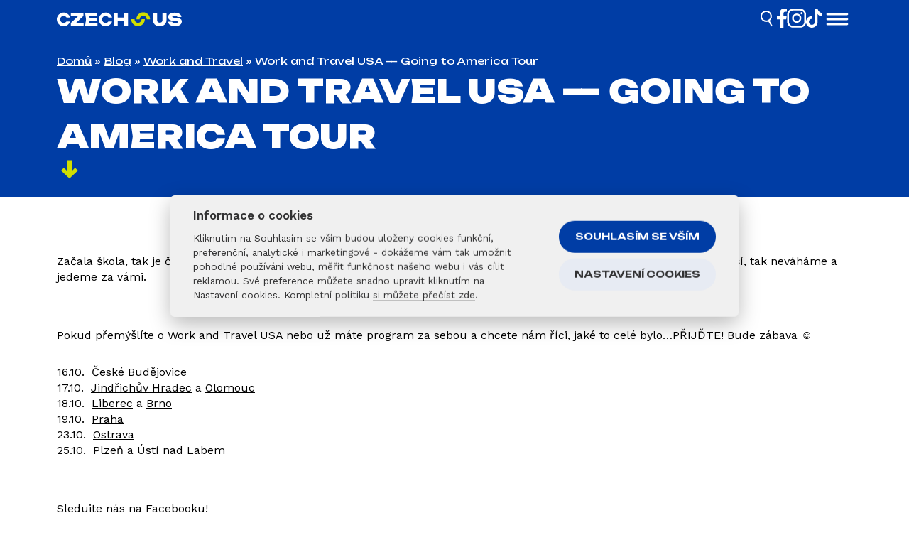

--- FILE ---
content_type: text/html; charset=UTF-8
request_url: https://czech-us.cz/blog/work-and-travel-usa-going-to-america-tour/
body_size: 24295
content:
<!doctype html>
<!--[if lte IE 8]> <html class="no-js old-ie" lang="en"> <![endif]-->
<!--[if gt IE 8]><!-->
<html class="no-js" lang="cs-CZ">
<!--<![endif]-->

<head>
    <title>Work and Travel USA — Going to America Tour - Czech-us</title>
    <meta charset="utf-8">
    <meta http-equiv="X-UA-Compatible" content="IE=edge">
    <meta name="viewport" content="width=device-width, initial-scale=1">

    
    <!-- <script data-jetpack-boost="ignore" src="https://kit.fontawesome.com/299834b534.js" crossorigin="anonymous"></script> -->

    <link rel="preconnect" href="https://fonts.googleapis.com">
    <link rel="preconnect" href="https://fonts.gstatic.com" crossorigin>


    <style id="jetpack-boost-critical-css">@media all{ul{box-sizing:border-box}}@media all{.wpcf7 .screen-reader-response{position:absolute;overflow:hidden;clip:rect(1px,1px,1px,1px);clip-path:inset(50%);height:1px;width:1px;margin:-1px;padding:0;border:0;word-wrap:normal!important}.wpcf7 form .wpcf7-response-output{margin:2em .5em 1em;padding:.2em 1em;border:2px solid #00a0d2}.wpcf7 form.init .wpcf7-response-output{display:none}.wpcf7-form-control-wrap{position:relative}.wpcf7-list-item{display:inline-block;margin:0 0 0 1em}.wpcf7-list-item-label::after,.wpcf7-list-item-label::before{content:" "}.wpcf7 input[type=email],.wpcf7 input[type=tel]{direction:ltr}}@media all{.fa{font-family:var(--fa-style-family,"Font Awesome 6 Free");font-weight:var(--fa-style,900)}.fa{-moz-osx-font-smoothing:grayscale;-webkit-font-smoothing:antialiased;display:var(--fa-display,inline-block);font-style:normal;font-variant:normal;line-height:1;text-rendering:auto}.fa:before{content:var(--fa)}.fa-times{--fa:""}}@media all{a,body,div,em,form,h1,h2,h3,html,iframe,img,label,li,p,span,strong,ul{margin:0;padding:0;border:0;outline:0;font-weight:inherit;font-family:inherit;vertical-align:baseline}html{font-family:sans-serif;-ms-text-size-adjust:100%;-webkit-text-size-adjust:100%}body{margin:0}a{background-color:transparent}strong{font-weight:700}h1{font-size:2em;margin:.67em 0}img{border:0}svg:not(:root){overflow:hidden}button,input,select,textarea{color:inherit;font:inherit;margin:0}button{overflow:visible}button,select{text-transform:none}button,input[type=submit]{-webkit-appearance:button}input{line-height:normal}input[type=checkbox]{box-sizing:border-box;padding:0}textarea{overflow:auto}*{-webkit-box-sizing:border-box;-moz-box-sizing:border-box;box-sizing:border-box}:after,:before{-webkit-box-sizing:border-box;-moz-box-sizing:border-box;box-sizing:border-box}html{font-size:10px}body{font-family:"Helvetica Neue",Helvetica,Arial,sans-serif;font-size:14px;line-height:1.428571429;color:#333;background-color:#fff}button,input,select,textarea{font-family:inherit;font-size:inherit;line-height:inherit}img{vertical-align:middle}.container{margin-right:auto;margin-left:auto;padding-left:15px;padding-right:15px}.container:after,.container:before{content:" ";display:table}.container:after{clear:both}@media (min-width:768px){.container{width:750px}}@media (min-width:992px){.container{width:970px}}@media (min-width:1200px){.container{width:1210px}}.layout-header{background-color:#003da5}.layout-header__inner{display:flex;flex-direction:column;gap:20px;padding:20px 0}.layout-header__breadcrumb{color:#fff;font-size:14px}@media only screen and (max-width:992px){.layout-header__breadcrumb{font-size:12px}}.layout-header__breadcrumb p{color:#fff}.layout-header__breadcrumb p a{color:#fff;text-decoration:underline}.layout-header__title{font-size:32px;font-weight:900;color:#fff;text-transform:uppercase;padding:0;margin:0}@media only screen and (max-width:992px){.layout-header__title{font-size:32px;font-weight:900}}.layout-header__continue button{border:none;background:0 0}.header-search{padding:0;border:none;background:0 0}.program{background-color:#f64c1c;padding:80px 0}@media only screen and (max-width:992px){.program{padding:0}}.why__title br{display:none;visibility:hidden}@media only screen and (max-width:992px){.why__title br{display:block;visibility:visible}}.contact-form{padding:80px 0;background-color:#003da5}.contact-form.contact-form--white{padding:20px 0;background-color:#fff}@media only screen and (max-width:992px){.contact-form{padding:60px 0}}.contact-form input{width:100%;border:1px solid #d0df00;font-size:12px;font-weight:400;font-family:"Work Sans",serif;height:32px;line-height:32px;padding:0 18px;border-radius:20px}.contact-form input::placeholder{color:#00000080}.contact-form select{width:100%;border:1px solid #d0df00;font-size:12px;font-weight:400;font-family:"Work Sans",serif;height:32px;line-height:32px;padding:0 18px;border-radius:20px;-webkit-appearance:none;-moz-appearance:none;appearance:none;background:url(http://cdn1.iconfinder.com/data/icons/cc_mono_icon_set/blacks/16x16/br_down.png) #fff no-repeat 98.5%!important;background:url(http://cdn1.iconfinder.com/data/icons/cc_mono_icon_set/blacks/16x16/br_down.png) #fff no-repeat calc(100% - 10px)!important}.contact-form input[type=submit]{background-color:#f64c1c;border:1px solid #f64c1c;color:#fff;padding:0 48px;text-transform:uppercase;font-weight:700;font-size:12px;display:inline-block;margin-top:20px}.contact-form textarea{width:100%;border:1px solid #d0df00;font-size:12px;font-weight:400;font-family:"Work Sans",serif;line-height:32px;padding:0 18px;border-radius:20px;height:120px}.contact-form textarea::placeholder{color:#00000080}.contact-form__inner{background-color:#fff;border-radius:6px;padding:20px}.contact-form__inner form p{display:flex;flex-direction:column;align-items:flex-start}.contact-form__inner form p .wpcf7-form-control-wrap{width:100%}.contact-form__inner .wpcf7 form .wpcf7-response-output{border:none!important;margin:0!important;font-size:16px;font-weight:700;font-family:"Work Sans",serif}.contact-form--white .contact-form__inner{padding:0}.contact-form__inner form p.checkbox{display:flex;flex-direction:row;gap:8px;align-items:center}.contact-form__inner form p.checkbox .wpcf7-form-control-wrap{position:relative;top:0}.contact-form__inner form p.checkbox .wpcf7-list-item{display:inline!important}.contact-form__inner form p.checkbox .wpcf7-form-control-wrap{width:auto!important;display:inline}.contact-form__inner form p.checkbox{padding-top:20px}.contact-form__inner form p.checkbox input{min-width:14px;max-width:14px;min-height:14px;max-height:14px}.contact-form__inner form p.checkbox .wpcf7-list-item.first.last{display:flex!important;justify-content:flex-start;align-items:center;flex-direction:row;gap:8px}.contact-form__inner form p.checkbox .wpcf7-list-item.first.last input{width:auto;height:auto;line-height:1}.contact-form .wpcf7-quiz-label{display:block;padding-left:8px;padding-bottom:4px}.contact-form .wpcf7-form-control-wrap.program{background-color:transparent;padding:0}.contact-form p br{display:none!important;visibility:hidden!important}.contact-form p{display:flex;flex-direction:column;gap:8px}.contact-form p a{color:#000}.contact-form p span a{color:#000}.page-content{padding:80px 0}@media only screen and (max-width:992px){.page-content{padding:40px 0 20px 0}}.popup-modal{display:flex;justify-content:center}@media only screen and (max-width:992px){#modal-search .popup-modal__inner{width:100%}}.popup-modal__inner{background-color:#fff;padding:20px;border-radius:6px;display:flex;flex-direction:column;gap:10px}.popup-modal__header{display:flex;justify-content:space-between}.popup-modal__title{color:#003da5;font-size:16px;font-weight:900;text-transform:uppercase}.popup-modal__description{color:#003da5;font-size:12px;font-weight:400}.search-form{max-width:540px;width:540px}@media only screen and (max-width:992px){.search-form{width:100%}}.search-form input{border:1px solid #d0df00;font-size:16px;font-family:"Work Sans",serif;font-weight:700;border-radius:20px;width:100%;padding:20px;box-shadow:var(--tw-ring-offset-shadow,0 0#0000),var(--tw-ring-shadow,0 0#0000),var(--tw-shadow)}.search-form__label{display:flex}.search-form__label button{border:none;background:0 0;font-size:28px}ul#search-results{list-style-type:none}@media only screen and (max-width:992px){ul#search-results{overflow:scroll;height:calc(100vh - 200px)}}body,html{position:relative;height:100%;font-size:11px;font-family:Unbounded,serif;min-width:320px;padding:0;margin:0;color:#000;-webkit-overflow-scrolling:touch!important;font-optical-sizing:auto}strong{font-family:Unbounded,serif}.container{width:100%;padding-left:80px;padding-right:80px}@media only screen and (max-width:1200px){.container{padding-left:20px;padding-right:20px}}@media only screen and (max-width:992px){.container{padding-left:20px;padding-right:20px}}@media only screen and (max-width:768px){.container{padding-left:20px;padding-right:20px}}.container--content{max-width:1400px}.content{font-size:16px;font-family:"Work Sans",serif;font-weight:400}.content img{max-width:100%}.content h2{color:#003da5;font-weight:900;font-size:40px;text-transform:uppercase;font-family:Unbounded,serif;padding-bottom:20px}@media only screen and (max-width:992px){.content h2{font-size:20px}}.content h3{color:#5f259f;font-weight:900;font-size:28px;font-family:Unbounded,serif;text-transform:uppercase;padding-bottom:10px}@media only screen and (max-width:992px){.content h3{font-size:18px}}.content p{font-size:16px;font-family:"Work Sans",serif;font-weight:400;padding-bottom:30px}.page-wrapper{padding-top:56px}@media only screen and (max-width:992px){.page-wrapper{padding-top:50px}}.header{position:fixed;top:0;left:0;right:0;background-color:#003da5;z-index:999;padding:12px 0!important}@media only screen and (max-width:992px){.header{padding:16px 0 12px 0!important}}.header__inner{display:flex;width:100%;justify-content:space-between;align-items:center}.header-context{display:flex;flex-direction:column;justify-content:flex-end}.header-social{list-style-type:none;display:flex;padding:0;margin:0;gap:24px}.header-social a{display:inline-block}@media only screen and (max-width:992px){.header-logo svg{width:116px;height:13px}}.header-context__icons{display:flex;gap:20px}@media only screen and (max-width:992px){.header-context__icons{display:none}}.header-toggle-mobile-button{background:0 0;padding:0;margin:0;border:none}.header-toggle-mobile-button svg{width:42px}.header-toggle-mobile-button #bottom-line,.header-toggle-mobile-button #middle-line,.header-toggle-mobile-button #top-line{transform-box:fill-box;transform-origin:center}@media screen and (min-width:992px){.main-menu{display:none;position:fixed;right:0;bottom:0;top:0;width:505px;background-color:#5f259f;padding:80px;border-top-left-radius:20px;border-bottom-left-radius:20px;box-shadow:-10px 0 11px -4px #0000001A}.main-menu .main-menu__header{position:absolute;top:30px;left:80px;right:80px;display:flex;justify-content:space-between}.main-menu .main-menu__inner{position:absolute;top:80px;bottom:80px;left:80px;right:0;padding-right:80px;overflow-x:auto}.main-menu ul{list-style-type:none}.main-menu ul li{border-bottom:1px solid #d0df00}.main-menu ul li:last-child{border-bottom:none}.main-menu ul li a{display:inline-block;padding:20px 0;color:#fff;font-size:20px;font-weight:400;font-family:"Work Sans",serif;text-decoration:none;position:relative}.main-menu ul li.menu-item-has-children>a:after{position:absolute;top:50%;right:-28px;display:inline-block;content:"↓";transform:translate(0,-50%) rotate(0);width:30px;height:30px;padding:0;margin:0;text-align:center}.main-menu ul li ul{display:none}.main-menu ul li ul li{border-bottom:none}.main-menu ul li ul li a{padding:10px 0}}@media only screen and (max-width:992px){.main-menu{display:none;position:fixed;top:35px;left:0;right:0;bottom:0;padding:0 20px 20px 20px;background-color:#003da5;overflow:scroll}.main-menu .main-menu__header{display:none}.main-menu ul{list-style-type:none}.main-menu ul li{border-bottom:1px solid #d0df00}.main-menu ul li.menu-item-has-children>a:after{position:absolute;top:50%;right:-28px;display:inline-block;content:"↓";transform:translate(0,-50%) rotate(0);width:30px;height:30px;padding:0;margin:0;text-align:center}.main-menu ul li:last-child{border-bottom:none}.main-menu ul li a{position:relative;display:inline-block;padding:20px 0;color:#fff;font-size:20px;font-weight:400;font-family:"Work Sans",serif;text-decoration:none}.main-menu ul li ul{display:none;margin-top:-20px}.main-menu ul li ul li{border-bottom:none}.main-menu ul li ul li a{padding:10px 0}}.header-toggle-mobile-button{display:inline-block}.header-toggle-mobile-button--mobile{display:none}.header-toggle-mobile-button--mobile svg{width:28px}@media only screen and (max-width:992px){.header-toggle-mobile-button--mobile{display:inline-block}}@media only screen and (max-width:992px){.main-menu__mobile-control{padding-top:20px;display:flex;gap:20px}}.header-search--mobile{display:none}@media only screen and (max-width:992px){.header-search--mobile{display:block}}.main-menu__languages ul{display:flex;flex-direction:row}.main-menu__languages ul li{padding:0;margin:0;border:none;color:#fff;font-size:20px;font-weight:400;font-family:"Work Sans",serif;text-decoration:none}.main-menu__languages ul li a{display:inline-block;padding:0;text-transform:uppercase}.main-menu__languages ul li a.active{font-weight:700}.main-menu__languages ul li:after{content:"/"}.main-menu__languages ul li:last-child:after{content:""}.mfp-hide{display:none!important}}</style><meta name='robots' content='index, follow, max-image-preview:large, max-snippet:-1, max-video-preview:-1' />

<!-- Google Tag Manager for WordPress by gtm4wp.com -->

<!-- End Google Tag Manager for WordPress by gtm4wp.com -->
	<!-- This site is optimized with the Yoast SEO plugin v26.8 - https://yoast.com/product/yoast-seo-wordpress/ -->
	<title>Work and Travel USA — Going to America Tour - Czech-us</title>
	<meta name="description" content="Začala škola, tak je čas začít plánovat léto! Neděláme si legraci, opravdu není na co čekat. A ať to nemáte složité, přijedeme za vámi. Kde nás potkáte?" />
	<link rel="canonical" href="https://czech-us.cz/blog/work-and-travel-usa-going-to-america-tour/" />
	<meta property="og:locale" content="cs_CZ" />
	<meta property="og:type" content="article" />
	<meta property="og:title" content="Work and Travel USA — Going to America Tour" />
	<meta property="og:description" content="Začala škola, tak je čas začít plánovat léto! ;) Neděláme si legraci — opravdu není na co čekat. A ať to máte co nejjednodušší, tak neváháme a jedeme za vámi. Kde nás můžete potkat?" />
	<meta property="og:url" content="https://czech-us.cz/blog/work-and-travel-usa-going-to-america-tour/" />
	<meta property="og:site_name" content="Czech-us" />
	<meta property="article:publisher" content="https://www.facebook.com/czechusagency/" />
	<meta property="article:published_time" content="2017-10-13T20:28:53+00:00" />
	<meta property="article:modified_time" content="2021-07-22T22:19:14+00:00" />
	<meta property="og:image" content="https://czech-us.cz/wp-content/uploads/2025/05/czechus_logo.jpg" />
	<meta property="og:image:width" content="1200" />
	<meta property="og:image:height" content="628" />
	<meta property="og:image:type" content="image/jpeg" />
	<meta name="author" content="Lenka Janotová" />
	<script data-jetpack-boost="ignore" type="application/ld+json" class="yoast-schema-graph">{"@context":"https://schema.org","@graph":[{"@type":"Article","@id":"https://czech-us.cz/blog/work-and-travel-usa-going-to-america-tour/#article","isPartOf":{"@id":"https://czech-us.cz/blog/work-and-travel-usa-going-to-america-tour/"},"author":{"name":"Lenka Janotová","@id":"https://czech-us.cz/#/schema/person/0b4e476937a114dc9d98f52a0a11add0"},"headline":"Work and Travel USA — Going to America Tour","datePublished":"2017-10-13T20:28:53+00:00","dateModified":"2021-07-22T22:19:14+00:00","mainEntityOfPage":{"@id":"https://czech-us.cz/blog/work-and-travel-usa-going-to-america-tour/"},"wordCount":601,"publisher":{"@id":"https://czech-us.cz/#organization"},"image":{"@id":"https://czech-us.cz/blog/work-and-travel-usa-going-to-america-tour/#primaryimage"},"thumbnailUrl":"","articleSection":["Work and Travel"],"inLanguage":"cs"},{"@type":"WebPage","@id":"https://czech-us.cz/blog/work-and-travel-usa-going-to-america-tour/","url":"https://czech-us.cz/blog/work-and-travel-usa-going-to-america-tour/","name":"Work and Travel USA — Going to America Tour - Czech-us","isPartOf":{"@id":"https://czech-us.cz/#website"},"primaryImageOfPage":{"@id":"https://czech-us.cz/blog/work-and-travel-usa-going-to-america-tour/#primaryimage"},"image":{"@id":"https://czech-us.cz/blog/work-and-travel-usa-going-to-america-tour/#primaryimage"},"thumbnailUrl":"","datePublished":"2017-10-13T20:28:53+00:00","dateModified":"2021-07-22T22:19:14+00:00","description":"Začala škola, tak je čas začít plánovat léto! Neděláme si legraci, opravdu není na co čekat. A ať to nemáte složité, přijedeme za vámi. Kde nás potkáte?","breadcrumb":{"@id":"https://czech-us.cz/blog/work-and-travel-usa-going-to-america-tour/#breadcrumb"},"inLanguage":"cs","potentialAction":[{"@type":"ReadAction","target":["https://czech-us.cz/blog/work-and-travel-usa-going-to-america-tour/"]}]},{"@type":"ImageObject","inLanguage":"cs","@id":"https://czech-us.cz/blog/work-and-travel-usa-going-to-america-tour/#primaryimage","url":"","contentUrl":""},{"@type":"BreadcrumbList","@id":"https://czech-us.cz/blog/work-and-travel-usa-going-to-america-tour/#breadcrumb","itemListElement":[{"@type":"ListItem","position":1,"name":"Domů","item":"https://czech-us.cz/"},{"@type":"ListItem","position":2,"name":"Blog","item":"https://czech-us.cz/study-work-blog/"},{"@type":"ListItem","position":3,"name":"Work and Travel","item":"https://czech-us.cz/blog/kategorie/work-and-travel/"},{"@type":"ListItem","position":4,"name":"Work and Travel USA — Going to America Tour"}]},{"@type":"WebSite","@id":"https://czech-us.cz/#website","url":"https://czech-us.cz/","name":"Czech-us","description":"Czech-us - studium, práce a jazykové kurzy v zahraničí","publisher":{"@id":"https://czech-us.cz/#organization"},"potentialAction":[{"@type":"SearchAction","target":{"@type":"EntryPoint","urlTemplate":"https://czech-us.cz/?s={search_term_string}"},"query-input":{"@type":"PropertyValueSpecification","valueRequired":true,"valueName":"search_term_string"}}],"inLanguage":"cs"},{"@type":"Organization","@id":"https://czech-us.cz/#organization","name":"Agentura Czech-us.cz","url":"https://czech-us.cz/","logo":{"@type":"ImageObject","inLanguage":"cs","@id":"https://czech-us.cz/#/schema/logo/image/","url":"https://czech-us.cz/wp-content/uploads/2018/11/czechus_logo.png","contentUrl":"https://czech-us.cz/wp-content/uploads/2018/11/czechus_logo.png","width":769,"height":353,"caption":"Agentura Czech-us.cz"},"image":{"@id":"https://czech-us.cz/#/schema/logo/image/"},"sameAs":["https://www.facebook.com/czechusagency/","https://x.com/czech_us","https://www.instagram.com/czech_us/","https://www.linkedin.com/company/czech-us-studium-v-zahraničí/","https://www.youtube.com/user/czechusagency"]},{"@type":"Person","@id":"https://czech-us.cz/#/schema/person/0b4e476937a114dc9d98f52a0a11add0","name":"Lenka Janotová","image":{"@type":"ImageObject","inLanguage":"cs","@id":"https://czech-us.cz/#/schema/person/image/","url":"https://secure.gravatar.com/avatar/ba3e4f8544a1f170b2584ba99ba89b074ff251c07bb00725ccf31bae59790249?s=96&d=mm&r=g","contentUrl":"https://secure.gravatar.com/avatar/ba3e4f8544a1f170b2584ba99ba89b074ff251c07bb00725ccf31bae59790249?s=96&d=mm&r=g","caption":"Lenka Janotová"}}]}</script>
	<!-- / Yoast SEO plugin. -->


<link rel='dns-prefetch' href='//czech-us.cz' />
<link rel='dns-prefetch' href='//fonts.googleapis.com' />
<link rel="alternate" title="oEmbed (JSON)" type="application/json+oembed" href="https://czech-us.cz/wp-json/oembed/1.0/embed?url=https%3A%2F%2Fczech-us.cz%2Fblog%2Fwork-and-travel-usa-going-to-america-tour%2F" />
<link rel="alternate" title="oEmbed (XML)" type="text/xml+oembed" href="https://czech-us.cz/wp-json/oembed/1.0/embed?url=https%3A%2F%2Fczech-us.cz%2Fblog%2Fwork-and-travel-usa-going-to-america-tour%2F&#038;format=xml" />
<style id='wp-img-auto-sizes-contain-inline-css' type='text/css'>
img:is([sizes=auto i],[sizes^="auto," i]){contain-intrinsic-size:3000px 1500px}
/*# sourceURL=wp-img-auto-sizes-contain-inline-css */
</style>
<style id='wp-emoji-styles-inline-css' type='text/css'>

	img.wp-smiley, img.emoji {
		display: inline !important;
		border: none !important;
		box-shadow: none !important;
		height: 1em !important;
		width: 1em !important;
		margin: 0 0.07em !important;
		vertical-align: -0.1em !important;
		background: none !important;
		padding: 0 !important;
	}
/*# sourceURL=wp-emoji-styles-inline-css */
</style>
<noscript><link rel='stylesheet' id='wp-block-library-css' href='https://czech-us.cz/wp-includes/css/dist/block-library/style.min.css?ver=6.9' type='text/css' media='all' />
</noscript><link data-media="all" onload="this.media=this.dataset.media; delete this.dataset.media; this.removeAttribute( &apos;onload&apos; );" rel='stylesheet' id='wp-block-library-css' href='https://czech-us.cz/wp-includes/css/dist/block-library/style.min.css?ver=6.9' type='text/css' media="not all" />
<style id='global-styles-inline-css' type='text/css'>
:root{--wp--preset--aspect-ratio--square: 1;--wp--preset--aspect-ratio--4-3: 4/3;--wp--preset--aspect-ratio--3-4: 3/4;--wp--preset--aspect-ratio--3-2: 3/2;--wp--preset--aspect-ratio--2-3: 2/3;--wp--preset--aspect-ratio--16-9: 16/9;--wp--preset--aspect-ratio--9-16: 9/16;--wp--preset--color--black: #000000;--wp--preset--color--cyan-bluish-gray: #abb8c3;--wp--preset--color--white: #ffffff;--wp--preset--color--pale-pink: #f78da7;--wp--preset--color--vivid-red: #cf2e2e;--wp--preset--color--luminous-vivid-orange: #ff6900;--wp--preset--color--luminous-vivid-amber: #fcb900;--wp--preset--color--light-green-cyan: #7bdcb5;--wp--preset--color--vivid-green-cyan: #00d084;--wp--preset--color--pale-cyan-blue: #8ed1fc;--wp--preset--color--vivid-cyan-blue: #0693e3;--wp--preset--color--vivid-purple: #9b51e0;--wp--preset--gradient--vivid-cyan-blue-to-vivid-purple: linear-gradient(135deg,rgb(6,147,227) 0%,rgb(155,81,224) 100%);--wp--preset--gradient--light-green-cyan-to-vivid-green-cyan: linear-gradient(135deg,rgb(122,220,180) 0%,rgb(0,208,130) 100%);--wp--preset--gradient--luminous-vivid-amber-to-luminous-vivid-orange: linear-gradient(135deg,rgb(252,185,0) 0%,rgb(255,105,0) 100%);--wp--preset--gradient--luminous-vivid-orange-to-vivid-red: linear-gradient(135deg,rgb(255,105,0) 0%,rgb(207,46,46) 100%);--wp--preset--gradient--very-light-gray-to-cyan-bluish-gray: linear-gradient(135deg,rgb(238,238,238) 0%,rgb(169,184,195) 100%);--wp--preset--gradient--cool-to-warm-spectrum: linear-gradient(135deg,rgb(74,234,220) 0%,rgb(151,120,209) 20%,rgb(207,42,186) 40%,rgb(238,44,130) 60%,rgb(251,105,98) 80%,rgb(254,248,76) 100%);--wp--preset--gradient--blush-light-purple: linear-gradient(135deg,rgb(255,206,236) 0%,rgb(152,150,240) 100%);--wp--preset--gradient--blush-bordeaux: linear-gradient(135deg,rgb(254,205,165) 0%,rgb(254,45,45) 50%,rgb(107,0,62) 100%);--wp--preset--gradient--luminous-dusk: linear-gradient(135deg,rgb(255,203,112) 0%,rgb(199,81,192) 50%,rgb(65,88,208) 100%);--wp--preset--gradient--pale-ocean: linear-gradient(135deg,rgb(255,245,203) 0%,rgb(182,227,212) 50%,rgb(51,167,181) 100%);--wp--preset--gradient--electric-grass: linear-gradient(135deg,rgb(202,248,128) 0%,rgb(113,206,126) 100%);--wp--preset--gradient--midnight: linear-gradient(135deg,rgb(2,3,129) 0%,rgb(40,116,252) 100%);--wp--preset--font-size--small: 13px;--wp--preset--font-size--medium: 20px;--wp--preset--font-size--large: 36px;--wp--preset--font-size--x-large: 42px;--wp--preset--spacing--20: 0.44rem;--wp--preset--spacing--30: 0.67rem;--wp--preset--spacing--40: 1rem;--wp--preset--spacing--50: 1.5rem;--wp--preset--spacing--60: 2.25rem;--wp--preset--spacing--70: 3.38rem;--wp--preset--spacing--80: 5.06rem;--wp--preset--shadow--natural: 6px 6px 9px rgba(0, 0, 0, 0.2);--wp--preset--shadow--deep: 12px 12px 50px rgba(0, 0, 0, 0.4);--wp--preset--shadow--sharp: 6px 6px 0px rgba(0, 0, 0, 0.2);--wp--preset--shadow--outlined: 6px 6px 0px -3px rgb(255, 255, 255), 6px 6px rgb(0, 0, 0);--wp--preset--shadow--crisp: 6px 6px 0px rgb(0, 0, 0);}:where(.is-layout-flex){gap: 0.5em;}:where(.is-layout-grid){gap: 0.5em;}body .is-layout-flex{display: flex;}.is-layout-flex{flex-wrap: wrap;align-items: center;}.is-layout-flex > :is(*, div){margin: 0;}body .is-layout-grid{display: grid;}.is-layout-grid > :is(*, div){margin: 0;}:where(.wp-block-columns.is-layout-flex){gap: 2em;}:where(.wp-block-columns.is-layout-grid){gap: 2em;}:where(.wp-block-post-template.is-layout-flex){gap: 1.25em;}:where(.wp-block-post-template.is-layout-grid){gap: 1.25em;}.has-black-color{color: var(--wp--preset--color--black) !important;}.has-cyan-bluish-gray-color{color: var(--wp--preset--color--cyan-bluish-gray) !important;}.has-white-color{color: var(--wp--preset--color--white) !important;}.has-pale-pink-color{color: var(--wp--preset--color--pale-pink) !important;}.has-vivid-red-color{color: var(--wp--preset--color--vivid-red) !important;}.has-luminous-vivid-orange-color{color: var(--wp--preset--color--luminous-vivid-orange) !important;}.has-luminous-vivid-amber-color{color: var(--wp--preset--color--luminous-vivid-amber) !important;}.has-light-green-cyan-color{color: var(--wp--preset--color--light-green-cyan) !important;}.has-vivid-green-cyan-color{color: var(--wp--preset--color--vivid-green-cyan) !important;}.has-pale-cyan-blue-color{color: var(--wp--preset--color--pale-cyan-blue) !important;}.has-vivid-cyan-blue-color{color: var(--wp--preset--color--vivid-cyan-blue) !important;}.has-vivid-purple-color{color: var(--wp--preset--color--vivid-purple) !important;}.has-black-background-color{background-color: var(--wp--preset--color--black) !important;}.has-cyan-bluish-gray-background-color{background-color: var(--wp--preset--color--cyan-bluish-gray) !important;}.has-white-background-color{background-color: var(--wp--preset--color--white) !important;}.has-pale-pink-background-color{background-color: var(--wp--preset--color--pale-pink) !important;}.has-vivid-red-background-color{background-color: var(--wp--preset--color--vivid-red) !important;}.has-luminous-vivid-orange-background-color{background-color: var(--wp--preset--color--luminous-vivid-orange) !important;}.has-luminous-vivid-amber-background-color{background-color: var(--wp--preset--color--luminous-vivid-amber) !important;}.has-light-green-cyan-background-color{background-color: var(--wp--preset--color--light-green-cyan) !important;}.has-vivid-green-cyan-background-color{background-color: var(--wp--preset--color--vivid-green-cyan) !important;}.has-pale-cyan-blue-background-color{background-color: var(--wp--preset--color--pale-cyan-blue) !important;}.has-vivid-cyan-blue-background-color{background-color: var(--wp--preset--color--vivid-cyan-blue) !important;}.has-vivid-purple-background-color{background-color: var(--wp--preset--color--vivid-purple) !important;}.has-black-border-color{border-color: var(--wp--preset--color--black) !important;}.has-cyan-bluish-gray-border-color{border-color: var(--wp--preset--color--cyan-bluish-gray) !important;}.has-white-border-color{border-color: var(--wp--preset--color--white) !important;}.has-pale-pink-border-color{border-color: var(--wp--preset--color--pale-pink) !important;}.has-vivid-red-border-color{border-color: var(--wp--preset--color--vivid-red) !important;}.has-luminous-vivid-orange-border-color{border-color: var(--wp--preset--color--luminous-vivid-orange) !important;}.has-luminous-vivid-amber-border-color{border-color: var(--wp--preset--color--luminous-vivid-amber) !important;}.has-light-green-cyan-border-color{border-color: var(--wp--preset--color--light-green-cyan) !important;}.has-vivid-green-cyan-border-color{border-color: var(--wp--preset--color--vivid-green-cyan) !important;}.has-pale-cyan-blue-border-color{border-color: var(--wp--preset--color--pale-cyan-blue) !important;}.has-vivid-cyan-blue-border-color{border-color: var(--wp--preset--color--vivid-cyan-blue) !important;}.has-vivid-purple-border-color{border-color: var(--wp--preset--color--vivid-purple) !important;}.has-vivid-cyan-blue-to-vivid-purple-gradient-background{background: var(--wp--preset--gradient--vivid-cyan-blue-to-vivid-purple) !important;}.has-light-green-cyan-to-vivid-green-cyan-gradient-background{background: var(--wp--preset--gradient--light-green-cyan-to-vivid-green-cyan) !important;}.has-luminous-vivid-amber-to-luminous-vivid-orange-gradient-background{background: var(--wp--preset--gradient--luminous-vivid-amber-to-luminous-vivid-orange) !important;}.has-luminous-vivid-orange-to-vivid-red-gradient-background{background: var(--wp--preset--gradient--luminous-vivid-orange-to-vivid-red) !important;}.has-very-light-gray-to-cyan-bluish-gray-gradient-background{background: var(--wp--preset--gradient--very-light-gray-to-cyan-bluish-gray) !important;}.has-cool-to-warm-spectrum-gradient-background{background: var(--wp--preset--gradient--cool-to-warm-spectrum) !important;}.has-blush-light-purple-gradient-background{background: var(--wp--preset--gradient--blush-light-purple) !important;}.has-blush-bordeaux-gradient-background{background: var(--wp--preset--gradient--blush-bordeaux) !important;}.has-luminous-dusk-gradient-background{background: var(--wp--preset--gradient--luminous-dusk) !important;}.has-pale-ocean-gradient-background{background: var(--wp--preset--gradient--pale-ocean) !important;}.has-electric-grass-gradient-background{background: var(--wp--preset--gradient--electric-grass) !important;}.has-midnight-gradient-background{background: var(--wp--preset--gradient--midnight) !important;}.has-small-font-size{font-size: var(--wp--preset--font-size--small) !important;}.has-medium-font-size{font-size: var(--wp--preset--font-size--medium) !important;}.has-large-font-size{font-size: var(--wp--preset--font-size--large) !important;}.has-x-large-font-size{font-size: var(--wp--preset--font-size--x-large) !important;}
/*# sourceURL=global-styles-inline-css */
</style>

<style id='classic-theme-styles-inline-css' type='text/css'>
/*! This file is auto-generated */
.wp-block-button__link{color:#fff;background-color:#32373c;border-radius:9999px;box-shadow:none;text-decoration:none;padding:calc(.667em + 2px) calc(1.333em + 2px);font-size:1.125em}.wp-block-file__button{background:#32373c;color:#fff;text-decoration:none}
/*# sourceURL=/wp-includes/css/classic-themes.min.css */
</style>
<noscript><link rel='stylesheet' id='contact-form-7-css' href='https://czech-us.cz/wp-content/plugins/contact-form-7/includes/css/styles.css?ver=6.1.4' type='text/css' media='all' />
</noscript><link data-media="all" onload="this.media=this.dataset.media; delete this.dataset.media; this.removeAttribute( &apos;onload&apos; );" rel='stylesheet' id='contact-form-7-css' href='https://czech-us.cz/wp-content/plugins/contact-form-7/includes/css/styles.css?ver=6.1.4' type='text/css' media="not all" />
<style id='dominant-color-styles-inline-css' type='text/css'>
img[data-dominant-color]:not(.has-transparency) { background-color: var(--dominant-color); }
/*# sourceURL=dominant-color-styles-inline-css */
</style>
<noscript><link rel='stylesheet' id='foobox-free-min-css' href='https://czech-us.cz/wp-content/plugins/foobox-image-lightbox/free/css/foobox.free.min.css?ver=2.7.41' type='text/css' media='all' />
</noscript><link data-media="all" onload="this.media=this.dataset.media; delete this.dataset.media; this.removeAttribute( &apos;onload&apos; );" rel='stylesheet' id='foobox-free-min-css' href='https://czech-us.cz/wp-content/plugins/foobox-image-lightbox/free/css/foobox.free.min.css?ver=2.7.41' type='text/css' media="not all" />
<noscript><link rel='stylesheet' id='lazyload-styly-css' href='https://czech-us.cz/wp-content/plugins/lazyload-youtube/css/lazyload-styly.css?ver=6.9' type='text/css' media='all' />
</noscript><link data-media="all" onload="this.media=this.dataset.media; delete this.dataset.media; this.removeAttribute( &apos;onload&apos; );" rel='stylesheet' id='lazyload-styly-css' href='https://czech-us.cz/wp-content/plugins/lazyload-youtube/css/lazyload-styly.css?ver=6.9' type='text/css' media="not all" />
<noscript><link rel='stylesheet' id='rb-gallery-css' href='https://czech-us.cz/wp-content/plugins/rbacf-gallery/css/rb-gallery.css?ver=20231212' type='text/css' media='all' />
</noscript><link data-media="all" onload="this.media=this.dataset.media; delete this.dataset.media; this.removeAttribute( &apos;onload&apos; );" rel='stylesheet' id='rb-gallery-css' href='https://czech-us.cz/wp-content/plugins/rbacf-gallery/css/rb-gallery.css?ver=20231212' type='text/css' media="not all" />
<noscript><link rel='stylesheet' id='rb-gallery-slick-css' href='https://czech-us.cz/wp-content/plugins/rbacf-gallery/css/slick.css?ver=20231212' type='text/css' media='all' />
</noscript><link data-media="all" onload="this.media=this.dataset.media; delete this.dataset.media; this.removeAttribute( &apos;onload&apos; );" rel='stylesheet' id='rb-gallery-slick-css' href='https://czech-us.cz/wp-content/plugins/rbacf-gallery/css/slick.css?ver=20231212' type='text/css' media="not all" />
<noscript><link rel='stylesheet' id='swipebox-css' href='https://czech-us.cz/wp-content/plugins/rbacf-gallery/css/swipebox.min.css?ver=20231212' type='text/css' media='all' />
</noscript><link data-media="all" onload="this.media=this.dataset.media; delete this.dataset.media; this.removeAttribute( &apos;onload&apos; );" rel='stylesheet' id='swipebox-css' href='https://czech-us.cz/wp-content/plugins/rbacf-gallery/css/swipebox.min.css?ver=20231212' type='text/css' media="not all" />
<noscript><link rel='stylesheet' id='rb-gallery-icons-css' href='https://czech-us.cz/wp-content/plugins/rbacf-gallery/icomoon/style.css?ver=20231212' type='text/css' media='all' />
</noscript><link data-media="all" onload="this.media=this.dataset.media; delete this.dataset.media; this.removeAttribute( &apos;onload&apos; );" rel='stylesheet' id='rb-gallery-icons-css' href='https://czech-us.cz/wp-content/plugins/rbacf-gallery/icomoon/style.css?ver=20231212' type='text/css' media="not all" />
<noscript><link rel='stylesheet' id='wpml-legacy-horizontal-list-0-css' href='https://czech-us.cz/wp-content/plugins/sitepress-multilingual-cms/templates/language-switchers/legacy-list-horizontal/style.min.css?ver=1' type='text/css' media='all' />
</noscript><link data-media="all" onload="this.media=this.dataset.media; delete this.dataset.media; this.removeAttribute( &apos;onload&apos; );" rel='stylesheet' id='wpml-legacy-horizontal-list-0-css' href='https://czech-us.cz/wp-content/plugins/sitepress-multilingual-cms/templates/language-switchers/legacy-list-horizontal/style.min.css?ver=1' type='text/css' media="not all" />
<noscript><link rel='stylesheet' id='font-roboto-css' href='https://fonts.googleapis.com/css?family=Muli:300,400,700&#038;subset=latin-ext' type='text/css' media='all' />
</noscript><link data-media="all" onload="this.media=this.dataset.media; delete this.dataset.media; this.removeAttribute( &apos;onload&apos; );" rel='stylesheet' id='font-roboto-css' href='https://fonts.googleapis.com/css?family=Muli:300,400,700&#038;subset=latin-ext' type='text/css' media="not all" />
<noscript><link rel='stylesheet' id='czechus-css' href='https://czech-us.cz/wp-content/themes/czech-us/css/style.css?ver=20260130' type='text/css' media='all' />
</noscript><link data-media="all" onload="this.media=this.dataset.media; delete this.dataset.media; this.removeAttribute( &apos;onload&apos; );" rel='stylesheet' id='czechus-css' href='https://czech-us.cz/wp-content/themes/czech-us/css/style.css?ver=20260130' type='text/css' media="not all" />
<noscript><link rel='stylesheet' id='czechus-custom-css' href='https://czech-us.cz/wp-content/themes/czech-us/css/custom.css?ver=20260130' type='text/css' media='all' />
</noscript><link data-media="all" onload="this.media=this.dataset.media; delete this.dataset.media; this.removeAttribute( &apos;onload&apos; );" rel='stylesheet' id='czechus-custom-css' href='https://czech-us.cz/wp-content/themes/czech-us/css/custom.css?ver=20260130' type='text/css' media="not all" />
<noscript><link rel='stylesheet' id='czechus-brands-css' href='https://czech-us.cz/wp-content/themes/czech-us/css/brands.min.css?ver=20260130' type='text/css' media='all' />
</noscript><link data-media="all" onload="this.media=this.dataset.media; delete this.dataset.media; this.removeAttribute( &apos;onload&apos; );" rel='stylesheet' id='czechus-brands-css' href='https://czech-us.cz/wp-content/themes/czech-us/css/brands.min.css?ver=20260130' type='text/css' media="not all" />
<noscript><link rel='stylesheet' id='czechus-solid-css' href='https://czech-us.cz/wp-content/themes/czech-us/css/solid.min.css?ver=20260130' type='text/css' media='all' />
</noscript><link data-media="all" onload="this.media=this.dataset.media; delete this.dataset.media; this.removeAttribute( &apos;onload&apos; );" rel='stylesheet' id='czechus-solid-css' href='https://czech-us.cz/wp-content/themes/czech-us/css/solid.min.css?ver=20260130' type='text/css' media="not all" />
<noscript><link rel='stylesheet' id='czechus-fontawesome-css' href='https://czech-us.cz/wp-content/themes/czech-us/css/fontawesome.min.css?ver=20260130' type='text/css' media='all' />
</noscript><link data-media="all" onload="this.media=this.dataset.media; delete this.dataset.media; this.removeAttribute( &apos;onload&apos; );" rel='stylesheet' id='czechus-fontawesome-css' href='https://czech-us.cz/wp-content/themes/czech-us/css/fontawesome.min.css?ver=20260130' type='text/css' media="not all" />
<noscript><link rel='stylesheet' id='wp-pagenavi-css' href='https://czech-us.cz/wp-content/plugins/wp-pagenavi/pagenavi-css.css?ver=2.70' type='text/css' media='all' />
</noscript><link data-media="all" onload="this.media=this.dataset.media; delete this.dataset.media; this.removeAttribute( &apos;onload&apos; );" rel='stylesheet' id='wp-pagenavi-css' href='https://czech-us.cz/wp-content/plugins/wp-pagenavi/pagenavi-css.css?ver=2.70' type='text/css' media="not all" />
<noscript><link rel='stylesheet' id='tablepress-default-css' href='https://czech-us.cz/wp-content/tablepress-combined.min.css?ver=59' type='text/css' media='all' />
</noscript><link data-media="all" onload="this.media=this.dataset.media; delete this.dataset.media; this.removeAttribute( &apos;onload&apos; );" rel='stylesheet' id='tablepress-default-css' href='https://czech-us.cz/wp-content/tablepress-combined.min.css?ver=59' type='text/css' media="not all" />
<noscript><link rel='stylesheet' id='tablepress-datatables-fixedheader-css' href='https://czech-us.cz/wp-content/plugins/tablepress-premium/modules/css/build/datatables.fixedheader.css?ver=3.2.6' type='text/css' media='all' />
</noscript><link data-media="all" onload="this.media=this.dataset.media; delete this.dataset.media; this.removeAttribute( &apos;onload&apos; );" rel='stylesheet' id='tablepress-datatables-fixedheader-css' href='https://czech-us.cz/wp-content/plugins/tablepress-premium/modules/css/build/datatables.fixedheader.css?ver=3.2.6' type='text/css' media="not all" />
<noscript><link rel='stylesheet' id='tablepress-datatables-fixedcolumns-css' href='https://czech-us.cz/wp-content/plugins/tablepress-premium/modules/css/build/datatables.fixedcolumns.css?ver=3.2.6' type='text/css' media='all' />
</noscript><link data-media="all" onload="this.media=this.dataset.media; delete this.dataset.media; this.removeAttribute( &apos;onload&apos; );" rel='stylesheet' id='tablepress-datatables-fixedcolumns-css' href='https://czech-us.cz/wp-content/plugins/tablepress-premium/modules/css/build/datatables.fixedcolumns.css?ver=3.2.6' type='text/css' media="not all" />
<noscript><link rel='stylesheet' id='tablepress-datatables-scroll-buttons-css' href='https://czech-us.cz/wp-content/plugins/tablepress-premium/modules/css/build/datatables.scroll-buttons.css?ver=3.2.6' type='text/css' media='all' />
</noscript><link data-media="all" onload="this.media=this.dataset.media; delete this.dataset.media; this.removeAttribute( &apos;onload&apos; );" rel='stylesheet' id='tablepress-datatables-scroll-buttons-css' href='https://czech-us.cz/wp-content/plugins/tablepress-premium/modules/css/build/datatables.scroll-buttons.css?ver=3.2.6' type='text/css' media="not all" />
<noscript><link rel='stylesheet' id='tablepress-responsive-tables-css' href='https://czech-us.cz/wp-content/plugins/tablepress-premium/modules/css/build/responsive-tables.css?ver=3.2.6' type='text/css' media='all' />
</noscript><link data-media="all" onload="this.media=this.dataset.media; delete this.dataset.media; this.removeAttribute( &apos;onload&apos; );" rel='stylesheet' id='tablepress-responsive-tables-css' href='https://czech-us.cz/wp-content/plugins/tablepress-premium/modules/css/build/responsive-tables.css?ver=3.2.6' type='text/css' media="not all" />
<noscript><link rel='stylesheet' id='tablepress-datatables-columnfilterwidgets-css' href='https://czech-us.cz/wp-content/plugins/tablepress-premium/modules/css/build/datatables.columnfilterwidgets.css?ver=3.2.6' type='text/css' media='all' />
</noscript><link data-media="all" onload="this.media=this.dataset.media; delete this.dataset.media; this.removeAttribute( &apos;onload&apos; );" rel='stylesheet' id='tablepress-datatables-columnfilterwidgets-css' href='https://czech-us.cz/wp-content/plugins/tablepress-premium/modules/css/build/datatables.columnfilterwidgets.css?ver=3.2.6' type='text/css' media="not all" />




<link rel="https://api.w.org/" href="https://czech-us.cz/wp-json/" /><link rel="alternate" title="JSON" type="application/json" href="https://czech-us.cz/wp-json/wp/v2/posts/4191" /><link rel="EditURI" type="application/rsd+xml" title="RSD" href="https://czech-us.cz/xmlrpc.php?rsd" />
<meta name="generator" content="WordPress 6.9" />
<link rel='shortlink' href='https://czech-us.cz/?p=4191' />
<meta name="generator" content="WPML ver:4.8.6 stt:9,1;" />
<meta name="generator" content="dominant-color-images 1.2.0">
<meta name="generator" content="performance-lab 4.0.1; plugins: dominant-color-images, embed-optimizer, image-prioritizer, performant-translations">
<meta name="generator" content="performant-translations 1.2.0">

<!-- Google Tag Manager for WordPress by gtm4wp.com -->
<!-- GTM Container placement set to automatic -->


<!-- End Google Tag Manager for WordPress by gtm4wp.com --><meta data-od-replaced-content="optimization-detective 1.0.0-beta4" name="generator" content="optimization-detective 1.0.0-beta4; url_metric_groups={0:empty, 480:empty, 600:empty, 782:empty}">
<meta name="generator" content="embed-optimizer 1.0.0-beta3">
<meta name="generator" content="image-prioritizer 1.0.0-beta3">
<link rel="icon" href="https://czech-us.cz/wp-content/uploads/2025/01/cropped-logo_transparent-32x32.png" sizes="32x32" />
<link rel="icon" href="https://czech-us.cz/wp-content/uploads/2025/01/cropped-logo_transparent-192x192.png" sizes="192x192" />
<link rel="apple-touch-icon" href="https://czech-us.cz/wp-content/uploads/2025/01/cropped-logo_transparent-180x180.png" />
<meta name="msapplication-TileImage" content="https://czech-us.cz/wp-content/uploads/2025/01/cropped-logo_transparent-270x270.png" />

    
</head>

<body class="wp-singular post-template-default single single-post postid-4191 single-format-standard wp-theme-czech-us">
    <div class="header ">
        <div class="container">
            <div class="header__inner">
                <a href="https://czech-us.cz" class="header-logo">
                    <svg width="176" height="20" viewBox="0 0 176 20" fill="none" xmlns="http://www.w3.org/2000/svg" alt="Czech-us logo">
    <path d="M27.2302 15.1587L37.5795 5.31033V1.23499H19.7493V5.6482H30.0194L19.6494 15.4757V19.5469H37.6544V15.1587H27.2302Z" fill="white"/>
    <path d="M45.8556 15.0127L46.2803 12.4014H56.3714V8.40536H46.2803L45.8556 5.79413H57.1041V1.25995H39.7859L41.1597 10.4034L39.7859 19.5469H57.229V15.0127H45.8556Z" fill="white"/>
    <path d="M94.4756 1.25995V7.72127H85.8665V1.25995H80.1506V19.5469H85.8665V12.7435H94.4756V19.5469H100.191V1.25995H94.4756Z" fill="white"/>
    <path d="M148.695 11.2585C148.695 12.0219 148.562 12.6767 148.291 13.219C148.02 13.7655 147.608 14.1826 147.05 14.4746C146.493 14.7666 145.785 14.9126 144.915 14.9126C144.045 14.9126 143.387 14.7624 142.829 14.4621C142.271 14.1617 141.855 13.7446 141.58 13.2065C141.301 12.6684 141.164 12.0219 141.164 11.2543V1.25995H135.448V11.5714C135.448 13.244 135.844 14.7123 136.639 15.9721C137.434 17.2318 138.541 18.212 139.961 18.9086C141.385 19.6094 143.033 19.9556 144.915 19.9556C146.797 19.9556 148.495 19.6052 149.919 18.9086C151.343 18.212 152.446 17.2318 153.228 15.9721C154.015 14.7123 154.407 13.244 154.407 11.5714V1.25995H148.691V11.2543L148.695 11.2585Z" fill="white"/>
    <path d="M175.263 10.7581C174.772 10.0531 173.985 9.48999 172.894 9.07703C171.808 8.66407 170.38 8.38877 168.615 8.25946L165.06 7.96747C164.11 7.88821 163.461 7.73388 163.111 7.50446C162.757 7.27504 162.583 6.98304 162.583 6.62848C162.583 6.14044 162.882 5.77337 163.478 5.53144C164.073 5.2895 164.881 5.16437 165.892 5.16437C166.662 5.16437 167.324 5.23945 167.878 5.38544C168.432 5.53144 168.865 5.74 169.164 6.00696C169.468 6.27393 169.651 6.58677 169.718 6.9455H175.509C175.425 5.72749 174.972 4.65964 174.147 3.73778C173.323 2.8201 172.212 2.10681 170.813 1.60626C169.414 1.10153 167.815 0.851257 166.017 0.851257C164.219 0.851257 162.533 1.08068 161.159 1.53535C159.785 1.99002 158.715 2.66159 157.945 3.54591C157.175 4.43022 156.792 5.53144 156.792 6.84956C156.792 8.45968 157.383 9.74026 158.569 10.6871C159.756 11.6382 161.671 12.2097 164.323 12.4057L167.562 12.6727C168.623 12.7561 169.335 12.9146 169.697 13.1482C170.055 13.386 170.238 13.6905 170.238 14.0617C170.238 14.5998 169.922 14.9961 169.293 15.2547C168.665 15.5133 167.786 15.6426 166.658 15.6426C165.842 15.6426 165.13 15.5592 164.523 15.3882C163.919 15.2172 163.44 14.9752 163.086 14.6582C162.732 14.3412 162.524 13.9699 162.462 13.5486H156.671C156.704 14.8167 157.137 15.9346 157.97 16.9024C158.803 17.8701 159.956 18.6209 161.429 19.159C162.903 19.6971 164.61 19.9641 166.554 19.9641C168.498 19.9641 170.105 19.6929 171.521 19.1465C172.936 18.6042 174.035 17.8367 174.822 16.8565C175.609 15.872 176 14.7333 176 13.4318C176 12.3598 175.754 11.4672 175.263 10.7622V10.7581Z" fill="white"/>
    <path d="M9.59576 5.42707C11.3942 5.42707 12.9678 6.39898 13.8337 7.84224L18.8168 7.74213C17.647 3.73353 13.9586 0.734375 9.59992 0.734375C4.33786 0.734375 0.0541192 5.00994 0 10.2824C0 10.2824 0 10.3158 0 10.3325C0 10.3492 0 10.3659 0 10.3826C0.0541192 15.6592 4.34203 19.9306 9.59992 19.9306C13.8629 19.9306 17.518 17.0775 18.7669 13.2023H13.5839C12.6847 14.437 11.236 15.2379 9.59992 15.2379C6.89396 15.2379 4.69172 13.0397 4.66674 10.3283C4.69589 7.61699 6.89812 5.41873 9.59992 5.41873L9.59576 5.42707Z" fill="white"/>
    <path d="M68.6897 5.45637C70.4882 5.45637 72.0618 6.42828 72.9277 7.87154L77.9108 7.77143C76.741 3.76283 73.0526 0.763672 68.6939 0.763672C63.4319 0.763672 59.1481 5.03924 59.094 10.3159C59.094 10.3159 59.094 10.3493 59.094 10.366C59.094 10.3826 59.094 10.3993 59.094 10.416C59.1481 15.6927 63.436 19.9641 68.6939 19.9641C72.9568 19.9641 76.612 17.1109 77.8609 13.2358H72.6779C71.7787 14.4705 70.33 15.2714 68.6939 15.2714C65.988 15.2714 63.7857 13.0731 63.7607 10.3618C63.7899 7.65046 65.9921 5.45219 68.6939 5.45219L68.6897 5.45637Z" fill="white"/>
    <path d="M112.089 10.1448C112.089 4.73884 116.394 0.338135 121.689 0.338135C126.985 0.338135 131.289 4.73884 131.289 10.1448H126.627C126.627 7.36674 124.412 5.10174 121.694 5.10174C118.975 5.10174 116.76 7.36257 116.76 10.1448H112.098H112.089Z" fill="#D0DF00"/>
    <path d="M123.942 10.1072C123.942 15.5132 119.637 19.9139 114.342 19.9139C109.046 19.9139 104.742 15.5132 104.742 10.1072H109.404C109.404 12.8853 111.619 15.1503 114.338 15.1503C117.056 15.1503 119.271 12.8895 119.271 10.1072H123.933H123.942Z" fill="#D0DF00"/>
</svg>
                </a>

                <div class="header-context">
                    <div class="header-context__icons">

                                                    <button aria-label="Hledat" class="header-search js-open-search">
                                <svg width="26" height="29" viewBox="0 0 26 29" fill="none" xmlns="http://www.w3.org/2000/svg" alt="Search">
    <circle cx="10.9282" cy="10.9282" r="7" transform="rotate(-30 10.9282 10.9282)" stroke="white" stroke-width="2"/>
    <rect x="13.0623" y="16.6243" width="2" height="10" transform="rotate(-30 13.0623 16.6243)" fill="white"/>
</svg>
                            </button>
                        
                        <ul class="header-social">
                            <li><a target="_blank" href="https://www.facebook.com/czechusagency/"><svg width="14" height="27" viewBox="0 0 14 27" fill="none" xmlns="http://www.w3.org/2000/svg" alt="Facebook">
    <path d="M9.26445 27V15.1897H13.0787L13.802 10.3073H9.26445V7.13241C9.26445 5.79842 9.9016 4.49111 11.9336 4.49111H14V0.329051C14 0.329051 12.123 0 10.3407 0C6.60394 0 4.15867 2.33893 4.15867 6.57213V10.2984H0V15.1808H4.15867V26.9911H9.27306L9.26445 27Z" fill="white"/>
</svg>
</a></li>
                            <li><a target="_blank" href="https://www.instagram.com/czech_us/"><svg width="27" height="27" viewBox="0 0 27 27" fill="none" xmlns="http://www.w3.org/2000/svg" alt="Instagram">
    <path d="M20.7712 5.09851C19.9169 5.09851 19.2229 5.79255 19.2229 6.64676C19.2229 7.50097 19.9169 8.19501 20.7712 8.19501C21.6254 8.19501 22.3194 7.50097 22.3194 6.64676C22.3194 5.79255 21.6254 5.09851 20.7712 5.09851Z" fill="white"/>
    <path d="M13.8734 7.08472C10.275 7.08472 7.34937 10.0104 7.34937 13.6087C7.34937 17.2071 10.275 20.1327 13.8734 20.1327C17.4717 20.1327 20.3974 17.2071 20.3974 13.6087C20.3974 10.0104 17.4717 7.08472 13.8734 7.08472ZM13.8734 17.7837C11.567 17.7837 9.69843 15.9044 9.69843 13.6087C9.69843 11.313 11.5777 9.43379 13.8734 9.43379C16.1691 9.43379 18.0483 11.313 18.0483 13.6087C18.0483 15.9044 16.1691 17.7837 13.8734 17.7837Z" fill="white"/>
    <path d="M19.052 26.8488H8.48117C4.09268 26.8488 0.526367 23.2825 0.526367 18.894V8.32322C0.526367 3.93473 4.09268 0.368408 8.48117 0.368408H19.052C23.4405 0.368408 27.0068 3.93473 27.0068 8.32322V18.894C27.0068 23.2825 23.4405 26.8488 19.052 26.8488ZM8.4705 2.85629C5.45941 2.85629 3.00357 5.31214 3.00357 8.32322V18.894C3.00357 21.9051 5.45941 24.361 8.4705 24.361H19.0413C22.0524 24.361 24.5083 21.9051 24.5083 18.894V8.32322C24.5083 5.31214 22.0524 2.85629 19.0413 2.85629H8.4705Z" fill="white"/>
</svg>
</a></li>
                            <li><a target="_blank" href="https://www.tiktok.com/@czech_us"><svg width="23" height="27" viewBox="0 0 23 27" fill="none" xmlns="http://www.w3.org/2000/svg" alt="TikTok logo">
    <path d="M23 10.9329C22.7795 10.953 22.5591 10.9631 22.3386 10.9631C19.9233 10.9631 17.6584 9.7349 16.3355 7.70134V18.7953C16.3355 23.3255 12.6776 27 8.16777 27C3.65796 27 0 23.3255 0 18.7953C0 14.2651 3.65796 10.5906 8.16777 10.5906C8.33814 10.5906 8.50851 10.6107 8.66886 10.6208V14.6577C8.49849 14.6376 8.33814 14.6074 8.16777 14.6074C5.86276 14.6074 3.9987 16.4799 3.9987 18.7953C3.9987 21.1107 5.86276 22.9832 8.16777 22.9832C10.4728 22.9832 12.4972 21.1611 12.4972 18.8456L12.5373 0H16.3856C16.7464 3.46309 19.5325 6.17114 22.99 6.43289V10.9228L23 10.9329Z" fill="white"/>
</svg>
</a></li>
                        </ul>
                        <button aria-label="Otevřít menu" class="header-toggle-mobile-button js-header-toggle-mobile-button">
                            <svg id="hamburger" class="Header__toggle-svg" viewbox="0 0 60 40">
                                <g stroke="#fff" stroke-width="4" stroke-linecap="round" stroke-linejoin="round">
                                    <path id="top-line" d="M10,10 L50,10 Z"></path>
                                    <path id="middle-line" d="M10,20 L50,20 Z"></path>
                                    <path id="bottom-line" d="M10,30 L50,30 Z"></path>
                                </g>
                            </svg>
                        </button>
                    </div>
                    <div class="main-menu">

                        <div class="main-menu__header">
                                                            <button aria-label="Hledat" class="header-search js-open-search">
                                    <svg width="26" height="29" viewBox="0 0 26 29" fill="none" xmlns="http://www.w3.org/2000/svg" alt="Search">
    <circle cx="10.9282" cy="10.9282" r="7" transform="rotate(-30 10.9282 10.9282)" stroke="white" stroke-width="2"/>
    <rect x="13.0623" y="16.6243" width="2" height="10" transform="rotate(-30 13.0623 16.6243)" fill="white"/>
</svg>
                                </button>
                            
                            <button aria-label="Otevřít menu" class="header-toggle-mobile-button js-header-toggle-mobile-button">
                                <svg id="hamburger" class="Header__toggle-svg" viewbox="0 0 60 40">
                                    <g stroke="#fff" stroke-width="4" stroke-linecap="round" stroke-linejoin="round">
                                        <path id="top-line" d="M10,10 L50,10 Z"></path>
                                        <path id="middle-line" d="M10,20 L50,20 Z"></path>
                                        <path id="bottom-line" d="M10,30 L50,30 Z"></path>
                                    </g>
                                </svg>
                            </button>
                        </div>

                        <div class="main-menu__inner">
                            <div class="main-menu__mobile-control">
                                
                                                                                                    <div class="main-menu__languages">
                                        <ul>
                                                                                            <li><a class=" active" href="https://czech-us.cz/blog/work-and-travel-usa-going-to-america-tour/">CZ</a></li>
                                                                                    </ul>
                                    </div>
                                                            </div>

                            <div class="js-main-menu-items">
                                <div class="menu-main-menu-cz-container"><ul id="menu-main-menu-cz" class="menu"><li id="menu-item-47331" class="menu-item menu-item-type-custom menu-item-object-custom menu-item-has-children menu-item-47331"><a href="#">Studium v zahraničí</a>
<ul class="sub-menu dl-submenu">
	<li id="menu-item-47315" class="menu-item menu-item-type-post_type menu-item-object-page menu-item-47315"><a href="https://czech-us.cz/vysoka-skola-v-zahranici/">Studium VŠ v zahraničí</a></li>
	<li id="menu-item-56594" class="menu-item menu-item-type-post_type menu-item-object-page menu-item-56594"><a href="https://czech-us.cz/vysoka-skola-v-zahranici/pomaturitni-studium-v-zahranici/">Pomaturitní studium v zahraničí</a></li>
	<li id="menu-item-47313" class="menu-item menu-item-type-post_type menu-item-object-page menu-item-47313"><a href="https://czech-us.cz/stredni-skola-v-zahranici/">Studium SŠ v zahraničí</a></li>
	<li id="menu-item-47314" class="menu-item menu-item-type-post_type menu-item-object-page menu-item-47314"><a href="https://czech-us.cz/jazykove-kurzy/">Jazykové kurzy</a></li>
</ul>
</li>
<li id="menu-item-49632" class="menu-item menu-item-type-post_type menu-item-object-page menu-item-has-children menu-item-49632"><a href="https://czech-us.cz/prace-v-zahranici/">Práce v zahraničí</a>
<ul class="sub-menu dl-submenu">
	<li id="menu-item-49634" class="menu-item menu-item-type-post_type menu-item-object-page menu-item-49634"><a href="https://czech-us.cz/prace-v-zahranici/">Přehled pracovních programů</a></li>
	<li id="menu-item-47317" class="menu-item menu-item-type-post_type menu-item-object-page menu-item-47317"><a href="https://czech-us.cz/prace-v-zahranici/prace-v-kanade/working-holiday-kanada/">Working Holiday Kanada</a></li>
	<li id="menu-item-47319" class="menu-item menu-item-type-post_type menu-item-object-page menu-item-47319"><a href="https://czech-us.cz/prace-v-zahranici/work-and-holiday-australie/">Work &#038; Holiday Austrálie</a></li>
	<li id="menu-item-47320" class="menu-item menu-item-type-post_type menu-item-object-page menu-item-47320"><a href="https://czech-us.cz/prace-v-zahranici/prace-v-irsku/">Práce v Irsku</a></li>
	<li id="menu-item-49664" class="menu-item menu-item-type-post_type menu-item-object-page menu-item-49664"><a href="https://czech-us.cz/prace-u-more/">Práce u moře &#8211; Španělsko, Řecko, Kypr</a></li>
	<li id="menu-item-49574" class="menu-item menu-item-type-post_type menu-item-object-page menu-item-49574"><a href="https://czech-us.cz/prace-v-zahranici/prace-v-nemecky-mluvicich-zemich/">Práce v německy mluvících zemích</a></li>
	<li id="menu-item-49184" class="menu-item menu-item-type-post_type menu-item-object-page menu-item-49184"><a href="https://czech-us.cz/prace-v-zahranici/prace-v-londyne-2/">Práce v Londýně</a></li>
</ul>
</li>
<li id="menu-item-47332" class="menu-item menu-item-type-custom menu-item-object-custom menu-item-has-children menu-item-47332"><a href="#">Work &#038; Study</a>
<ul class="sub-menu dl-submenu">
	<li id="menu-item-47318" class="menu-item menu-item-type-post_type menu-item-object-page menu-item-47318"><a href="https://czech-us.cz/work-and-study-kanada/">Work &#038; Study Kanada</a></li>
	<li id="menu-item-47714" class="menu-item menu-item-type-post_type menu-item-object-page menu-item-47714"><a href="https://czech-us.cz/work-study-irsko/">Work &#038; Study Irsko</a></li>
	<li id="menu-item-47336" class="menu-item menu-item-type-post_type menu-item-object-page menu-item-47336"><a href="https://czech-us.cz/work-and-study-australie/">Work &#038; Study Austrálie</a></li>
</ul>
</li>
<li id="menu-item-47737" class="menu-item menu-item-type-custom menu-item-object-custom menu-item-has-children menu-item-47737"><a href="#">Work and Travel USA</a>
<ul class="sub-menu dl-submenu">
	<li id="menu-item-47342" class="menu-item menu-item-type-post_type menu-item-object-page menu-item-47342"><a href="https://czech-us.cz/work-and-travel-usa/">O Work and Travel</a></li>
	<li id="menu-item-47343" class="menu-item menu-item-type-post_type menu-item-object-page menu-item-47343"><a href="https://czech-us.cz/work-and-travel-usa/wat-plavcik/">Lifeguard</a></li>
	<li id="menu-item-47614" class="menu-item menu-item-type-post_type menu-item-object-page menu-item-47614"><a href="https://czech-us.cz/work-and-travel-usa/other-jobs/">Other Jobs</a></li>
	<li id="menu-item-47613" class="menu-item menu-item-type-post_type menu-item-object-page menu-item-47613"><a href="https://czech-us.cz/work-and-travel-usa/work-and-travel-usa-cenik/">Ceník</a></li>
	<li id="menu-item-47347" class="menu-item menu-item-type-custom menu-item-object-custom menu-item-47347"><a href="https://workandtravel.czech-us.cz/">Katalog pozic</a></li>
	<li id="menu-item-32951" class="menu-item menu-item-type-custom menu-item-object-custom menu-item-32951"><a href="https://www.userportal.online/SignIn?returnUrl=%2F">Czech-us účet</a></li>
	<li id="menu-item-49685" class="menu-item menu-item-type-custom menu-item-object-custom menu-item-49685"><a href="https://czech-us.cz/en/work-and-travel-usa/">Work and Travel USA in English</a></li>
</ul>
</li>
<li id="menu-item-54388" class="single menu-item menu-item-type-post_type menu-item-object-page menu-item-54388"><a href="https://czech-us.cz/pro-rodice/">Pro rodiče</a></li>
<li id="menu-item-31216" class="menu-item menu-item-type-post_type menu-item-object-page menu-item-has-children menu-item-31216"><a href="https://czech-us.cz/onas/">O nás</a>
<ul class="sub-menu dl-submenu">
	<li id="menu-item-35448" class="menu-item menu-item-type-post_type menu-item-object-page menu-item-35448"><a href="https://czech-us.cz/onas/tym/">Kontakty</a></li>
	<li id="menu-item-31325" class="menu-item menu-item-type-custom menu-item-object-custom menu-item-31325"><a href="/akce/">Akce</a></li>
	<li id="menu-item-47652" class="menu-item menu-item-type-post_type menu-item-object-page menu-item-47652"><a href="https://czech-us.cz/onas/reference/">Reference</a></li>
	<li id="menu-item-47337" class="menu-item menu-item-type-taxonomy menu-item-object-category menu-item-47337"><a href="https://czech-us.cz/blog/kategorie/podcast/">Podcast</a></li>
	<li id="menu-item-30770" class="menu-item menu-item-type-post_type menu-item-object-page current_page_parent menu-item-30770"><a href="https://czech-us.cz/study-work-blog/">Blog</a></li>
	<li id="menu-item-48136" class="menu-item menu-item-type-post_type menu-item-object-page menu-item-48136"><a href="https://czech-us.cz/onas/vernostni-program/">Věrnostní program</a></li>
</ul>
</li>
</ul></div>                            </div>
                        </div>
                    </div>
                </div>

                <div class="header-mobile-btns">
                    <button aria-label="Hledat" class="header-search header-search--mobile js-open-search">
                        <svg width="26" height="29" viewBox="0 0 26 29" fill="none" xmlns="http://www.w3.org/2000/svg" alt="Search">
    <circle cx="10.9282" cy="10.9282" r="7" transform="rotate(-30 10.9282 10.9282)" stroke="white" stroke-width="2"/>
    <rect x="13.0623" y="16.6243" width="2" height="10" transform="rotate(-30 13.0623 16.6243)" fill="white"/>
</svg>
                    </button>

                    <button aria-label="Otevřít menu" class="header-toggle-mobile-button header-toggle-mobile-button--mobile js-header-toggle-mobile-button">
                        <svg id="hamburger" class="Header__toggle-svg" viewbox="0 0 60 40">
                            <g stroke="#fff" stroke-width="4" stroke-linecap="round" stroke-linejoin="round">
                                <path id="top-line" d="M10,10 L50,10 Z"></path>
                                <path id="middle-line" d="M10,20 L50,20 Z"></path>
                                <path id="bottom-line" d="M10,30 L50,30 Z"></path>
                            </g>
                        </svg>
                    </button>
                </div>
            </div>
        </div>
    </div>
    
        <div class="page-wrapper">
            <div class="layout-header layout-header--contact js-layout-header">
                <div class="container">
                    <div class="layout-header__inner">

                                                    <div class="layout-header__breadcrumb">
                                <p> <span><span><a href="https://czech-us.cz/">Domů</a></span> » <span><a href="https://czech-us.cz/study-work-blog/">Blog</a></span> » <span><a href="https://czech-us.cz/blog/kategorie/work-and-travel/">Work and Travel</a></span> » <span class="breadcrumb_last" aria-current="page">Work and Travel USA — Going to America Tour</span></span> </p>
                            </div>
                        
                                                                            <h1 class="layout-header__title">Work and Travel USA — Going to America Tour</h1>
                        
                        <div class="layout-header__continue">
                            <button aria-label="Pokračovat" class="js-layout-header-continue"><svg width="24" height="27" viewBox="0 0 24 27" fill="none" xmlns="http://www.w3.org/2000/svg" alt="Down">
    <path d="M15.208 0.599999L15.208 14.552L14.248 19.672L9.448 19.672L8.488 14.552L8.488 0.599999L15.208 0.599999ZM23.688 15.16L11.848 26.2L0.00799925 15.16L3.816 11.128L13.672 20.696L10.024 20.696L19.88 11.128L23.688 15.16Z" fill="#D0DF00"/>
</svg>
</button>
                        </div>

                    </div>
                </div>
            </div>

            <div class="page-content">
                <div class="container container--content">
                    <div class="content">
                        <p class="first-paragraph">Začala škola, tak je čas začít plánovat léto 😉 Neděláme si legraci — opravdu není na co čekat. A ať to máte co nejjednodušší, tak neváháme a jedeme za vámi. </p>
<p><!-- obrázek --></p>
<p>Pokud přemýšlíte o Work and Travel USA nebo už máte program za sebou a chcete nám říci, jaké to celé bylo…PŘIJĎTE! Bude zábava ☺ </p>
<p>16.10.  <a href="https://www.facebook.com/events/873392452819001/" rel="noopener" title="Americký večer v Českých Budějovicích" target="_blank">České Budějovice</a><br />
17.10.  <a href="https://www.facebook.com/events/683190751871654/" rel="noopener" title="Americký večer v Jindřichově Hradci" target="_blank">Jindřichův Hradec</a> a <a href="https://www.facebook.com/events/1302752526502061/" rel="noopener" title="Americký večer v Olomouci" target="_blank">Olomouc</a><br />
18.10.  <a href="https://www.facebook.com/events/169005367009962/" rel="noopener" title="Americký večer v Liberci" target="_blank">Liberec</a> a <a href="https://www.facebook.com/events/119136268764512/" title="Americký večer v Brně" rel="noopener" target="_blank">Brno</a><br />
19.10.  <a href="https://www.facebook.com/events/357018144747497/" rel="noopener" title="Americký večer v Praze" target="_blank">Praha</a><br />
23.10.  <a href="https://www.facebook.com/events/117996782227521/" rel="noopener" title="Americký večer v Ostravě" target="_blank">Ostrava</a><br />
25.10.  <a href="https://www.facebook.com/events/125325994753097/" rel="noopener" title="Americký večer v Plzni" target="_blank">Plzeň</a> a <a href="https://www.facebook.com/events/295164310967173/" rel="noopener" title="Americký večer v Ústí nad Labem" target="_blank">Ústí nad Labem</a></p>
<p><!-- Button Sledujte nás na Facebooku! --></p>
<div style="clear: both;"></div>
<p><a style="text-decoration: none;" title="Sledujte nás na Facebooku!" href="https://www.facebook.com/SummerWorkUSA/"><span class="btn btn-orange" style="float: left;">Sledujte nás na Facebooku!</span></a> </p>
<div style="clear: both;"></div>
<h3>
A ještě trošku o nás, ať nás poznáte, než nás poznáte osobně ☺  </h3>
<p>[reference fotka=&#8220;https://czech-us.cz/blog/wp-content/uploads/2017/10/lenka-janotova.jpg&#8220; nadpis=&#8220;Lenka Janotová&#8220; text=&#8220;„Program Work and Travel mne naučil mít ráda bazén a bez plavání by to od té doby nešlo. Práce plavčíka v USA je nezapomenutelným zážitkem, na který denně ráda vzpomínám, a to i díky své práci koordinátora programu WaT Plavčík pro Czech-us. A co je na mé práci nejlepší? Přece vy! 🙂 “&#8220; barva=&#8220;#C08146&#8243;]</p>
<p>[reference fotka=&#8220;https://czech-us.cz/blog/wp-content/uploads/2017/10/zuzana-homolova.jpg&#8220; nadpis=&#8220;Zuzana Homolová&#8220; text=&#8220;„Tři léta v Americe, vždy na novém místě a vždy nové skvělé zážitky, na které vzpomínám ještě i dnes. A proto se snažím se zaměstnavateli dohodnout pro vás pestrý výběr práce a lokalit od Aljašky po Wisconsin.“&#8220; barva=&#8220;#C08146&#8243;]</p>
<p>[reference fotka=&#8220;https://czech-us.cz/blog/wp-content/uploads/2017/10/lenka-hastikova.jpg&#8220; nadpis=&#8220;Lenka Hastíková&#8220; text=&#8220;„5 let zpátky (jo, utíká to) mi WaT změnil život ve spoustě věcí – nejen pracovním životě. Chci tuto zkušenost umožnit dalším studentům, takže směle do toho, ráda vám poradím. WaT není jen o plavčíkování, takže pokud to není vaše parketa, jsem tu od toho vám poradit a pomoci vám vybrat tu správnou pozici či místo.“&#8220; barva=&#8220;#C08146&#8243;]</p>
<p>[reference fotka=&#8220;https://czech-us.cz/blog/wp-content/uploads/2017/10/michaela-hlavata.jpg&#8220; nadpis=&#8220;Michaela Hlavatá&#8220; text=&#8220;„Díky programu Work and Travel jsem strávila v USA dvě úžasná léta. Zlepšila jsem se v angličtině, navázala nová přátelství a získala zkušenosti na celý život, které jsou k nezaplacení. Jako bazénový plavčík jsem se naučila spoustu nových věcí a jsem šťastná za všechny zážitky, které jsem si z USA odvezla. Ani po návratu do Česka jsem kontakt s USA neztratila a díky práci koordinátorky Work and Travel pro Czech-us. Dělá mi radost pomáhat dalším mladým studentům splnit jejich sen podívat se na léto za oceán.“&#8220; barva=&#8220;#C08146&#8243;]</p>
<p>[reference fotka=&#8220;https://czech-us.cz/blog/wp-content/uploads/2017/10/andrea-hruskova.jpg&#8220; nadpis=&#8220;Andrea Hrušková&#8220; text=&#8220;„Do Czech-us jsem se vrátila po mateřské dovolené, protože mě baví komunikovat s vámi, mladými lidmi, a zároveň vám můžu pomoci na cestě za vaším snem odjet za velkou louži. Je super vidět po létě, co vám program Work and Travel všechno dal  🙂 &#8230;“&#8220; barva=&#8220;#C08146&#8243;]</p>
<p style="margin-top:2em;" >
Za celý Work and Travel USA tým (který se mimochodem velmi těší na setkání s vámi u drinku a historek)<br />
<a href="mailto:l.strakova@czech-us.cz" title="Lucie Straková">Lucie Straková</a> </p>
<div style="clear: both;"></div>
<style>
.reference_shortcode a {
   display: none !important;
}
</style>
																					
				

							
                    </div>
                </div>			
            </div>
        </div>

            <div class="socials">
    <div class="container">
        <div class="socials__inner">
		  <div>
			  <h2 class="socials__title" style="max-width: 100%">CHCEŠ BÝT V OBRAZE?</h2>
			  <div class="socials__text">Sleduj nás na sítích a dostávej eventy a novinky do e-mailu	</div>
			  <a href="https://czech-us.cz/onas/prihlas-se-k-nasemu-newsletteru/" class="button">Připoj se k newsletteru</a>
			</div>  
            <div class="socials__content">
                <ul class="socials__icons">
                    <li><a class="fb" target="_blank" href="https://www.facebook.com/czechusagency/"><svg width="14" height="27" viewBox="0 0 14 27" fill="none" xmlns="http://www.w3.org/2000/svg" alt="Facebook">
    <path d="M9.26445 27V15.1897H13.0787L13.802 10.3073H9.26445V7.13241C9.26445 5.79842 9.9016 4.49111 11.9336 4.49111H14V0.329051C14 0.329051 12.123 0 10.3407 0C6.60394 0 4.15867 2.33893 4.15867 6.57213V10.2984H0V15.1808H4.15867V26.9911H9.27306L9.26445 27Z" fill="white"/>
</svg>
</a></li>
                    <li><a class="instagram" target="_blank" href="https://www.instagram.com/czech_us/"><svg width="27" height="27" viewBox="0 0 27 27" fill="none" xmlns="http://www.w3.org/2000/svg" alt="Instagram">
    <path d="M20.7712 5.09851C19.9169 5.09851 19.2229 5.79255 19.2229 6.64676C19.2229 7.50097 19.9169 8.19501 20.7712 8.19501C21.6254 8.19501 22.3194 7.50097 22.3194 6.64676C22.3194 5.79255 21.6254 5.09851 20.7712 5.09851Z" fill="white"/>
    <path d="M13.8734 7.08472C10.275 7.08472 7.34937 10.0104 7.34937 13.6087C7.34937 17.2071 10.275 20.1327 13.8734 20.1327C17.4717 20.1327 20.3974 17.2071 20.3974 13.6087C20.3974 10.0104 17.4717 7.08472 13.8734 7.08472ZM13.8734 17.7837C11.567 17.7837 9.69843 15.9044 9.69843 13.6087C9.69843 11.313 11.5777 9.43379 13.8734 9.43379C16.1691 9.43379 18.0483 11.313 18.0483 13.6087C18.0483 15.9044 16.1691 17.7837 13.8734 17.7837Z" fill="white"/>
    <path d="M19.052 26.8488H8.48117C4.09268 26.8488 0.526367 23.2825 0.526367 18.894V8.32322C0.526367 3.93473 4.09268 0.368408 8.48117 0.368408H19.052C23.4405 0.368408 27.0068 3.93473 27.0068 8.32322V18.894C27.0068 23.2825 23.4405 26.8488 19.052 26.8488ZM8.4705 2.85629C5.45941 2.85629 3.00357 5.31214 3.00357 8.32322V18.894C3.00357 21.9051 5.45941 24.361 8.4705 24.361H19.0413C22.0524 24.361 24.5083 21.9051 24.5083 18.894V8.32322C24.5083 5.31214 22.0524 2.85629 19.0413 2.85629H8.4705Z" fill="white"/>
</svg>
</a></li>
                    <li><a class="tiktok" target="_blank" href="https://www.tiktok.com/@czech_us"><svg width="23" height="27" viewBox="0 0 23 27" fill="none" xmlns="http://www.w3.org/2000/svg" alt="TikTok logo">
    <path d="M23 10.9329C22.7795 10.953 22.5591 10.9631 22.3386 10.9631C19.9233 10.9631 17.6584 9.7349 16.3355 7.70134V18.7953C16.3355 23.3255 12.6776 27 8.16777 27C3.65796 27 0 23.3255 0 18.7953C0 14.2651 3.65796 10.5906 8.16777 10.5906C8.33814 10.5906 8.50851 10.6107 8.66886 10.6208V14.6577C8.49849 14.6376 8.33814 14.6074 8.16777 14.6074C5.86276 14.6074 3.9987 16.4799 3.9987 18.7953C3.9987 21.1107 5.86276 22.9832 8.16777 22.9832C10.4728 22.9832 12.4972 21.1611 12.4972 18.8456L12.5373 0H16.3856C16.7464 3.46309 19.5325 6.17114 22.99 6.43289V10.9228L23 10.9329Z" fill="white"/>
</svg>
</a></li>
                </ul>
                <svg width="131" height="81" viewBox="0 0 131 81" fill="none" xmlns="http://www.w3.org/2000/svg" alt="Sociální sítě">
    <path d="M41.0419 80.7786C18.769 80.7786 0.652588 62.6632 0.652588 40.3916C0.652588 18.12 18.769 0 41.0419 0V19.6243C29.5922 19.6243 20.278 28.938 20.278 40.387C20.278 51.836 29.5922 61.1498 41.0419 61.1498V80.7741V80.7786Z" fill="white"/>
    <path d="M50.2213 40.3892H69.8467C69.8467 51.8388 79.161 61.1531 90.6106 61.1531C102.06 61.1531 111.375 51.8388 111.375 40.3892H131C131 62.662 112.883 80.7785 90.6106 80.7785C68.3377 80.7785 50.2213 62.662 50.2213 40.3892Z" fill="white"/>
</svg>
            </div>
        </div>
    </div>
</div>
        <div class="program">
    <div class="container">
        <div class="program__inner">
            <div class="program__image"></div>
            <div class="program__content">
                <h3 class="program__title">Už víš, jaký program zvolit?</h3>
                <a href="#quick-registration" class="button purple js-modal-open">REGISTRUJ SE DO PROGRAMU</a>
            </div>
        </div>
    </div>
</div>
        <div class="why">
    <div class="container">
        <div class="why__inner">
            <h2 class="why__title">Proč <br>Czech-us?</h2>

            <div class="why__items">
                <div class="why-item">
                    <h3 class="why-title">1000+ klientů</h3>
                    <p class="why-desc">ročně</p>
                </div>
                <div class="why-item">
                    <h3 class="why-title">20+ let</h3>
                    <p class="why-desc">na trhu</p>
                </div>
                <div class="why-item">
                    <h3 class="why-title">30+ programů</h3>
                    <p class="why-desc">k výběru</p>
                </div>
                <div class="why-item">
                    <h3 class="why-title">4 kontinenty</h3>
                    <p class="why-desc">na nichž působíme</p>
                </div>
            </div>
        </div>
    </div>
</div>
        <div class="footer">
    <div class="container">
        <div class="footer__inner">
            <div class="footer__title">Menu</div>
            <div class="footer__menu">
                <div class="menu-footer-zapati-container"><ul id="menu-footer-zapati" class="menu"><li id="menu-item-31867" class="menu-item menu-item-type-post_type menu-item-object-page menu-item-31867"><a href="https://czech-us.cz/onas/tym/">Kontakty a otevírací doba</a></li>
<li id="menu-item-47397" class="menu-item menu-item-type-post_type menu-item-object-page menu-item-47397"><a href="https://czech-us.cz/pojisteni/">Pojištění</a></li>
<li id="menu-item-47400" class="menu-item menu-item-type-post_type menu-item-object-page menu-item-47400"><a href="https://czech-us.cz/letenky/">Letenky</a></li>
<li id="menu-item-47399" class="menu-item menu-item-type-custom menu-item-object-custom menu-item-47399"><a href="https://www.protaxrefund.com/cs/">Daně</a></li>
<li id="menu-item-31869" class="menu-item menu-item-type-post_type menu-item-object-page menu-item-31869"><a href="https://czech-us.cz/onas/kariera/">Kariéra v Czech-us</a></li>
<li id="menu-item-31870" class="menu-item menu-item-type-post_type menu-item-object-page menu-item-31870"><a href="https://czech-us.cz/onas/ochrana-soukromi-vyuzivani-cookies/">Využívání cookies</a></li>
<li id="menu-item-31871" class="menu-item menu-item-type-post_type menu-item-object-page menu-item-31871"><a href="https://czech-us.cz/onas/souhlas-se-zpracovanim-osobnich-udaju/">Souhlas se zpracováním osobních údajů</a></li>
</ul></div>            </div>
        </div>
    </div>
</div>
        <div class="sign">
    <div class="container">
        <div class="sign__inner">
            <p>© 2003-2026, Czech-us, v.o.s., Czech-us Work and Travel, s. r. o., Czech-us Studium v zahraničí, s.r.o., Czech-us Práce v zahraničí, s.r.o., <a href="mailto:info@czech-us.cz">info@czech-us.cz</a></p>
        </div>
    </div>
</div>
        <div id="modal-form-registration" class="white-popup-block mfp-hide">
    <div class="popup-modal">
        <div class="popup-modal__inner">

            <div class="popup-modal__header">
                <div class="popup-modal__title">Dokonči registraci za 1 minutu</div>
                <svg class="popup-modal__close" width="22" height="22" viewBox="0 0 22 22" fill="none" xmlns="http://www.w3.org/2000/svg">
                    <rect x="21.2131" y="1.41422" width="28" height="2" transform="rotate(135 21.2131 1.41422)" fill="#F64C1C"/>
                    <rect x="1.41431" width="28" height="2" transform="rotate(45 1.41431 0)" fill="#F64C1C"/>
                </svg>
            </div>

            <div class="popup-modal__description">Nech nám na sebe kontakt a koordinátor vybraného programu se s tebou co nejdříve spojí.</div>

            <div class="contact-form contact-form--white">
                <div class="contact-form__inner">
                                            
<div class="wpcf7 no-js" id="wpcf7-f47633-o1" lang="cs-CZ" dir="ltr" data-wpcf7-id="47633">
<div class="screen-reader-response"><p role="status" aria-live="polite" aria-atomic="true"></p> <ul></ul></div>
<form action="/blog/work-and-travel-usa-going-to-america-tour/#wpcf7-f47633-o1" method="post" class="wpcf7-form init wpcf7-acceptance-as-validation" aria-label="Kontaktní formulář" novalidate="novalidate" data-status="init">
<fieldset class="hidden-fields-container"><input type="hidden" name="_wpcf7" value="47633" /><input type="hidden" name="_wpcf7_version" value="6.1.4" /><input type="hidden" name="_wpcf7_locale" value="cs_CZ" /><input type="hidden" name="_wpcf7_unit_tag" value="wpcf7-f47633-o1" /><input type="hidden" name="_wpcf7_container_post" value="0" /><input type="hidden" name="_wpcf7_posted_data_hash" value="" /><input type="hidden" name="_wpcf7dtx_version" value="5.0.4" />
</fieldset>
<p><span class="wpcf7-form-control-wrap" data-name="qreg-form-fname"><input size="40" maxlength="400" class="wpcf7-form-control wpcf7-text wpcf7-validates-as-required" aria-required="true" aria-invalid="false" placeholder="Tvoje jméno" value="" type="text" name="qreg-form-fname" /></span><br />
<span class="wpcf7-form-control-wrap" data-name="qreg-form-lname"><input size="40" maxlength="400" class="wpcf7-form-control wpcf7-text wpcf7-validates-as-required" aria-required="true" aria-invalid="false" placeholder="Tvoje přijmení" value="" type="text" name="qreg-form-lname" /></span><br />
<span class="wpcf7-form-control-wrap" data-name="emailaddress"><input size="40" maxlength="400" class="wpcf7-form-control wpcf7-email wpcf7-validates-as-required wpcf7-text wpcf7-validates-as-email" aria-required="true" aria-invalid="false" placeholder="E-mail" value="" type="email" name="emailaddress" /></span><br />
<span class="wpcf7-form-control-wrap" data-name="qreg-form-phone"><input size="40" maxlength="400" class="wpcf7-form-control wpcf7-tel wpcf7-validates-as-required wpcf7-text wpcf7-validates-as-tel" aria-required="true" aria-invalid="false" placeholder="Telefon" value="" type="tel" name="qreg-form-phone" /></span><br />
Referent / slevový kód / influencer:<br />
<span class="wpcf7-form-control-wrap" data-name="referent"><input size="40" maxlength="400" class="wpcf7-form-control wpcf7-text" aria-invalid="false" placeholder="nepovinné" value="" type="text" name="referent" /></span><br />
Jak ses o nás dozvěděl/a?<br />
<span class="wpcf7-form-control-wrap" data-name="qreg-form-referral"><select class="wpcf7-form-control wpcf7-select wpcf7-validates-as-required qreg-referral" id="qreg-form-referral" aria-required="true" aria-invalid="false" name="qreg-form-referral"><option value="">&#8212;Zvolte prosím možnost&#8212;</option><option value="Internetové vyhledávače (Google, Seznam atp.)">Internetové vyhledávače (Google, Seznam atp.)</option><option value="Sociální sítě (Instagram, TikTok, Facebook, YouTube atd.)">Sociální sítě (Instagram, TikTok, Facebook, YouTube atd.)</option><option value="AI research (ChatGPT, Gemini, atp.)">AI research (ChatGPT, Gemini, atp.)</option><option value="Doporučení známého">Doporučení známého</option><option value="Ve škole">Ve škole</option><option value="Best in English">Best in English</option><option value="Veletrhy a akce">Veletrhy a akce</option><option value="Podcast Go Global">Podcast Go Global</option><option value="Webinář">Webinář</option><option value="Pracovní portály">Pracovní portály</option><option value="Jiné">Jiné</option><option value="Už jsem klientem Czech-us">Už jsem klientem Czech-us</option></select></span><br />
Vyber si program:<br />
<span class="wpcf7-form-control-wrap" data-name="qreg-form-program"><select class="wpcf7-form-control wpcf7-select wpcf7-validates-as-required" id="qreg-form-program" aria-required="true" aria-invalid="false" name="qreg-form-program"><option value="">&#8212;Zvolte prosím možnost&#8212;</option><option value="Jazykové kurzy v zahraničí">Jazykové kurzy v zahraničí</option><option value="Pomaturitní studium">Pomaturitní studium</option><option value="Práce na Kypru">Práce na Kypru</option><option value="Práce v Irsku">Práce v Irsku</option><option value="Práce v Londýně">Práce v Londýně</option><option value="Práce v německy mluvících zemích">Práce v německy mluvících zemích</option><option value="Práce v Řecku">Práce v Řecku</option><option value="Práce ve Španělsku">Práce ve Španělsku</option><option value="Střední škola v zahraničí">Střední škola v zahraničí</option><option value="Trvalý pobyt v Kanadě">Trvalý pobyt v Kanadě</option><option value="Vysoká škola v zahraničí">Vysoká škola v zahraničí</option><option value="Work &amp; Holiday Austrálie">Work &amp; Holiday Austrálie</option><option value="Work and Study Austrálie">Work and Study Austrálie</option><option value="Work and Study Irsko">Work and Study Irsko</option><option value="Work and Study Kanada">Work and Study Kanada</option><option value="Work and Travel USA">Work and Travel USA</option><option value="Working Holiday Kanada">Working Holiday Kanada</option></select></span>
</p>
<div id="jsem_popis" style="margin-top: 10px; margin-bottom: 5px;">
	<p>Jsi:
	</p>
</div>
<p><span class="wpcf7-form-control-wrap" data-name="jsem"><select class="wpcf7-form-control wpcf7-select" id="jsi_student" aria-invalid="false" name="jsem"><option value="">&#8212;Zvolte prosím možnost&#8212;</option><option value="Zájemce">Zájemce</option><option value="Rodič zájemce">Rodič zájemce</option><option value="Jiné">Jiné</option></select></span><br />
<span class="wpcf7-form-control-wrap" data-name="quiz-525"><label><span class="wpcf7-quiz-label">Robot? Je více dva nebo šest (číslem)</span> <input size="40" class="wpcf7-form-control wpcf7-quiz" autocomplete="off" aria-required="true" aria-invalid="false" type="text" name="quiz-525" /></label><input type="hidden" name="_wpcf7_quiz_answer_quiz-525" value="7f0c2ef2653be9d16bab244f6d56637c" /></span>
</p>
<p class="checkbox"><span class="wpcf7-form-control-wrap" data-name="newsletter"><span class="wpcf7-form-control wpcf7-checkbox"><span class="wpcf7-list-item first last"><input type="checkbox" name="newsletter[]" value="Chci dostávat novinky a tipy ohledně studia a práce v zahraničí" /><span class="wpcf7-list-item-label">Chci dostávat novinky a tipy ohledně studia a práce v zahraničí</span></span></span></span>
</p>
<p style="display: block;">Odesláním souhlasím se <a href="https://czech-us.cz/onas/souhlas-se-zpracovanim-osobnich-udaju/" target="_blank">zpracováním osobních údajů</a> za účelem vyřízení mé registrace
</p>
<input class="wpcf7-form-control wpcf7-hidden" value="" type="hidden" name="utm_campaign" />
<input class="wpcf7-form-control wpcf7-hidden" value="42FBFD87-1671-E611-80DF-C4346BADF080" type="hidden" name="user" />
<input class="wpcf7-form-control wpcf7-hidden" value="100000000" type="hidden" name="country" />
<p><input class="wpcf7-form-control wpcf7-submit has-spinner" type="submit" value="Odeslat" />
</p><div class="wpcf7-response-output" aria-hidden="true"></div>
</form>
</div>
                                    </div>
            </div>
        </div>
    </div>
</div>
        <div id="modal-form-contact" class="white-popup-block mfp-hide">
    <div class="popup-modal">
        <div class="popup-modal__inner">

            <div class="popup-modal__header">
                <div class="popup-modal__title">Napiš nám</div>
                <svg class="popup-modal__close" width="22" height="22" viewBox="0 0 22 22" fill="none" xmlns="http://www.w3.org/2000/svg">
                    <rect x="21.2131" y="1.41422" width="28" height="2" transform="rotate(135 21.2131 1.41422)" fill="#F64C1C"/>
                    <rect x="1.41431" width="28" height="2" transform="rotate(45 1.41431 0)" fill="#F64C1C"/>
                </svg>
            </div>

            <div class="contact-form contact-form--white">
                <div class="contact-form__inner">
                                            
<div class="wpcf7 no-js" id="wpcf7-f50-o2" lang="cs-CZ" dir="ltr" data-wpcf7-id="50">
<div class="screen-reader-response"><p role="status" aria-live="polite" aria-atomic="true"></p> <ul></ul></div>
<form action="/blog/work-and-travel-usa-going-to-america-tour/#wpcf7-f50-o2" method="post" class="wpcf7-form init" aria-label="Kontaktní formulář" novalidate="novalidate" data-status="init">
<fieldset class="hidden-fields-container"><input type="hidden" name="_wpcf7" value="50" /><input type="hidden" name="_wpcf7_version" value="6.1.4" /><input type="hidden" name="_wpcf7_locale" value="cs_CZ" /><input type="hidden" name="_wpcf7_unit_tag" value="wpcf7-f50-o2" /><input type="hidden" name="_wpcf7_container_post" value="0" /><input type="hidden" name="_wpcf7_posted_data_hash" value="" /><input type="hidden" name="_wpcf7dtx_version" value="5.0.4" />
</fieldset>
<p><span class="wpcf7-form-control-wrap" data-name="username"><input size="40" maxlength="400" class="wpcf7-form-control wpcf7-text wpcf7-validates-as-required" aria-required="true" aria-invalid="false" placeholder="Jméno" value="" type="text" name="username" /></span><br />
<span class="wpcf7-form-control-wrap" data-name="emailaddress"><input size="40" maxlength="400" class="wpcf7-form-control wpcf7-email wpcf7-validates-as-required wpcf7-text wpcf7-validates-as-email" aria-required="true" aria-invalid="false" placeholder="Email" value="" type="email" name="emailaddress" /></span><br />
<span class="wpcf7-form-control-wrap" data-name="phone"><input size="40" maxlength="400" class="wpcf7-form-control wpcf7-tel wpcf7-text wpcf7-validates-as-tel" aria-invalid="false" placeholder="Telefon" value="" type="tel" name="phone" /></span><br />
<span class="wpcf7-form-control-wrap" data-name="quiz-396"><label><span class="wpcf7-quiz-label">Je víc 5 nebo 9?</span> <input size="40" class="wpcf7-form-control wpcf7-quiz" autocomplete="off" aria-required="true" aria-invalid="false" type="text" name="quiz-396" /></label><input type="hidden" name="_wpcf7_quiz_answer_quiz-396" value="46d9a1d06047a34a810ae6a325c3b303" /></span><br />
<span class="wpcf7-form-control-wrap" data-name="message"><textarea cols="40" rows="10" maxlength="2000" class="wpcf7-form-control wpcf7-textarea wpcf7-validates-as-required" aria-required="true" aria-invalid="false" placeholder="Tvoje zpráva" name="message"></textarea></span><br />
<span class="wpcf7-form-control-wrap program" data-name="program"><input type="hidden" name="program" class="wpcf7-form-control wpcf7-hidden wpcf7dtx wpcf7dtx-hidden" aria-invalid="false" value="ef388857-642f-e311-9008-005056ac238c"></span><br />
<input class="wpcf7-form-control wpcf7-hidden" value="" type="hidden" name="utm_campaign" /><br />
<input class="wpcf7-form-control wpcf7-hidden" value="42FBFD87-1671-E611-80DF-C4346BADF080" type="hidden" name="user" /><br />
<input class="wpcf7-form-control wpcf7-hidden" value="100000000" type="hidden" name="country" />
</p>
<p><span>Kliknutím na tlačítko odeslat beru na vědomí nezbytné <a href="https://czech-us.cz/onas/souhlas-se-zpracovanim-osobnich-udaju/">zpracování osobních údajů</a>.</span>
</p>
<p><input class="wpcf7-form-control wpcf7-submit has-spinner" type="submit" value="Odeslat" />
</p><div class="wpcf7-response-output" aria-hidden="true"></div>
</form>
</div>
                                    </div>
            </div>
        </div>
    </div>
</div>
        <div id="modal-search" class="white-popup-block mfp-hide">
    <div class="popup-modal" style="margin: 45px 0;">
        <div class="popup-modal__inner">

            <div class="search-form">
                <label class="search-form__label" for="custom-search-input">
                    <input autocomplete="off" autocorrect="off" spellcheck="false" type="text" id="custom-search-input" placeholder="Hledej..." />
                    <button class="js-close-search"><i class="fa fa-times" aria-hidden="true"></i></button>
                </label>
                <ul id="search-results"></ul>
            </div>

        </div>
    </div>
</div>


        
		
		













<script data-jetpack-boost="ignore" id="wp-emoji-settings" type="application/json">
{"baseUrl":"https://s.w.org/images/core/emoji/17.0.2/72x72/","ext":".png","svgUrl":"https://s.w.org/images/core/emoji/17.0.2/svg/","svgExt":".svg","source":{"concatemoji":"https://czech-us.cz/wp-includes/js/wp-emoji-release.min.js?ver=6.9"}}
</script>

    <script data-jetpack-boost="ignore" type="application/json" id="optimization-detective-detect-args">
["https://czech-us.cz/wp-content/plugins/optimization-detective/detect.min.js?ver=1.0.0-beta4",{"minViewportAspectRatio":0.4,"maxViewportAspectRatio":2.5,"isDebug":false,"extensionModuleUrls":["https://czech-us.cz/wp-content/plugins/image-prioritizer/detect.min.js?ver=1.0.0-beta3"],"restApiEndpoint":"https://czech-us.cz/wp-json/optimization-detective/v1/url-metrics:store","currentETag":"18fa9c2f7faf54669435018e33bbffc6","currentUrl":"https://czech-us.cz/blog/work-and-travel-usa-going-to-america-tour/","urlMetricSlug":"122c63dfbd7759b99d54db853a189427","cachePurgePostId":4191,"urlMetricHMAC":"9ed4a8bda96ccbcd92f81a055ba8fc68","urlMetricGroupStatuses":[{"minimumViewportWidth":0,"maximumViewportWidth":480,"complete":false},{"minimumViewportWidth":480,"maximumViewportWidth":600,"complete":false},{"minimumViewportWidth":600,"maximumViewportWidth":782,"complete":false},{"minimumViewportWidth":782,"maximumViewportWidth":null,"complete":false}],"storageLockTTL":60,"freshnessTTL":604800,"webVitalsLibrarySrc":"https://czech-us.cz/wp-content/plugins/optimization-detective/build/web-vitals.js?ver=5.1.0","gzdecodeAvailable":true,"maxUrlMetricSize":1048576}]
</script>

<script data-cfasync="false" data-pagespeed-no-defer>
	var gtm4wp_datalayer_name = "dataLayer";
	var dataLayer = dataLayer || [];
</script><script type="text/javascript" src="https://czech-us.cz/wp-includes/js/jquery/jquery.min.js?ver=3.7.1" id="jquery-core-js"></script><script type="text/javascript" src="https://czech-us.cz/wp-includes/js/jquery/jquery-migrate.min.js?ver=3.4.1" id="jquery-migrate-js"></script><script type="text/javascript" id="foobox-free-min-js-before">
/* <![CDATA[ */
/* Run FooBox FREE (v2.7.41) */
var FOOBOX = window.FOOBOX = {
	ready: true,
	disableOthers: false,
	o: {wordpress: { enabled: true }, countMessage:'image %index of %total', captions: { dataTitle: ["captionTitle","title"], dataDesc: ["captionDesc","description"] }, rel: '', excludes:'.fbx-link,.nofoobox,.nolightbox,a[href*="pinterest.com/pin/create/button/"]', affiliate : { enabled: false }},
	selectors: [
		".gallery", ".wp-block-gallery", ".wp-caption", ".wp-block-image", "a:has(img[class*=wp-image-])", ".foobox"
	],
	pre: function( $ ){
		// Custom JavaScript (Pre)
		
	},
	post: function( $ ){
		// Custom JavaScript (Post)
		
		// Custom Captions Code
		
	},
	custom: function( $ ){
		// Custom Extra JS
		
	}
};
//# sourceURL=foobox-free-min-js-before
/* ]]> */
</script><script type="text/javascript" src="https://czech-us.cz/wp-content/plugins/foobox-image-lightbox/free/js/foobox.free.min.js?ver=2.7.41" id="foobox-free-min-js"></script><script data-cfasync="false" data-pagespeed-no-defer>
	var dataLayer_content = {"pagePostType":"post","pagePostType2":"single-post","pageCategory":["work-and-travel"],"pagePostAuthor":"Lenka Janotová"};
	dataLayer.push( dataLayer_content );
</script><script data-cfasync="false" data-pagespeed-no-defer>
(function(w,d,s,l,i){w[l]=w[l]||[];w[l].push({'gtm.start':
new Date().getTime(),event:'gtm.js'});var f=d.getElementsByTagName(s)[0],
j=d.createElement(s),dl=l!='dataLayer'?'&l='+l:'';j.async=true;j.src=
'//tm.czech-us.cz/gtm.js?id='+i+dl;f.parentNode.insertBefore(j,f);
})(window,document,'script','dataLayer','GTM-P2X9V3');
</script><script>
        document.documentElement.className = document.documentElement.className.replace("no-js","js");
    </script><script>
    jQuery(document).ready(function ($) {
        let searchTimeout;

        $('#custom-search-input').on('input', function () {
            clearTimeout(searchTimeout);
            const searchTerm = $(this).val().trim();

            if (searchTerm.length < 2) {
                $('#search-results').empty().hide();
                return;
            }

            searchTimeout = setTimeout(() => {
                $.ajax({
                    url: 'https://czech-us.cz/wp-admin/admin-ajax.php',
                    type: 'GET',
                    data: {
                        action: 'custom_ajax_search',
                        term: searchTerm,
                    },
                    success: function (response) {
                        // $('#search-results').empty().hide();
                        $('#search-results').empty();

                        if (response.success && response.data.length > 0) {

                            /*
                            dataLayer.push({
                                'event': 'autocomplete',
                                'search_term': searchTerm'
                            });
                             */
                            // $('#search-results').addClass('show');

                            response.data.forEach(item => {
                                $('#search-results').append(
                                    `<li><a href="${item.link}">${item.title}</a><span>${item.post_type}</span></li>`
                                );
                            });
                            $('#search-results').show();
                        }
                    }
                });
            }, 300); // Debounce input to avoid excessive requests
        });

        $(document).on('click', function (e) {
            if (!$(e.target).closest('#custom-search-container').length) {
                $('#search-results').empty().hide();
            }
        });
    });
</script><script type="speculationrules">
{"prefetch":[{"source":"document","where":{"and":[{"href_matches":"/*"},{"not":{"href_matches":["/wp-*.php","/wp-admin/*","/wp-content/uploads/*","/wp-content/*","/wp-content/plugins/*","/wp-content/themes/czech-us/*","/*\\?(.+)"]}},{"not":{"selector_matches":"a[rel~=\"nofollow\"]"}},{"not":{"selector_matches":".no-prefetch, .no-prefetch a"}}]},"eagerness":"conservative"}]}
</script><script>window.addEventListener( 'load', function() {
				document.querySelectorAll( 'link' ).forEach( function( e ) {'not all' === e.media && e.dataset.media && ( e.media = e.dataset.media, delete e.dataset.media );} );
				var e = document.getElementById( 'jetpack-boost-critical-css' );
				e && ( e.media = 'not all' );
			} );</script><script type="text/javascript" src="https://czech-us.cz/wp-includes/js/dist/hooks.min.js?ver=dd5603f07f9220ed27f1" id="wp-hooks-js"></script><script type="text/javascript" src="https://czech-us.cz/wp-includes/js/dist/i18n.min.js?ver=c26c3dc7bed366793375" id="wp-i18n-js"></script><script type="text/javascript" id="wp-i18n-js-after">
/* <![CDATA[ */
wp.i18n.setLocaleData( { 'text direction\u0004ltr': [ 'ltr' ] } );
//# sourceURL=wp-i18n-js-after
/* ]]> */
</script><script type="text/javascript" src="https://czech-us.cz/wp-content/plugins/contact-form-7/includes/swv/js/index.js?ver=6.1.4" id="swv-js"></script><script type="text/javascript" id="contact-form-7-js-translations">
/* <![CDATA[ */
( function( domain, translations ) {
	var localeData = translations.locale_data[ domain ] || translations.locale_data.messages;
	localeData[""].domain = domain;
	wp.i18n.setLocaleData( localeData, domain );
} )( "contact-form-7", {"translation-revision-date":"2025-12-03 20:20:51+0000","generator":"GlotPress\/4.0.3","domain":"messages","locale_data":{"messages":{"":{"domain":"messages","plural-forms":"nplurals=3; plural=(n == 1) ? 0 : ((n >= 2 && n <= 4) ? 1 : 2);","lang":"cs_CZ"},"This contact form is placed in the wrong place.":["Tento kontaktn\u00ed formul\u00e1\u0159 je um\u00edst\u011bn na \u0161patn\u00e9m m\u00edst\u011b."],"Error:":["Chyba:"]}},"comment":{"reference":"includes\/js\/index.js"}} );
//# sourceURL=contact-form-7-js-translations
/* ]]> */
</script><script type="text/javascript" id="contact-form-7-js-before">
/* <![CDATA[ */
var wpcf7 = {
    "api": {
        "root": "https:\/\/czech-us.cz\/wp-json\/",
        "namespace": "contact-form-7\/v1"
    },
    "cached": 1
};
//# sourceURL=contact-form-7-js-before
/* ]]> */
</script><script type="text/javascript" src="https://czech-us.cz/wp-content/plugins/contact-form-7/includes/js/index.js?ver=6.1.4" id="contact-form-7-js"></script><script type="text/javascript" src="https://czech-us.cz/wp-content/plugins/lazyload-youtube/js/lazyload-javascript.js?ver=1.0.0" id="lazyload-javascript-js"></script><script type="text/javascript" src="https://czech-us.cz/wp-content/plugins/rbacf-gallery/js/jquery.swipebox.js?ver=20231212" id="swipebox-js"></script><script type="text/javascript" src="https://czech-us.cz/wp-content/plugins/rbacf-gallery/js/slick.min.js?ver=20231212" id="rb-gallery-slick-js"></script><script type="text/javascript" src="https://czech-us.cz/wp-content/plugins/rbacf-gallery/js/rb-gallery.js?ver=20231212" id="rb-gallery-js"></script><script type="text/javascript" id="czechus-script-js-extra">
/* <![CDATA[ */
var object = {"ajax_url":"https://czech-us.cz/wp-admin/admin-ajax.php","template":"https://czech-us.cz/wp-content/themes/czech-us","language":"cs","program_pole":null};
//# sourceURL=czechus-script-js-extra
/* ]]> */
</script><script type="text/javascript" src="https://czech-us.cz/wp-content/themes/czech-us/js/script.js?ver=20260130" id="czechus-script-js"></script><script type="text/javascript" src="https://czech-us.cz/wp-content/themes/czech-us/js/custom.js?ver=20260130" id="czechus-custom-script-js"></script><script type="module">
/* <![CDATA[ */
/*! This file is auto-generated */
const a=JSON.parse(document.getElementById("wp-emoji-settings").textContent),o=(window._wpemojiSettings=a,"wpEmojiSettingsSupports"),s=["flag","emoji"];function i(e){try{var t={supportTests:e,timestamp:(new Date).valueOf()};sessionStorage.setItem(o,JSON.stringify(t))}catch(e){}}function c(e,t,n){e.clearRect(0,0,e.canvas.width,e.canvas.height),e.fillText(t,0,0);t=new Uint32Array(e.getImageData(0,0,e.canvas.width,e.canvas.height).data);e.clearRect(0,0,e.canvas.width,e.canvas.height),e.fillText(n,0,0);const a=new Uint32Array(e.getImageData(0,0,e.canvas.width,e.canvas.height).data);return t.every((e,t)=>e===a[t])}function p(e,t){e.clearRect(0,0,e.canvas.width,e.canvas.height),e.fillText(t,0,0);var n=e.getImageData(16,16,1,1);for(let e=0;e<n.data.length;e++)if(0!==n.data[e])return!1;return!0}function u(e,t,n,a){switch(t){case"flag":return n(e,"\ud83c\udff3\ufe0f\u200d\u26a7\ufe0f","\ud83c\udff3\ufe0f\u200b\u26a7\ufe0f")?!1:!n(e,"\ud83c\udde8\ud83c\uddf6","\ud83c\udde8\u200b\ud83c\uddf6")&&!n(e,"\ud83c\udff4\udb40\udc67\udb40\udc62\udb40\udc65\udb40\udc6e\udb40\udc67\udb40\udc7f","\ud83c\udff4\u200b\udb40\udc67\u200b\udb40\udc62\u200b\udb40\udc65\u200b\udb40\udc6e\u200b\udb40\udc67\u200b\udb40\udc7f");case"emoji":return!a(e,"\ud83e\u1fac8")}return!1}function f(e,t,n,a){let r;const o=(r="undefined"!=typeof WorkerGlobalScope&&self instanceof WorkerGlobalScope?new OffscreenCanvas(300,150):document.createElement("canvas")).getContext("2d",{willReadFrequently:!0}),s=(o.textBaseline="top",o.font="600 32px Arial",{});return e.forEach(e=>{s[e]=t(o,e,n,a)}),s}function r(e){var t=document.createElement("script");t.src=e,t.defer=!0,document.head.appendChild(t)}a.supports={everything:!0,everythingExceptFlag:!0},new Promise(t=>{let n=function(){try{var e=JSON.parse(sessionStorage.getItem(o));if("object"==typeof e&&"number"==typeof e.timestamp&&(new Date).valueOf()<e.timestamp+604800&&"object"==typeof e.supportTests)return e.supportTests}catch(e){}return null}();if(!n){if("undefined"!=typeof Worker&&"undefined"!=typeof OffscreenCanvas&&"undefined"!=typeof URL&&URL.createObjectURL&&"undefined"!=typeof Blob)try{var e="postMessage("+f.toString()+"("+[JSON.stringify(s),u.toString(),c.toString(),p.toString()].join(",")+"));",a=new Blob([e],{type:"text/javascript"});const r=new Worker(URL.createObjectURL(a),{name:"wpTestEmojiSupports"});return void(r.onmessage=e=>{i(n=e.data),r.terminate(),t(n)})}catch(e){}i(n=f(s,u,c,p))}t(n)}).then(e=>{for(const n in e)a.supports[n]=e[n],a.supports.everything=a.supports.everything&&a.supports[n],"flag"!==n&&(a.supports.everythingExceptFlag=a.supports.everythingExceptFlag&&a.supports[n]);var t;a.supports.everythingExceptFlag=a.supports.everythingExceptFlag&&!a.supports.flag,a.supports.everything||((t=a.source||{}).concatemoji?r(t.concatemoji):t.wpemoji&&t.twemoji&&(r(t.twemoji),r(t.wpemoji)))});
//# sourceURL=https://czech-us.cz/wp-includes/js/wp-emoji-loader.min.js
/* ]]> */
</script><script>var pop_ups = [{ 
                 "target_url": "https://czech-us.cz/blog/rodinne-dobrodruzstvi-v-australii-s-programem-greenwich-college/",
                 "image_url": "https://czech-us.cz/wp-content/uploads/2025/12/Rodinna-Australie-7-16.png",
                 "page_regex": ".*(/jazykove-kurzy/).*", 
                 "end_date": "2026-01-30", 
                 "home": 1 
               },{ 
                 "target_url": "https://czech-us.cz/akce/prednaska-o-strednich-skolach-v-kanade-17-unora/",
                 "image_url": "https://czech-us.cz/wp-content/uploads/2025/12/ambasadastudenti.png",
                 "page_regex": ".*(/stredni-skola-v-zahranici/).*", 
                 "end_date": "2026-02-17", 
                 "home": 0 
               },{ 
                 "target_url": "https://czech-us.cz/akce/prednaska-o-strednich-skolach-v-kanade-17-unora/",
                 "image_url": "https://czech-us.cz/wp-content/uploads/2025/12/ambasadarodice.png",
                 "page_regex": ".*(/pro-rodice/).*", 
                 "end_date": "2026-02-17", 
                 "home": 1 
               },{  
                 "target_url": "https://czech-us.cz/akce/napric-kontinenty-usa-kanada-australie-aneb-jedna-zeme-nestaci/",
                 "image_url": "https://czech-us.cz/wp-content/uploads/2026/01/Napric-kontinenty.png",
                 "page_regex": ".*(/work-and-travel-usa/|/work-and-study-australie/|/work-and-holiday-australie/|/prace-v-kanade/|/work-and-study-kanada/).*", 
                 "end_date": "2026-02-09",
                 "home": 1 
               },{  
                 "target_url": "https://czech-us.cz/akce/webinar-prace-na-jihu-evropy/",
                 "image_url": "https://czech-us.cz/wp-content/uploads/2026/01/Czech-us-pop-upy-6-1.png",
                 "page_regex": ".*(/prace-v-zahranici/$|/prace-u-more/|/prace-v-zahranici/prace-ve-spanelsku/|/prace-v-zahranici/prace-v-recku/|/prace-v-zahranici/prace-na-kypru/).*", 
                 "end_date": "2026-02-18",
                 "home": 1 
               }
]

setTimeout(function () {
    if (window.pop_ups && Array.isArray(window.pop_ups) && window.pop_ups.length > 0) {
      var s = document.createElement('script');
      s.src = 'https://czech-us.cz/wp-content/themes/czech-us/js/popup.js';
      s.async = true;
      document.head.appendChild(s);
     console.log("Pop-up shown");
    }
  }, 6000);</script><script type="module">
/* <![CDATA[ */
async function load(){await new Promise((e=>{"complete"===document.readyState?e():window.addEventListener("load",e,{once:!0})})),"function"==typeof requestIdleCallback&&await new Promise((e=>{requestIdleCallback(e)}));const e=JSON.parse(document.getElementById("optimization-detective-detect-args").textContent),t=e[0],a=e[1],n=(await import(t)).default;await n(a)}load();
//# sourceURL=https://czech-us.cz/wp-content/plugins/optimization-detective/detect-loader.min.js?ver=1.0.0-beta4
/* ]]> */
</script></body>
</html>
<!--
Performance optimized by W3 Total Cache. Learn more: https://www.boldgrid.com/w3-total-cache/?utm_source=w3tc&utm_medium=footer_comment&utm_campaign=free_plugin

Object Caching 79/216 objects using Disk
Page Caching using Disk: Enhanced 
Lazy Loading
Database Caching using Redis (Request-wide modification query)

Served from: www.czech-us.cz @ 2026-01-31 11:27:31 by W3 Total Cache
-->

--- FILE ---
content_type: text/css
request_url: https://czech-us.cz/wp-content/plugins/lazyload-youtube/css/lazyload-styly.css?ver=6.9
body_size: 428
content:
.youtube-wrapper {
  width: 600px;
  max-width: 100%;
  margin-bottom: 30px;
}

.fullwidth {
  width: 100%;
  margin-bottom: 0px;
}


.youtube {
    background-color: #000;
    position: relative;
    padding-top: 56.25%;
    padding-bottom: 0 !important;
    overflow: hidden;
    cursor: pointer;
}

.youtube:hover .play-button {
  background-color: red;
}

.youtube img {
    width: 102%;
    transform: translate(-50%, -50%);
    top: 50%;
    left: 50%;
    opacity: 1;
}
.youtube .play-button {
    width: 90px;
    height: 60px;
    background-color: #333;
    transition: .3s;
    box-shadow: 0 0 30px rgba( 0,0,0,0.6 );
    z-index: 1;
    opacity: 0.9;
    border-radius: 8px;
}

.youtube .play-button:before {
    content: "";
    border-style: solid;
    border-width: 15px 0 15px 26px;
    border-color: transparent transparent transparent #fff;
}
.youtube img,
.youtube .play-button {
    cursor: pointer;
}
.youtube img,
.youtube iframe,
.youtube .play-button,
.youtube .play-button:before {
    position: absolute;
}
.youtube .play-button,
.youtube .play-button:before {
    top: 50%;
    left: 50%;
    transform: translate( -50%, -50% );
}
.youtube iframe {
    height: 100%;
    width: 100%;
    top: 0;
    left: 0;
}

@media only screen and (max-width: 992px) {
    .layout-about-program__video {
		height: 230px!important;
	}
}
		

--- FILE ---
content_type: text/css
request_url: https://czech-us.cz/wp-content/plugins/rbacf-gallery/css/rb-gallery.css?ver=20231212
body_size: 716
content:
.rbacfgallery{
	width:  100%;
	padding: 20px 0;
}

.rbacfgallery .swipebox {
    cursor: pointer;
}

.rbacfgallery::after{
	content: "";
		display: table;
		clear: both;
}

.rbacfgallery__wrapper{
	margin-left: -5px;
	margin-right: -5px;
}

.rbacfgallery__page{
	display: none;
}

.rbacfgallery__page.active{
	display: block;
    display: flex;
    flex-wrap: wrap;
}

@media screen and (max-width: 520px){
    .rbacfgallery__page.active{
        display: block;
    }
}

.rbacfgallery__page::after{
	content: "";
	display: table;
	clear: both;
}

.rbacfgallery__item{
    cursor: pointer;
	float: left;
	width: 25%;
}

.rbacfgallery__item--mobile{
    display: none;
    width: 100%;
    float: none;
}

@media screen and (max-width: 520px){
	.rbacfgallery__item{
		float: left;
		width: 100% !important;
	}	
}

.rbacfgallery__img{
	display: block;
	padding: 10px 5px 0 5px;
	text-decoration: none;
	box-shadow: none !important;
}

.rbacfgallery__img:hover{
	text-decoration: none;
	box-shadow: none !important;
}

.rbacfgallery__img img{
	width: 100%;
	height: auto;
}

.rbacfgallery__img:hover img{
	text-decoration: none;
}

.rbacfgallery__pagination{
	padding: 10px 0 0 0;
}

.rbacfgallery__pagination ul{
	width: 100%;
	list-style-type: none;
	padding: 0;
	margin: 0;
}

.rbacfgallery__pagination ul::after{
	content: "";
	display: table;
	clear: both;
}

.rbacfgallery__pagination ul li{
	display: inline-block;
	float: left;
	margin-right: 5px;
}

.rbacfgallery__pagination ul li a {
	display: inline-block;	
	padding: 2px 6px;
	text-decoration: none;
	box-shadow: none !important;
	font-size: 14px;
	border: 1px solid #cdcdcd;
}

.rbacfgallery__pagination ul li a.active {
	border: 1px solid black;	
}

.rbacfgallery__title{
	display: block;
	width: 100%;
	text-align: left;
	color: black;
	font-size: 13px;
}

.gallery__placeholder{
    position: relative;
	display: block;
	overflow: hidden;
}

.gallery__placeholder:before{
    content: '';
    display: inline-block;
    padding-bottom: 65%;
}

.gallery__placeholder__inner{
    position: absolute;
    top: 0;
    bottom: 0;
    left: 0;
    right: 0;
    background-size: cover;
    background-position: 50% 50%;
}

.rbacfgallery__slick{
    display: none !important;
    padding: 0 40px;
}

.rbacfgallery__slick .slick-arrow {
    position: absolute;
    z-index: 100;
    width: 40px;
    height: 40px;
    border: 1px solid #cdcdcd;
    background: transparent;
    border-radius: 0;
    top: 50%;
    margin-top: -20px;
    padding: 0;
    color: #cdcdcd;
}

.rbacfgallery__slick .icon-arrow-left {
    left: -10px;
}

.rbacfgallery__slick .icon-arrow-right {
    right: -10px;
}

@media screen and (max-width: 520px){
    .rbacfgallery__wrapper{
        display: none ;
    }

    .rbacfgallery__pagination{
        display: none;
    }

    .rbacfgallery__item--mobile{
        display: block;
    }

    .rbacfgallery__slick{
        display: block !important;
    }
}

--- FILE ---
content_type: text/css
request_url: https://czech-us.cz/wp-content/plugins/rbacf-gallery/icomoon/style.css?ver=20231212
body_size: 345
content:
@font-face {
  font-family: 'icomoon';
  src:  url('fonts/icomoon.eot?kzy66t');
  src:  url('fonts/icomoon.eot?kzy66t#iefix') format('embedded-opentype'),
    url('fonts/icomoon.ttf?kzy66t') format('truetype'),
    url('fonts/icomoon.woff?kzy66t') format('woff'),
    url('fonts/icomoon.svg?kzy66t#icomoon') format('svg');
  font-weight: normal;
  font-style: normal;
}

[class^="icon-"], [class*=" icon-"] {
  /* use !important to prevent issues with browser extensions that change fonts */
  font-family: 'icomoon' !important;
  speak: none;
  font-style: normal;
  font-weight: normal;
  font-variant: normal;
  text-transform: none;
  line-height: 1;

  /* Better Font Rendering =========== */
  -webkit-font-smoothing: antialiased;
  -moz-osx-font-smoothing: grayscale;
}

.icon-arrow-down:before {
  content: "\e905";
}
.icon-close:before {
  content: "\e904";
}
.icon-arrow-left:before {
  content: "\e900";
}
.icon-arrow-right:before {
  content: "\e901";
}
.icon-languages:before {
  content: "\e902";
  color: #666;
}
.icon-search:before {
  content: "\e903";
}


--- FILE ---
content_type: text/css
request_url: https://czech-us.cz/wp-content/themes/czech-us/css/style.css?ver=20260130
body_size: 13420
content:
@charset "UTF-8";
@import url("https://fonts.googleapis.com/css2?family=Unbounded:wght@200..900&family=Work+Sans:ital,wght@0,100..900;1,100..900&display=swap");
html, body, div, span, applet, object, iframe,
h1, h2, h3, h4, h5, h6, p, blockquote, pre,
a, abbr, acronym, address, big, cite, code,
del, dfn, em, font, img, ins, kbd, q, s, samp,
small, strike, strong, sub, sup, tt, var,
dl, dt, dd, ol, ul, li,
fieldset, form, label, legend,
table, caption, tbody, tfoot, thead, tr, th, td, menu {
  margin: 0;
  padding: 0;
  border: 0;
  outline: 0;
  font-weight: inherit;
  font-family: inherit;
  vertical-align: baseline;
}

/*!
 * Bootstrap v3.3.6 (http://getbootstrap.com)
 * Copyright 2011-2015 Twitter, Inc.
 * Licensed under MIT (https://github.com/twbs/bootstrap/blob/master/LICENSE)
 */
/*! normalize.css v3.0.3 | MIT License | github.com/necolas/normalize.css */
html {
  font-family: sans-serif;
  -ms-text-size-adjust: 100%;
  -webkit-text-size-adjust: 100%;
}

body {
  margin: 0;
}

article,
aside,
details,
figcaption,
figure,
footer,
header,
hgroup,
main,
menu,
nav,
section,
summary {
  display: block;
}

audio,
canvas,
progress,
video {
  display: inline-block;
  vertical-align: baseline;
}

audio:not([controls]) {
  display: none;
  height: 0;
}

[hidden],
template {
  display: none;
}

a {
  background-color: transparent;
}

a:active,
a:hover {
  outline: 0;
}

abbr[title] {
  border-bottom: 1px dotted;
}

b,
strong {
  font-weight: bold;
}

dfn {
  font-style: italic;
}

h1 {
  font-size: 2em;
  margin: 0.67em 0;
}

mark {
  background: #ff0;
  color: #000;
}

small {
  font-size: 80%;
}

sub,
sup {
  font-size: 75%;
  line-height: 0;
  position: relative;
  vertical-align: baseline;
}

sup {
  top: -0.5em;
}

sub {
  bottom: -0.25em;
}

img {
  border: 0;
}

svg:not(:root) {
  overflow: hidden;
}

figure {
  margin: 1em 40px;
}

hr {
  box-sizing: content-box;
  height: 0;
}

pre {
  overflow: auto;
}

code,
kbd,
pre,
samp {
  font-family: monospace, monospace;
  font-size: 1em;
}

button,
input,
optgroup,
select,
textarea {
  color: inherit;
  font: inherit;
  margin: 0;
}

button {
  overflow: visible;
}

button,
select {
  text-transform: none;
}

button,
html input[type="button"],
input[type="reset"],
input[type="submit"] {
  -webkit-appearance: button;
  cursor: pointer;
}

button[disabled],
html input[disabled] {
  cursor: default;
}

button::-moz-focus-inner,
input::-moz-focus-inner {
  border: 0;
  padding: 0;
}

input {
  line-height: normal;
}

input[type="checkbox"],
input[type="radio"] {
  box-sizing: border-box;
  padding: 0;
}

input[type="number"]::-webkit-inner-spin-button,
input[type="number"]::-webkit-outer-spin-button {
  height: auto;
}

input[type="search"] {
  -webkit-appearance: textfield;
  box-sizing: content-box;
}

input[type="search"]::-webkit-search-cancel-button,
input[type="search"]::-webkit-search-decoration {
  -webkit-appearance: none;
}

fieldset {
  border: 1px solid #c0c0c0;
  margin: 0 2px;
  padding: 0.35em 0.625em 0.75em;
}

legend {
  border: 0;
  padding: 0;
}

textarea {
  overflow: auto;
}

optgroup {
  font-weight: bold;
}

table {
  border-collapse: collapse;
  border-spacing: 0;
}

td,
th {
  padding: 0;
}

* {
  -webkit-box-sizing: border-box;
  -moz-box-sizing: border-box;
  box-sizing: border-box;
}

*:before,
*:after {
  -webkit-box-sizing: border-box;
  -moz-box-sizing: border-box;
  box-sizing: border-box;
}

html {
  font-size: 10px;
  -webkit-tap-highlight-color: rgba(0, 0, 0, 0);
}

body {
  font-family: "Helvetica Neue", Helvetica, Arial, sans-serif;
  font-size: 14px;
  line-height: 1.428571429;
  color: #333333;
  background-color: #fff;
}

input,
button,
select,
textarea {
  font-family: inherit;
  font-size: inherit;
  line-height: inherit;
}

/*
a {
  color: $link-color;
  text-decoration: none;

  &:hover,
  &:focus {
    color: $link-hover-color;
    text-decoration: $link-hover-decoration;
  }

  &:focus {
    @include tab-focus;
  }
}
*/
figure {
  margin: 0;
}

img {
  vertical-align: middle;
}

.img-responsive {
  display: block;
  max-width: 100%;
  height: auto;
}

.img-rounded {
  border-radius: 6px;
}

.img-thumbnail {
  padding: 4px;
  line-height: 1.428571429;
  background-color: #fff;
  border: 1px solid #ddd;
  border-radius: 4px;
  -webkit-transition: all 0.2s ease-in-out;
  -o-transition: all 0.2s ease-in-out;
  transition: all 0.2s ease-in-out;
  display: inline-block;
  max-width: 100%;
  height: auto;
}

.img-circle {
  border-radius: 50%;
}

hr {
  margin-top: 20px;
  margin-bottom: 20px;
  border: 0;
  border-top: 1px solid #eeeeee;
}

.sr-only {
  position: absolute;
  width: 1px;
  height: 1px;
  margin: -1px;
  padding: 0;
  overflow: hidden;
  clip: rect(0, 0, 0, 0);
  border: 0;
}

.sr-only-focusable:active, .sr-only-focusable:focus {
  position: static;
  width: auto;
  height: auto;
  margin: 0;
  overflow: visible;
  clip: auto;
}

[role="button"] {
  cursor: pointer;
}

.container {
  margin-right: auto;
  margin-left: auto;
  padding-left: 15px;
  padding-right: 15px;
}
.container:before, .container:after {
  content: " ";
  display: table;
}
.container:after {
  clear: both;
}
@media (min-width: 768px) {
  .container {
    width: 750px;
  }
}
@media (min-width: 992px) {
  .container {
    width: 970px;
  }
}
@media (min-width: 1200px) {
  .container {
    width: 1210px;
  }
}

.container-fluid {
  margin-right: auto;
  margin-left: auto;
  padding-left: 15px;
  padding-right: 15px;
}
.container-fluid:before, .container-fluid:after {
  content: " ";
  display: table;
}
.container-fluid:after {
  clear: both;
}

.row {
  margin-left: -15px;
  margin-right: -15px;
}
.row:before, .row:after {
  content: " ";
  display: table;
}
.row:after {
  clear: both;
}

.col-xs-1, .col-sm-1, .col-md-1, .col-lg-1, .col-xs-2, .col-sm-2, .col-md-2, .col-lg-2, .col-xs-3, .col-sm-3, .col-md-3, .col-lg-3, .col-xs-4, .col-sm-4, .col-md-4, .col-lg-4, .col-xs-5, .col-sm-5, .col-md-5, .col-lg-5, .col-xs-6, .col-sm-6, .col-md-6, .col-lg-6, .col-xs-7, .col-sm-7, .col-md-7, .col-lg-7, .col-xs-8, .col-sm-8, .col-md-8, .col-lg-8, .col-xs-9, .col-sm-9, .col-md-9, .col-lg-9, .col-xs-10, .col-sm-10, .col-md-10, .col-lg-10, .col-xs-11, .col-sm-11, .col-md-11, .col-lg-11, .col-xs-12, .col-sm-12, .col-md-12, .col-lg-12 {
  position: relative;
  min-height: 1px;
  padding-left: 15px;
  padding-right: 15px;
}

.col-xs-1, .col-xs-2, .col-xs-3, .col-xs-4, .col-xs-5, .col-xs-6, .col-xs-7, .col-xs-8, .col-xs-9, .col-xs-10, .col-xs-11, .col-xs-12 {
  float: left;
}

.col-xs-1 {
  width: 8.3333333333%;
}

.col-xs-2 {
  width: 16.6666666667%;
}

.col-xs-3 {
  width: 25%;
}

.col-xs-4 {
  width: 33.3333333333%;
}

.col-xs-5 {
  width: 41.6666666667%;
}

.col-xs-6 {
  width: 50%;
}

.col-xs-7 {
  width: 58.3333333333%;
}

.col-xs-8 {
  width: 66.6666666667%;
}

.col-xs-9 {
  width: 75%;
}

.col-xs-10 {
  width: 83.3333333333%;
}

.col-xs-11 {
  width: 91.6666666667%;
}

.col-xs-12 {
  width: 100%;
}

.col-xs-pull-0 {
  right: auto;
}

.col-xs-pull-1 {
  right: 8.3333333333%;
}

.col-xs-pull-2 {
  right: 16.6666666667%;
}

.col-xs-pull-3 {
  right: 25%;
}

.col-xs-pull-4 {
  right: 33.3333333333%;
}

.col-xs-pull-5 {
  right: 41.6666666667%;
}

.col-xs-pull-6 {
  right: 50%;
}

.col-xs-pull-7 {
  right: 58.3333333333%;
}

.col-xs-pull-8 {
  right: 66.6666666667%;
}

.col-xs-pull-9 {
  right: 75%;
}

.col-xs-pull-10 {
  right: 83.3333333333%;
}

.col-xs-pull-11 {
  right: 91.6666666667%;
}

.col-xs-pull-12 {
  right: 100%;
}

.col-xs-push-0 {
  left: auto;
}

.col-xs-push-1 {
  left: 8.3333333333%;
}

.col-xs-push-2 {
  left: 16.6666666667%;
}

.col-xs-push-3 {
  left: 25%;
}

.col-xs-push-4 {
  left: 33.3333333333%;
}

.col-xs-push-5 {
  left: 41.6666666667%;
}

.col-xs-push-6 {
  left: 50%;
}

.col-xs-push-7 {
  left: 58.3333333333%;
}

.col-xs-push-8 {
  left: 66.6666666667%;
}

.col-xs-push-9 {
  left: 75%;
}

.col-xs-push-10 {
  left: 83.3333333333%;
}

.col-xs-push-11 {
  left: 91.6666666667%;
}

.col-xs-push-12 {
  left: 100%;
}

.col-xs-offset-0 {
  margin-left: 0%;
}

.col-xs-offset-1 {
  margin-left: 8.3333333333%;
}

.col-xs-offset-2 {
  margin-left: 16.6666666667%;
}

.col-xs-offset-3 {
  margin-left: 25%;
}

.col-xs-offset-4 {
  margin-left: 33.3333333333%;
}

.col-xs-offset-5 {
  margin-left: 41.6666666667%;
}

.col-xs-offset-6 {
  margin-left: 50%;
}

.col-xs-offset-7 {
  margin-left: 58.3333333333%;
}

.col-xs-offset-8 {
  margin-left: 66.6666666667%;
}

.col-xs-offset-9 {
  margin-left: 75%;
}

.col-xs-offset-10 {
  margin-left: 83.3333333333%;
}

.col-xs-offset-11 {
  margin-left: 91.6666666667%;
}

.col-xs-offset-12 {
  margin-left: 100%;
}

@media (min-width: 768px) {
  .col-sm-1, .col-sm-2, .col-sm-3, .col-sm-4, .col-sm-5, .col-sm-6, .col-sm-7, .col-sm-8, .col-sm-9, .col-sm-10, .col-sm-11, .col-sm-12 {
    float: left;
  }

  .col-sm-1 {
    width: 8.3333333333%;
  }

  .col-sm-2 {
    width: 16.6666666667%;
  }

  .col-sm-3 {
    width: 25%;
  }

  .col-sm-4 {
    width: 33.3333333333%;
  }

  .col-sm-5 {
    width: 41.6666666667%;
  }

  .col-sm-6 {
    width: 50%;
  }

  .col-sm-7 {
    width: 58.3333333333%;
  }

  .col-sm-8 {
    width: 66.6666666667%;
  }

  .col-sm-9 {
    width: 75%;
  }

  .col-sm-10 {
    width: 83.3333333333%;
  }

  .col-sm-11 {
    width: 91.6666666667%;
  }

  .col-sm-12 {
    width: 100%;
  }

  .col-sm-pull-0 {
    right: auto;
  }

  .col-sm-pull-1 {
    right: 8.3333333333%;
  }

  .col-sm-pull-2 {
    right: 16.6666666667%;
  }

  .col-sm-pull-3 {
    right: 25%;
  }

  .col-sm-pull-4 {
    right: 33.3333333333%;
  }

  .col-sm-pull-5 {
    right: 41.6666666667%;
  }

  .col-sm-pull-6 {
    right: 50%;
  }

  .col-sm-pull-7 {
    right: 58.3333333333%;
  }

  .col-sm-pull-8 {
    right: 66.6666666667%;
  }

  .col-sm-pull-9 {
    right: 75%;
  }

  .col-sm-pull-10 {
    right: 83.3333333333%;
  }

  .col-sm-pull-11 {
    right: 91.6666666667%;
  }

  .col-sm-pull-12 {
    right: 100%;
  }

  .col-sm-push-0 {
    left: auto;
  }

  .col-sm-push-1 {
    left: 8.3333333333%;
  }

  .col-sm-push-2 {
    left: 16.6666666667%;
  }

  .col-sm-push-3 {
    left: 25%;
  }

  .col-sm-push-4 {
    left: 33.3333333333%;
  }

  .col-sm-push-5 {
    left: 41.6666666667%;
  }

  .col-sm-push-6 {
    left: 50%;
  }

  .col-sm-push-7 {
    left: 58.3333333333%;
  }

  .col-sm-push-8 {
    left: 66.6666666667%;
  }

  .col-sm-push-9 {
    left: 75%;
  }

  .col-sm-push-10 {
    left: 83.3333333333%;
  }

  .col-sm-push-11 {
    left: 91.6666666667%;
  }

  .col-sm-push-12 {
    left: 100%;
  }

  .col-sm-offset-0 {
    margin-left: 0%;
  }

  .col-sm-offset-1 {
    margin-left: 8.3333333333%;
  }

  .col-sm-offset-2 {
    margin-left: 16.6666666667%;
  }

  .col-sm-offset-3 {
    margin-left: 25%;
  }

  .col-sm-offset-4 {
    margin-left: 33.3333333333%;
  }

  .col-sm-offset-5 {
    margin-left: 41.6666666667%;
  }

  .col-sm-offset-6 {
    margin-left: 50%;
  }

  .col-sm-offset-7 {
    margin-left: 58.3333333333%;
  }

  .col-sm-offset-8 {
    margin-left: 66.6666666667%;
  }

  .col-sm-offset-9 {
    margin-left: 75%;
  }

  .col-sm-offset-10 {
    margin-left: 83.3333333333%;
  }

  .col-sm-offset-11 {
    margin-left: 91.6666666667%;
  }

  .col-sm-offset-12 {
    margin-left: 100%;
  }
}
@media (min-width: 992px) {
  .col-md-1, .col-md-2, .col-md-3, .col-md-4, .col-md-5, .col-md-6, .col-md-7, .col-md-8, .col-md-9, .col-md-10, .col-md-11, .col-md-12 {
    float: left;
  }

  .col-md-1 {
    width: 8.3333333333%;
  }

  .col-md-2 {
    width: 16.6666666667%;
  }

  .col-md-3 {
    width: 25%;
  }

  .col-md-4 {
    width: 33.3333333333%;
  }

  .col-md-5 {
    width: 41.6666666667%;
  }

  .col-md-6 {
    width: 50%;
  }

  .col-md-7 {
    width: 58.3333333333%;
  }

  .col-md-8 {
    width: 66.6666666667%;
  }

  .col-md-9 {
    width: 75%;
  }

  .col-md-10 {
    width: 83.3333333333%;
  }

  .col-md-11 {
    width: 91.6666666667%;
  }

  .col-md-12 {
    width: 100%;
  }

  .col-md-pull-0 {
    right: auto;
  }

  .col-md-pull-1 {
    right: 8.3333333333%;
  }

  .col-md-pull-2 {
    right: 16.6666666667%;
  }

  .col-md-pull-3 {
    right: 25%;
  }

  .col-md-pull-4 {
    right: 33.3333333333%;
  }

  .col-md-pull-5 {
    right: 41.6666666667%;
  }

  .col-md-pull-6 {
    right: 50%;
  }

  .col-md-pull-7 {
    right: 58.3333333333%;
  }

  .col-md-pull-8 {
    right: 66.6666666667%;
  }

  .col-md-pull-9 {
    right: 75%;
  }

  .col-md-pull-10 {
    right: 83.3333333333%;
  }

  .col-md-pull-11 {
    right: 91.6666666667%;
  }

  .col-md-pull-12 {
    right: 100%;
  }

  .col-md-push-0 {
    left: auto;
  }

  .col-md-push-1 {
    left: 8.3333333333%;
  }

  .col-md-push-2 {
    left: 16.6666666667%;
  }

  .col-md-push-3 {
    left: 25%;
  }

  .col-md-push-4 {
    left: 33.3333333333%;
  }

  .col-md-push-5 {
    left: 41.6666666667%;
  }

  .col-md-push-6 {
    left: 50%;
  }

  .col-md-push-7 {
    left: 58.3333333333%;
  }

  .col-md-push-8 {
    left: 66.6666666667%;
  }

  .col-md-push-9 {
    left: 75%;
  }

  .col-md-push-10 {
    left: 83.3333333333%;
  }

  .col-md-push-11 {
    left: 91.6666666667%;
  }

  .col-md-push-12 {
    left: 100%;
  }

  .col-md-offset-0 {
    margin-left: 0%;
  }

  .col-md-offset-1 {
    margin-left: 8.3333333333%;
  }

  .col-md-offset-2 {
    margin-left: 16.6666666667%;
  }

  .col-md-offset-3 {
    margin-left: 25%;
  }

  .col-md-offset-4 {
    margin-left: 33.3333333333%;
  }

  .col-md-offset-5 {
    margin-left: 41.6666666667%;
  }

  .col-md-offset-6 {
    margin-left: 50%;
  }

  .col-md-offset-7 {
    margin-left: 58.3333333333%;
  }

  .col-md-offset-8 {
    margin-left: 66.6666666667%;
  }

  .col-md-offset-9 {
    margin-left: 75%;
  }

  .col-md-offset-10 {
    margin-left: 83.3333333333%;
  }

  .col-md-offset-11 {
    margin-left: 91.6666666667%;
  }

  .col-md-offset-12 {
    margin-left: 100%;
  }
}
@media (min-width: 1200px) {
  .col-lg-1, .col-lg-2, .col-lg-3, .col-lg-4, .col-lg-5, .col-lg-6, .col-lg-7, .col-lg-8, .col-lg-9, .col-lg-10, .col-lg-11, .col-lg-12 {
    float: left;
  }

  .col-lg-1 {
    width: 8.3333333333%;
  }

  .col-lg-2 {
    width: 16.6666666667%;
  }

  .col-lg-3 {
    width: 25%;
  }

  .col-lg-4 {
    width: 33.3333333333%;
  }

  .col-lg-5 {
    width: 41.6666666667%;
  }

  .col-lg-6 {
    width: 50%;
  }

  .col-lg-7 {
    width: 58.3333333333%;
  }

  .col-lg-8 {
    width: 66.6666666667%;
  }

  .col-lg-9 {
    width: 75%;
  }

  .col-lg-10 {
    width: 83.3333333333%;
  }

  .col-lg-11 {
    width: 91.6666666667%;
  }

  .col-lg-12 {
    width: 100%;
  }

  .col-lg-pull-0 {
    right: auto;
  }

  .col-lg-pull-1 {
    right: 8.3333333333%;
  }

  .col-lg-pull-2 {
    right: 16.6666666667%;
  }

  .col-lg-pull-3 {
    right: 25%;
  }

  .col-lg-pull-4 {
    right: 33.3333333333%;
  }

  .col-lg-pull-5 {
    right: 41.6666666667%;
  }

  .col-lg-pull-6 {
    right: 50%;
  }

  .col-lg-pull-7 {
    right: 58.3333333333%;
  }

  .col-lg-pull-8 {
    right: 66.6666666667%;
  }

  .col-lg-pull-9 {
    right: 75%;
  }

  .col-lg-pull-10 {
    right: 83.3333333333%;
  }

  .col-lg-pull-11 {
    right: 91.6666666667%;
  }

  .col-lg-pull-12 {
    right: 100%;
  }

  .col-lg-push-0 {
    left: auto;
  }

  .col-lg-push-1 {
    left: 8.3333333333%;
  }

  .col-lg-push-2 {
    left: 16.6666666667%;
  }

  .col-lg-push-3 {
    left: 25%;
  }

  .col-lg-push-4 {
    left: 33.3333333333%;
  }

  .col-lg-push-5 {
    left: 41.6666666667%;
  }

  .col-lg-push-6 {
    left: 50%;
  }

  .col-lg-push-7 {
    left: 58.3333333333%;
  }

  .col-lg-push-8 {
    left: 66.6666666667%;
  }

  .col-lg-push-9 {
    left: 75%;
  }

  .col-lg-push-10 {
    left: 83.3333333333%;
  }

  .col-lg-push-11 {
    left: 91.6666666667%;
  }

  .col-lg-push-12 {
    left: 100%;
  }

  .col-lg-offset-0 {
    margin-left: 0%;
  }

  .col-lg-offset-1 {
    margin-left: 8.3333333333%;
  }

  .col-lg-offset-2 {
    margin-left: 16.6666666667%;
  }

  .col-lg-offset-3 {
    margin-left: 25%;
  }

  .col-lg-offset-4 {
    margin-left: 33.3333333333%;
  }

  .col-lg-offset-5 {
    margin-left: 41.6666666667%;
  }

  .col-lg-offset-6 {
    margin-left: 50%;
  }

  .col-lg-offset-7 {
    margin-left: 58.3333333333%;
  }

  .col-lg-offset-8 {
    margin-left: 66.6666666667%;
  }

  .col-lg-offset-9 {
    margin-left: 75%;
  }

  .col-lg-offset-10 {
    margin-left: 83.3333333333%;
  }

  .col-lg-offset-11 {
    margin-left: 91.6666666667%;
  }

  .col-lg-offset-12 {
    margin-left: 100%;
  }
}
/*
@font-face {
    font-family: 'icomoon';
    src: url('../icomoon/fonts/icomoon.eot');
    src: url('../fonts/icomoon.eot#iefix') format('embedded-opentype'),
         url('../icomoon/fonts/icomoon.ttf') format('truetype'),
         url('../icomoon/fonts/icomoon.woff') format('woff'),
         url('../icomoon/fonts/icomoon.svg#icomoon') format('svg');
    font-weight: normal;
    font-style: normal;
}

@font-face {
    font-family: 'BwMitga-Black';
    src: url('../fonts/BwMitga-Black.eot?#iefix') format('embedded-opentype'),  url('../fonts/BwMitga-Black.otf')  format('opentype'),
    url('../fonts/BwMitga-Black.woff') format('woff'), url('../fonts/BwMitga-Black.ttf')  format('truetype'), url('../fonts/BwMitga-Black.svg#BwMitga-Black') format('svg');
    font-weight: normal;
    font-style: normal;
}

@font-face {
    font-family: 'BwMitga-Bold';
    src: url('../fonts/BwMitga-Bold.eot?#iefix') format('embedded-opentype'),  url('../fonts/BwMitga-Bold.otf')  format('opentype'),
    url('../fonts/BwMitga-Bold.woff') format('woff'), url('../fonts/BwMitga-Bold.ttf')  format('truetype'), url('../fonts/BwMitga-Bold.svg#BwMitga-Bold') format('svg');
    font-weight: normal;
    font-style: normal;
}

@font-face {
    font-family: 'BwMitga-Light';
    src: url('../fonts/BwMitga-Light.eot?#iefix') format('embedded-opentype'),  url('../fonts/BwMitga-Light.otf')  format('opentype'),
    url('../fonts/BwMitga-Light.woff') format('woff'), url('../fonts/BwMitga-Light.ttf')  format('truetype'), url('../fonts/BwMitga-Light.svg#BwMitga-Light') format('svg');
    font-weight: normal;
    font-style: normal;
}

@font-face {
    font-family: 'BwMitga-Regular';
    src: url('../fonts/BwMitga-Regular.eot?#iefix') format('embedded-opentype'),  url('../fonts/BwMitga-Regular.otf')  format('opentype'),
    url('../fonts/BwMitga-Regular.woff') format('woff'), url('../fonts/BwMitga-Regular.ttf')  format('truetype'), url('../fonts/BwMitga-Regular.svg#BwMitga-Regular') format('svg');
    font-weight: normal;
    font-style: normal;
}
*/
/*
SCSS variables are information about icon's compiled state, stored under its original file name

.icon-home {
  width: $icon-home-width;
}

The large array-like variables contain all information about a single icon
$icon-home: x y offset_x offset_y width height total_width total_height image_path;

At the bottom of this section, we provide information about the spritesheet itself
$spritesheet: width height image $spritesheet-sprites;
*/
/*
The provided mixins are intended to be used with the array-like variables

.icon-home {
  @include sprite-width($icon-home);
}

.icon-email {
  @include sprite($icon-email);
}

Example usage in HTML:

`display: block` sprite:
<div class="icon-home"></div>

To change `display` (e.g. `display: inline-block;`), we suggest using a common CSS class:

// CSS
.icon {
  display: inline-block;
}

// HTML
<i class="icon icon-home"></i>
*/
/*
The `sprites` mixin generates identical output to the CSS template
  but can be overridden inside of SCSS

@include sprites($spritesheet-sprites);
*/
.layout-header {
  background-color: #003DA5;
}
.layout-header.layout-header--purple {
  background-color: #5f259f;
}

.layout-header__inner {
  display: flex;
  flex-direction: column;
  gap: 20px;
  padding: 20px 0;
}

.layout-header__breadcrumb {
  color: #fff;
  font-size: 14px;
}
@media only screen and (max-width: 992px) {
  .layout-header__breadcrumb {
    font-size: 12px;
  }
}
.layout-header__breadcrumb p {
  color: #fff;
}
.layout-header__breadcrumb p a {
  color: #fff;
  text-decoration: underline;
}
.layout-header__breadcrumb p a:hover {
  text-decoration: none;
}

.layout-header__title {
  font-size: 45px;
  font-weight: 900;
  color: #fff;
  text-transform: uppercase;
  padding: 0;
  margin: 0;
}
@media only screen and (max-width: 992px) {
  .layout-header__title {
    font-size: 32px;
    font-weight: 900;
  }
}

.layout-header__image {
  width: 100%;
  height: 400px;
  border-radius: 6px;
  background-size: cover;
  background-position: 50% 50%;
  background-repeat: no-repeat;
}
@media only screen and (max-width: 992px) {
  .layout-header__image {
    height: 209px;
  }
}

.layout-header__svg {
  text-align: right;
}

.layout-header__desc p {
  font-size: 16px;
  font-weight: 400;
  font-family: "Work Sans", serif;
  color: #fff;
  padding: 0 !important;
}
.layout-header__desc p a {
  color: #fff;
}

.layout-header--purple .layout-header__desc {
  color: #D0DF00;
}
.layout-header--purple .layout-header__desc p {
  color: #D0DF00;
}

.layout-header__continue button {
  border: none;
  background: none;
  cursor: pointer;
}

.header-search {
  padding: 0;
  border: none;
  background: transparent;
}

.layout-news {
  padding: 80px 0;
}
@media only screen and (max-width: 992px) {
  .layout-news {
    padding: 40px 0 20px 0;
  }
}

.layout-news__title {
  position: relative;
  font-size: 40px;
  font-weight: 900;
  color: #003DA5;
  text-transform: uppercase;
  padding-right: 80px;
}
@media only screen and (max-width: 992px) {
  .layout-news__title {
    font-size: 20px;
  }
}

.layout-news__title__ico {
  position: absolute;
  top: calc(100% - 40px);
  right: -11px;
}

.layout-news__items {
  display: flex;
  margin-top: 40px;
  gap: 27px;
  flex-wrap: wrap;
}
@media only screen and (max-width: 992px) {
  .layout-news__items {
    margin-top: 30px;
  }
}

.layout-actions {
  padding: 80px 0;
  margin-top: 40px;
  background-color: #003DA5;
}
@media only screen and (max-width: 992px) {
  .layout-actions {
    padding: 24px 0;
  }
}

.layout-actions__title {
  position: relative;
  font-size: 20px;
  font-weight: 900;
  color: #fff;
  text-transform: uppercase;
}

.layout-actions__title__ico {
  position: absolute;
  top: calc(100% - 40px);
  right: -11px;
}

.layout-actions__items {
  display: flex;
  margin-top: 20px;
  gap: 27px;
  flex-wrap: wrap;
}

.layout-about-program {
  background-color: #003DA5;
  padding: 80px 0;
  margin-top: 40px;
}
@media only screen and (max-width: 992px) {
  .layout-about-program {
    padding: 24px 0;
  }
}

.layout-about-program__inner {
  display: flex;
  flex-direction: column;
  align-items: center;
}

.layout-about-program__title {
  position: relative;
  font-size: 40px;
  font-weight: 900;
  color: #fff;
  text-transform: uppercase;
  width: 100%;
}
@media only screen and (max-width: 992px) {
  .layout-about-program__title {
    font-size: 20px;
  }
}

.layout-about-program__title__ico {
  position: absolute;
  top: calc(100% - 30px);
  right: -22px;
}

.layout-about-program__video {
  position: relative;
  z-index: 2;
  width: 100%;
  border-radius: 6px;
  background-color: #fff;
  overflow: hidden;
  height: 360px;
  max-width: 740px;
  margin-top: 40px;
}
@media only screen and (max-width: 992px) {
  .layout-about-program__video {
    height: 157px;
    margin-top: 20px;
  }
}
.layout-about-program__video video {
  width: 100%;
  height: 100%;
  object-fit: contain;
  position: absolute;
}
.layout-about-program__video .play-button {
  background-image: url("../images/play.png");
  background-color: transparent;
  background-size: cover;
  background-repeat: no-repeat;
  background-position: 50% 50%;
  width: 125px;
  height: 98px;
}
@media only screen and (max-width: 992px) {
  .layout-about-program__video .play-button {
    width: 66px;
    height: 52px;
  }
}
.layout-about-program__video .play-button:before {
  display: none;
}
.layout-about-program__video .youtube-wrapper {
  width: auto;
  margin: 0;
}
@media only screen and (max-width: 768px) {
  .layout-about-program__video .youtube-wrapper iframe {
    width: 100%;
  }
}
.layout-about-program__video .youtube-wrapper .youtube {
  position: relative;
  margin: 1em 0;
  height: 0;
}
.layout-about-program__video .youtube-wrapper .youtube {
  background-color: #000;
  position: relative;
  padding-top: 56.25%;
  padding-bottom: 0 !important;
  overflow: hidden;
  cursor: pointer;
}
.layout-about-program__video .youtube-wrapper .youtube img, .layout-about-program__video .youtube-wrapper .youtube iframe, .layout-about-program__video .youtube-wrapper .youtube .play-button, .layout-about-program__video .youtube-wrapper .youtube .play-button:before {
  position: absolute;
}
.layout-about-program__video .youtube-wrapper .youtube img, .layout-about-program__video .youtube-wrapper .youtube .play-button {
  cursor: pointer;
}
.layout-about-program__video .youtube-wrapper .youtube img {
  width: 102%;
  transform: translate(-50%, -50%);
  top: 50%;
  left: 50%;
  opacity: 1;
}

.layout-about-program__video .youtube-wrapper .youtube {
  margin: 0;
}

.layout-about-program__video--simple {
  background-color: transparent;
}

.layout-about-program__video-play {
  position: absolute;
  top: 50%;
  left: 50%;
  transform: translate(-50%, -50%);
}

.layout-about-program__video.playing .video-item-play,
.layout-about-program__video.playing .layout-about-program__video-play {
  display: none;
}

.layout-about-program__buttons {
  margin-top: 20px;
}

.layout-about-program + .layout-actions {
  margin-top: -1px;
  padding-top: 0;
}

.layout-coordinator {
  background-color: #5f259f;
  padding: 80px 0;
}
@media only screen and (max-width: 992px) {
  .layout-coordinator {
    padding: 20px 0 40px 0;
  }
}

.layout-coordinator__title {
  font-size: 35px;
  position: relative;
  font-weight: 900;
  color: #fff;
  text-transform: uppercase;
}
@media only screen and (max-width: 992px) {
  .layout-coordinator__title {
    font-size: 20px;
  }
}

.layout-coordinator__items {
  display: flex;
  justify-content: center;
  gap: 20px;
  flex-wrap: wrap;
  margin-top: 40px;
}
@media only screen and (max-width: 992px) {
  .layout-coordinator__items {
    margin-top: 0;
  }
}

@media only screen and (max-width: 992px) {
 .layout-coordinator-image {
  width: 120px;
  min-width: 120px;
  max-width: 120px;
  height: 122px;
  }
}


.layout-coordinator-item {
  display: flex;
  max-width: 400px;
  gap: 18px;
  margin-top: 16px;
}

.layout-coordinator-image {
  width: 140px;
  min-width: 140px;
  max-width: 140px;
  height: 142px;
  background-color: #fff;
  background-repeat: no-repeat;
  background-size: cover;
  background-position: center;
  border-radius: 6px;
}

.layout-coordinator-data {
  display: flex;
  flex-direction: column;
  gap: 6px;
  justify-content: flex-start;
}
.layout-coordinator-data div {
  display: flex;
  flex-direction: column;
  gap: 2px;
  justify-content: flex-start;
}

.layout-coordinator-title {
  font-family: "Work Sans", serif;
  font-size: 21px;
  font-weight: 400;
  color: #fff;
  margin-top: 8px;
}

.layout-coordinator-email {
  font-family: "Work Sans", serif;
  font-size: 16px;
  font-weight: 400;
  color: #fff;
  text-decoration: none;
}
.layout-coordinator-email:hover {
  text-decoration: underline;
}

.layout-coordinator-phone {
  font-family: "Work Sans", serif;
  font-size: 16px;
  font-weight: 400;
  color: #fff;
  text-decoration: none;
}
.layout-coordinator-phone:hover {
  text-decoration: underline;
}

.layout-coordinator-btn {
  background-color: transparent;
  border: none;
  font-family: "Work Sans", serif;
  font-size: 16px;
  font-weight: 400;
  color: #fff;
  text-decoration: underline;
  text-transform: uppercase;
  padding: 0;
  margin: 0;
}
.layout-coordinator-btn:hover {
  text-decoration: none;
}

.layout-custom-socials {
  background-color: #F64C1C;
  padding: 80px 0;
}
@media only screen and (max-width: 992px) {
  .layout-custom-socials {
    padding: 20px 0;
  }
}

.layout-custom-socials__inner {
  display: flex;
  justify-content: space-between;
}
@media only screen and (max-width: 992px) {
  .layout-custom-socials__inner {
    flex-direction: column;
  }
}

.layout-actions__title {
  font-size: 40px;
  font-weight: 900;
  color: #fff;
  text-transform: uppercase;
  min-width: 50%;
  max-width: 50%;
}
@media only screen and (max-width: 992px) {
  .layout-actions__title {
    font-size: 20px;
    min-width: 100%;
    max-width: 100%;
  }
}

.layout-custom-socials__items {
  list-style-type: none;
  display: flex;
  gap: 28px;
}
@media only screen and (max-width: 992px) {
  .layout-custom-socials__items {
    gap: 16px;
    margin-top: 14px;
  }
}
@media only screen and (max-width: 992px) {
  .layout-custom-socials__items svg {
    width: 50%;
    height: auto;
  }
}
.layout-custom-socials__items li a {
  display: inline-flex;
  align-items: center;
  justify-content: center;
  width: 73px;
  height: 73px;
  border-radius: 50%;
  background-color: #D0DF00;
}
@media only screen and (max-width: 992px) {
  .layout-custom-socials__items li a {
    width: 40px;
    height: 40px;
  }
  .layout-custom-socials__items li a.fb svg {
    width: 10px;
    height: 19px;
  }
  .layout-custom-socials__items li a.instagram svg {
    width: 15px;
    height: 15px;
  }
  .layout-custom-socials__items li a.tiktok svg {
    width: 14px;
    height: 17px;
  }
}
.layout-custom-socials__items li a svg path {
  fill: #5f259f;
}

.layout-faq {
  padding: 80px 0;
  background-color: #003DA5;
}
@media only screen and (max-width: 992px) {
  .layout-faq {
    padding: 20px 0;
  }
}

.layout-faq__title {
  font-size: 35px;
  font-weight: bold;
  max-width: 50%;
  color: #fff;
  text-transform: uppercase;
  padding-bottom: 11px;
  text-align: left;
}
@media only screen and (max-width: 992px) {
  .layout-faq__title {
    font-size: 18px;
	font-family: Unbounded;
  }
}

.faq-new__item {
  margin-bottom: 8px;
  border-bottom: 1px solid #D0DF00;
  padding-bottom: 8px;
}
.faq-new__item:first-child {
  border-top: 1px solid #D0DF00;
}

.faq-new__question {
  display: flex;
  align-items: center;
  justify-content: space-between;
  cursor: pointer;
  padding: 11px 0;
  gap: 15px;
  font-size: 18px;
  font-weight: 400;
  color: #fff;
}

.faq-new__toggle {
  position: relative;
  width: 21px;
  min-width: 21px;
  max-width: 21px;
  height: 21px;
  transition: transform 0.3s ease;
}
.faq-new__toggle:before {
  content: '';
  position: absolute;
  top: 0;
  left: 10px;
  display: block;
  width: 1px;
  height: 21px;
  background-color: #D0DF00;
  transition: transform 0.3s ease;
}
.faq-new__toggle:after {
  content: '';
  position: absolute;
  top: 10px;
  left: 0;
  display: block;
  width: 21px;
  height: 1px;
  background-color: #D0DF00;
  transition: transform 0.3s ease;
}

.faq-new__toggle.open:before {
  content: '';
  position: absolute;
  top: 10px;
  left: 0;
  display: block;
  width: 21px;
  height: 1px;
  background-color: #D0DF00;
}

.faq-new__answer {
  padding-top: 10px;
  color: #fff;
  font-size: 16px;
  font-weight: 400;
  font-family: "Work Sans", serif;
}

.faq-new__questio h3 {
  font-family: "BwMitga-Bold";
}

.rules {
  padding: 80px 0;
  background-color: #fff;
}
@media only screen and (max-width: 992px) {
  .rules {
    padding: 20px 0;
  }
}

.rules__title {
  font-size: 35px;
  font-weight: bold;
  max-width: 100%;
  color: #003DA5;
  text-transform: uppercase;
}
@media only screen and (max-width: 992px) {
  .rules__title {
    font-size: 20px;
  }
}

.rules__items {
  display: flex;
  flex-direction: column;
  gap: 28px;
  margin-top: 32px;
}

.rules__item {
  display: flex;
  gap: 28px;
}

.rules__ico {
  min-width: 32px;
  max-width: 32px;
}

.rules__name {
  font-size: 18px;
  font-weight: 400;
  color: #000;
  padding-top: 6px;
  font-family: "Unbounded","Work Sans", serif;

}

.iconset {
  padding: 80px 0;
}
@media only screen and (max-width: 992px) {
  .iconset {
    padding: 20px 0;
  }
}

.iconset__title {
  position: relative;
  font-size: 35px;
  font-weight: 900;
  color: #003DA5;
  text-transform: uppercase;
  padding-right: 80px;
}
@media only screen and (max-width: 992px) {
  .iconset__title {
    font-size: 20px;
  }
}

.iconset__items {
  display: flex;
  flex-wrap: wrap;
  gap: 40px;
  margin-top: 25px;
}
@media only screen and (max-width: 992px) {
  .iconset__items {
    justify-content: flex-start;
  }
}

.iconset__item {
  display: flex;
  gap: 20px;
  align-items: center;
}
@media only screen and (max-width: 992px) {
  .iconset__item {
    min-width: calc(50% - 28px);
    max-width: calc(50% - 28px);
    flex-direction: column;
    align-items: flex-start;
    gap: 4px;
  }
}
@media only screen and (max-width: 768px) {
  .iconset__item {
    min-width: 100%;
    max-width: 100%;
    align-items: center;
  }
}
@media only screen and (max-width: 992px) {
  .iconset__item span {
    display: block;
  }
}

.iconset__item .icon {
  width: 73px;
  height: 73px;
  display: inline-flex;
  justify-content: center;
  align-items: center;
  background-color: #D0DF00;
  border-radius: 50%;
  font-size: 27px;
  color: #003DA5;
}
@media only screen and (max-width: 992px) {
  .iconset__item .icon {
    width: 40px;
    height: 40px;
    font-size: 17px;
  }
}

.iconset__name {
  font-family: "Unbounded","Work Sans", serif;
  font-weight: 400;
  font-size: 18px;
  color: #000;
  padding: 0;
  margin: 0;
}
@media only screen and (max-width: 992px) {
  .iconset__name {
    font-size: 16px;
  }
}

.iconset__btns {
  margin-top: 60px;
}

.layout-registration-button {
  padding: 30px 0;
}
@media only screen and (max-width: 992px) {
  .layout-registration-button {
    padding: 20px 0;
  }
}

.layout-registration-button__inner {
  text-align: center;
}

.layout-important {
  padding: 30px 0;
}
@media only screen and (max-width: 992px) {
  .layout-important {
    padding: 20px 0;
  }
}

.layout-important__title {
  font-size: 40px;
  font-weight: bold;
  color: #003DA5;
  text-transform: uppercase;
  padding-bottom: 11px;
  text-align: left;
}
@media only screen and (max-width: 992px) {
  .layout-important__title {
    font-size: 20px;
  }
}

.layout-important__btns {
  display: flex;
  justify-content: center;
}

.layout-anchor {
  height: 0;
  width: 100%;
}

.content-columns {
  display: flex;
  gap: 40px;
}
@media only screen and (max-width: 992px) {
  .content-columns {
    gap: 0;
    flex-direction: column;
  }
}

.content-column {
  flex: 1;
  display: flex;
  flex-direction: column;
  gap: 40px;
}
@media only screen and (max-width: 992px) {
  .content-column {
    gap: 20px;
  }
}
.content-column h2 {
  color: #003DA5;
  font-size: 35px;
  font-weight: 900;
}
@media only screen and (max-width: 992px) {
  .content-column h2 {
    max-width: 100%;
    min-width: 100%;
    font-size: 20px;
	margin-bottom: 10px;
  }
}

.content-column-bg {
  background-color: #fff;
  background-size: cover;
  background-position: 50% 50%;
  background-repeat: no-repeat;
}
.content-column-bg img {
  max-width: 100%;
  height: auto;
}

.content-column-links {
  list-style-type: none;
}
.content-column-links .link {
  font-size: 18px;
  font-weight: 600;
  color: #003DA5;
}
@media only screen and (max-width: 992px) {
  .content-column-links .link {
    font-size: 16px;
  }
}
.content-column-links .button {
  min-width: 60%;
}
.content-column-links .button:hover {
  background-color: #D0DF00;
  color: #5f259f;
  text-decoration: none;
}
.content-column-links li {
  padding: 6px 0;
}
.content-column-links a {
  text-decoration: none;
}
.content-column-links a:hover {
  text-decoration: underline;
}

.banner {
  width: 100%;
  height: 100vh;
  background-color: #003DA5;
  display: flex;
  align-items: center;
  gap: 86px;
}
@media only screen and (max-width: 992px) {
  .banner {
    height: auto;
    padding-bottom: 37px;
    padding-top: 135px;
    gap: 0;
  }
}

.banner__inner {
  display: flex;
  width: 100%;
  gap: 86px;
}

.banner__image {
  position: relative;
  display: flex;
  gap: 134px;
  justify-content: space-between;
  width: 50%;
}
@media screen and (max-height: 920px) {
  .banner__image {
    width: 44%;
  }
}
@media screen and (max-height: 820px) {
  .banner__image {
    width: 40%;
  }
}
@media screen and (max-height: 720px) {
  .banner__image {
    width: 30%;
  }
}
@media screen and (max-height: 620px) {
  .banner__image {
    width: 20%;
  }
}
.banner__image svg {
  width: 80%;
}
@media screen and (max-height: 860px) {
  .banner__image svg {
    width: 60%;
    height: auto;
  }
}
@media only screen and (max-width: 992px) {
  .banner__image {
    display: none;
  }
}

.banner__img {
  position: absolute;
  z-index: 2;
  left: 20%;
  right: 20%;
  top: 50%;
  transform: translate(0, -50%);
  text-align: center;
}
@media screen and (max-width: 1700px) {
  .banner__img {
    left: 14%;
    right: 14%;
  }
}
.banner__img img {
  width: 100%;
  height: auto;
  max-width: 867px;
}

.banner__content {
  position: relative;
  width: 50%;
  display: flex;
  flex-direction: column;
  justify-content: center;
}
@media screen and (max-height: 920px) {
  .banner__content {
    width: 66%;
  }
}
@media screen and (max-height: 820px) {
  .banner__content {
    width: 60%;
  }
}
@media screen and (max-height: 720px) {
  .banner__content {
    width: 70%;
  }
}
@media screen and (max-height: 620px) {
  .banner__content {
    width: 80%;
  }
}
@media only screen and (max-width: 992px) {
  .banner__content {
    width: 100%;
  }
}

.banner__content__ico {
  position: absolute;
  top: 0;
  right: 0;
}
@media screen and (max-width: 1700px) {
  .banner__content__ico svg {
    width: 176px;
    height: auto;
  }
}
@media screen and (max-height: 860px) {
  .banner__content__ico {
    width: 176px;
    height: auto;
  }
}
@media only screen and (max-width: 992px) {
  .banner__content__ico {
    position: static;
    text-align: right;
  }
  .banner__content__ico svg {
    width: 176px;
    height: auto;
  }
}

@media only screen and (max-width: 992px) {
  .banner__logo {
    margin-top: 43px;
  }
  .banner__logo svg {
    width: 116px;
    height: 13px;
  }
}

.banner__title {
  font-size: 64px;
  font-weight: 900;
  text-transform: uppercase;
  color: #fff;
  padding-right: 19%;
}
.banner__title svg {
  width: 146px;
  height: 147px;
}
@media only screen and (max-width: 992px) {
  .banner__title svg {
    width: 86px;
    height: 87px;
  }
}
@media screen and (max-width: 1700px) {
  .banner__title {
    font-size: 46px;
  }
}
@media screen and (max-height: 860px) {
  .banner__title {
    font-size: 46px;
  }
}
@media screen and (max-height: 640px) and (min-width: 992px) {
  .banner__title {
    font-size: 36px;
  }
}
@media only screen and (max-width: 992px) {
  .banner__title {
    font-size: 32px;
    font-weight: 900;
    margin: 0;
    padding-right: 0;
  }
}
.banner__title span.text {
  position: relative;
}
.banner__title span.logo {
  position: absolute;
  bottom: 15px;
  right: -72px;
}
@media screen and (max-width: 1700px) {
  .banner__title span.logo {
    bottom: 1px;
    right: -81px;
  }
}
@media screen and (max-height: 860px) {
  .banner__title span.logo {
    bottom: 1px;
    right: -81px;
  }
}
@media only screen and (max-width: 992px) {
  .banner__title span.logo {
    bottom: 4px;
    right: -49px;
  }
}
.banner__title span.logo--en {
  right: -101px;
  bottom: -1px;
}
@media only screen and (max-width: 992px) {
  .banner__title span.logo--en {
    right: -62px;
  }
}

.banner__desc {
  color: #D0DF00;
  font-size: 32px;
  font-weight: 400;
  font-family: "Work Sans", serif;
  padding-right: 36%;
}
@media screen and (max-height: 640px) and (min-width: 992px) {
  .banner__desc {
    font-size: 26px;
  }
}
@media only screen and (max-width: 992px) {
  .banner__desc {
    font-size: 16px;
    margin-top: 21px;
    padding-right: 0;
  }
}

.banner__buttons {
  margin-top: 21px;
}

.buttons--center {
  text-align: center;
}

.button {
  position: relative;
  display: inline-block;
  height: 45px;
  line-height: 45px;
  padding: 0 28px;
  border-radius: 50px;
  background-color: #D0DF00;
  color: #5f259f;
  font-weight: 700;
  font-size: 20px;
  font-family: "Work Sans", serif;
  text-decoration: none;
  text-transform: uppercase;
  -webkit-transition: all 0.2s linear;
  -moz-transition: all 0.2s linear;
  -o-transition: all 0.2s linear;
  transition: all 0.2s linear;
}
.button:hover {
  background-color: #fff;
}
.button:hover:before {
  background-image: url("../images/svg/ico-button-white.svg");
}
.button:hover:after {
  background-image: url("../images/svg/ico-button-white.svg");
}
.button.purple {
  background-color: #5f259f;
  color: #fff;
}
.button.purple:hover {
  background-color: #fff;
  color: #5f259f;
}
.button.purple:hover:before {
  background-image: url("../images/svg/ico-button-white.svg");
}
.button.purple:hover:after {
  background-image: url("../images/svg/ico-button-white.svg");
}
.button.purple:before {
  -webkit-transition: all 0.2s linear;
  -moz-transition: all 0.2s linear;
  -o-transition: all 0.2s linear;
  transition: all 0.2s linear;
  background-image: url("../images/svg/ico-button-purple.svg");
}
.button.purple:after {
  -webkit-transition: all 0.2s linear;
  -moz-transition: all 0.2s linear;
  -o-transition: all 0.2s linear;
  transition: all 0.2s linear;
  background-image: url("../images/svg/ico-button-purple.svg");
}
@media only screen and (max-width: 992px) {
  .button {
    font-size: 12px;
    height: 30px;
    line-height: 30px;
  }
}
.button:before {
  content: '';
  position: absolute;
  top: 0;
  right: -22px;
  display: block;
  width: 18px;
  height: 45px;
  background-repeat: no-repeat;
  background-size: contain;
  background-position: 50% 50%;
  background-image: url("../images/svg/ico-button.svg");
}
@media only screen and (max-width: 992px) {
  .button:before {
    width: 18px;
    height: 30px;
    right: -20px;
  }
}
.button:after {
  content: '';
  position: absolute;
  top: 0;
  right: -45px;
  display: block;
  width: 18px;
  height: 45px;
  background-repeat: no-repeat;
  background-size: contain;
  background-position: 50% 50%;
  background-image: url("../images/svg/ico-button.svg");
}
@media only screen and (max-width: 992px) {
  .button:after {
    width: 18px;
    height: 30px;
    right: -37px;
  }
}
.button.button--red-full {
  background-color: #F64C1C;
  color: #fff;
  padding: 0 36px;
}
.button.button--red-full:after {
  content: '';
  position: absolute;
  top: 0;
  right: -22px;
  display: block;
  width: 18px;
  height: 45px;
  background-repeat: no-repeat;
  background-size: contain;
  background-position: 50% 50%;
  background-image: url("../images/svg/ico-button-red.svg");
}
@media only screen and (max-width: 992px) {
  .button.button--red-full:after {
    width: 18px;
    height: 30px;
    right: -37px;
  }
}
.button.button--red-full:before {
  content: '';
  position: absolute;
  top: 0;
  left: -22px;
  display: block;
  width: 18px;
  height: 45px;
  background-repeat: no-repeat;
  background-size: contain;
  background-position: 50% 50%;
  transform: rotate(-180deg);
  background-image: url("../images/svg/ico-button-red.svg");
}
@media only screen and (max-width: 992px) {
  .button.button--red-full:before {
    width: 18px;
    height: 30px;
    right: -20px;
  }
}
.button.button--red-full:hover {
  background-color: #5f259f;
}
.button.button--red-full:hover:after {
  background-image: url("../images/svg/ico-button-purple.svg");
}
.button.button--red-full:hover:before {
  background-image: url("../images/svg/ico-button-purple.svg");
}

.actions {
  background-color: #003DA5;
  padding: 80px 0;
}
@media only screen and (max-width: 992px) {
  .actions {
    padding: 24px 0;
  }
}

.actions--white {
  background-color: #fff;
}

.actions__title {
  font-size: 35px;
  font-weight: bold;
  max-width: 50%;
  color: #fff;
}
@media only screen and (max-width: 992px) {
  .actions__title {
    max-width: 100%;
    font-size: 20px;
  }
}

.actions__items {
  display: flex;
  justify-content: flex-start;
  margin-top: 60px;
  gap: 27px;
  flex-wrap: wrap;
}
@media only screen and (max-width: 992px) {
  .actions__items {
    margin-top: 19px;
  }
}

.actions__items--notop {
  margin-top: 0;
}

.actions__button {
  display: inline-block;
  border: 1px solid #fff;
  background-color: transparent;
  border-radius: 50px;
  height: 50px;
  line-height: 50px;
  font-size: 14px;
  font-weight: 700;
  padding: 0 30px;
  color: #fff;
  text-decoration: none;
  text-transform: uppercase;
  margin-top: 52px;
  font-family: "Work Sans", serif;
  -webkit-transition: all 0.2s linear;
  -moz-transition: all 0.2s linear;
  -o-transition: all 0.2s linear;
  transition: all 0.2s linear;
}
.actions__button:hover {
  background-color: #fff;
  color: #003DA5;
}
@media only screen and (max-width: 992px) {
  .actions__button {
    margin-top: 20px;
    margin-left: 25px;
    height: 30px;
    line-height: 30px;
    font-size: 12px;
  }
}

.actions-item {
  width: calc(25% - 21px);
  background-color: #D0DF00;
  display: flex;
  flex-direction: column;
  align-items: flex-start;
  justify-content: space-between;
  gap: 20px;
  padding: 29px 34px;
  border-radius: 6px;
}
@media screen and (max-width: 1580px) {
  .actions-item {
    width: calc(50% - 15px);
  }
}
@media only screen and (max-width: 992px) {
  .actions-item {
    padding: 20px 23px;
  }
}
@media only screen and (max-width: 768px) {
  .actions-item {
    width: 100%;
  }
}

.actions-item__title {
  color: #000;
  font-size: 18px;
  font-weight: 400;
  text-decoration: none;
  text-align: left;
}
@media only screen and (max-width: 992px) {
  .actions-item__title {
    font-size: 16px;
  }
}
.actions-item__title:hover {
  text-decoration: underline;
}

.actions-item__date {
  color: #000;
  text-transform: uppercase;
  font-size: 12px;
  margin-top: 20px;
}
@media only screen and (max-width: 992px) {
  .actions-item__date {
    font-size: 12px;
  }
}

.actions-item__button {
  display: inline-block;
  border: 1px solid #003DA5;
  background-color: #003DA5;
  border-radius: 50px;
  height: 50px;
  line-height: 50px;
  font-size: 14px;
  font-weight: 700;
  padding: 0 30px;
  color: #fff;
  text-decoration: none;
  text-transform: uppercase;
  -webkit-transition: all 0.2s linear;
  -moz-transition: all 0.2s linear;
  -o-transition: all 0.2s linear;
  transition: all 0.2s linear;
}
.actions-item__button:hover {
  background-color: #fff;
  color: #003DA5;
}
@media only screen and (max-width: 992px) {
  .actions-item__button {
    font-size: 12px;
    height: 30px;
    line-height: 30px;
    padding: 0 15px;
  }
}

.blogs {
  padding: 40px 0;
}
@media only screen and (max-width: 992px) {
  .blogs {
    padding: 60px 0 20px 0;
  }
}

.blogs__title {
  font-size: 40px;
  font-weight: bold;
  max-width: 50%;
  color: #003DA5;
  text-transform: uppercase;
}
@media only screen and (max-width: 992px) {
  .blogs__title {
    max-width: 100%;
    font-size: 20px;
  }
}

.blogs__items {
  display: flex;
  margin-top: 60px;
  gap: 27px;
  flex-wrap: wrap;
}
@media only screen and (max-width: 992px) {
  .blogs__items {
    margin-top: 20px;
  }
}

.blogs__items--notop {
  margin-top: 0;
}

.blogs__button {
  display: inline-block;
  border: 1px solid #003DA5;
  background-color: transparent;
  border-radius: 50px;
  height: 50px;
  line-height: 50px;
  font-size: 14px;
  font-weight: 700;
  padding: 0 30px;
  color: #003DA5;
  text-decoration: none;
  text-transform: uppercase;
  margin-top: 52px;
  font-family: "Work Sans", serif;
  -webkit-transition: all 0.2s linear;
  -moz-transition: all 0.2s linear;
  -o-transition: all 0.2s linear;
  transition: all 0.2s linear;
}
.blogs__button:hover {
  background-color: #003DA5;
  color: #fff;
}
@media only screen and (max-width: 992px) {
  .blogs__button {
    margin-top: 20px;
    margin-left: 25px;
    height: 30px;
    line-height: 30px;
    font-size: 12px;
  }
}

.blogs__button--important {
  background-color: #003DA5;
  color: #fff;
}
.blogs__button--important:hover {
  background-color: #fff;
  color: #003DA5;
}

.blogs__buttons {
  margin-top: 10px;
  display: flex;
  gap: 10px;
  align-items: flex-start;
}
@media only screen and (max-width: 992px) {
  .blogs__buttons {
    flex-direction: column;
  }
}
.blogs__buttons .blogs__button {
  margin: 0;
}

.blogs-item {
  position: relative;
  border-radius: 6px;
  width: calc(25% - 27px);
  background-color: #5F259FCD;
}
@media screen and (max-width: 1580px) {
  .blogs-item {
    width: calc(50% - 15px);
  }
}
@media only screen and (max-width: 768px) {
  .blogs-item {
    width: 100%;
  }
}
.blogs-item:before {
  content: '';
  display: inline-block;
  padding-bottom: 74%;
}

.blogs-item__inner {
  position: absolute;
  z-index: 1;
  top: 0;
  left: 0;
  right: 0;
  bottom: 0;
  background-repeat: no-repeat;
  background-position: center;
  background-size: cover;
  border-radius: 6px;
}
.blogs-item__inner:after {
  content: '';
  position: absolute;
  top: 0;
  bottom: 0;
  left: 0;
  right: 0;
  background: linear-gradient(to top, #000000ba 0%, transparent 100%);
  border-radius: 6px;
  z-index: 2;
}

.blogs-item__content {
  position: absolute;
  z-index: 3;
  bottom: 36px;
  left: 36px;
  right: 36px;
  display: flex;
  flex-direction: column;
  gap: 12px;
  align-items: flex-start;
}
@media screen and (max-width: 1920px) {
  .blogs-item__content {
    left: 28px;
    right: 28px;
    bottom: 28px;
  }
}
@media only screen and (max-width: 992px) {
  .blogs-item__content {
    left: 24px;
    right: 24px;
    bottom: 24px;
  }
}

.blogs-item__title {
  font-size: 24px;
  font-weight: 400;
  text-decoration: none;
  color: #fff;
}
@media screen and (max-width: 1920px) {
  .blogs-item__title {
    font-size: 18px;
  }
}
@media only screen and (max-width: 992px) {
  .blogs-item__title {
    font-size: 16px;
  }
}

.blogs-item__date {
  font-size: 12px;
  font-weight: 400;
  font-family: "Work Sans", serif;
  color: #fff;
}

.blogs-item__button {
  display: inline-block;
  color: #003DA5;
  font-size: 16px;
  font-weight: 700;
  height: 44px;
  line-height: 44px;
  border-radius: 50px;
  text-transform: uppercase;
  text-decoration: none;
  background-color: #D0DF00;
  width: 206px;
  text-align: center;
  font-family: "Work Sans", serif;
  -webkit-transition: all 0.2s linear;
  -moz-transition: all 0.2s linear;
  -o-transition: all 0.2s linear;
  transition: all 0.2s linear;
}
.blogs-item__button:hover {
  background-color: #fff;
}
@media only screen and (max-width: 992px) {
  .blogs-item__button {
    height: 30px;
    line-height: 30px;
    font-size: 12px;
  }
}

.socials {
  padding: 80px 0;
  background-color: #5f259f;
}
@media only screen and (max-width: 992px) {
  .socials {
    padding: 20px 0;
  }
}

.socials__inner {
  display: flex;
  justify-content: space-between;
  align-items: center;
}
@media only screen and (max-width: 992px) {
  .socials__inner {
    gap: 20px;
    flex-direction: column;
  }
}

.socials__title {
  color: #F64C1C;
  font-size: 40px;
  font-weight: 900;
  max-width: 50%;
  min-width: 50%;
}
@media only screen and (max-width: 992px) {
  .socials__title {
    max-width: 100%;
    min-width: 100%;
    font-size: 16px;
  }
}

.socials__content {
  display: flex;
  gap: 71px;
  justify-content: flex-end;
}
@media only screen and (max-width: 992px) {
  .socials__content {
    justify-content: space-between;
    gap: 0;
    width: 100%;
  }
  .socials__content > svg {
    width: 65px;
    height: 40px;
  }
}

.socials__icons {
  list-style-type: none;
  display: flex;
  gap: 28px;
}
@media only screen and (max-width: 992px) {
  .socials__icons {
    gap: 16px;
  }
}
@media only screen and (max-width: 992px) {
  .socials__icons svg {
    width: 50%;
    height: auto;
  }
}
.socials__icons li a {
  display: inline-flex;
  align-items: center;
  justify-content: center;
  width: 73px;
  height: 73px;
  border-radius: 50%;
  background-color: #D0DF00;
}
@media only screen and (max-width: 992px) {
  .socials__icons li a {
    width: 40px;
    height: 40px;
  }
  .socials__icons li a.fb svg {
    width: 10px;
    height: 19px;
  }
  .socials__icons li a.instagram svg {
    width: 15px;
    height: 15px;
  }
  .socials__icons li a.tiktok svg {
    width: 14px;
    height: 17px;
  }
}
.socials__icons li a svg path {
  fill: #5f259f;
}

.program {
  background-color: #F64C1C;
  padding: 80px 0;
}
@media only screen and (max-width: 992px) {
  .program {
    padding: 0;
  }
}
@media only screen and (max-width: 992px) {
  .program .container {
    padding-left: 0;
    padding-right: 0;
  }
}

.program__inner {
  display: flex;
  gap: 120px;
  align-items: center;
}
@media only screen and (max-width: 992px) {
  .program__inner {
    flex-direction: column;
    gap: 0;
  }
}

.program__image {
  min-width: 50%;
  max-width: 50%;
  background-size: cover;
  background-repeat: no-repeat;
  background-position: 50% 50%;
  background-color: #fff;
  background-image: url("../images/program.jpg");
}
@media only screen and (max-width: 992px) {
  .program__image {
    min-width: 100%;
    max-width: 100%;
  }
}
.program__image:before {
  content: '';
  display: inline-block;
  padding-bottom: 48%;
}

.program__content {
  display: flex;
  flex-direction: column;
  gap: 40px;
  align-items: flex-start;
  justify-content: flex-start;
}
@media only screen and (max-width: 992px) {
  .program__content {
    width: 100%;
    gap: 20px;
    padding: 20px;
  }
}

.program__title {
  font-weight: 900;
  color: #5f259f;
  font-size: 40px;
  font-family: "Unbounded", serif;
}
@media only screen and (max-width: 992px) {
  .program__title {
    font-size: 20px;
  }
}

.why {
  background-color: #D0DF00;
  padding: 80px 0;
}
@media only screen and (max-width: 992px) {
  .why {
    padding: 20px 0;
  }
}

.why__title {
  font-weight: 900;
  font-size: 28px;
  text-transform: uppercase;
  color: #5f259f;
}
.why__title br {
  display: none;
  visibility: hidden;
}
@media only screen and (max-width: 992px) {
  .why__title {
    font-size: 16px;
  }
  .why__title br {
    display: block;
    visibility: visible;
  }
}

.why__items {
  display: flex;
  justify-content: space-between;
  align-items: flex-start;
  flex-wrap: wrap;
  gap: 20px;
  margin-top: 28px;
}
@media only screen and (max-width: 992px) {
  .why__items {
    margin-top: 20px;
  }
}

.why-item {
  display: flex;
  flex-direction: column;
  gap: 20px;
}
@media screen and (max-width: 1580px) {
  .why-item {
    gap: 10px;
  }
}
@media screen and (max-width: 1280px) {
  .why-item {
    min-width: calc(50% - 10px);
    max-width: calc(50% - 10px);
    flex-wrap: nowrap;
    gap: 0;
  }
}
@media screen and (max-width: 464px) {
  .why-item {
    min-width: calc(100% - 10px);
    max-width: calc(100% - 10px);
    flex-wrap: nowrap;
    gap: 0;
  }
}

.why-title {
  font-size: 40px;
  font-weight: 900;
  color: #5f259f;
}
@media screen and (max-width: 1580px) {
  .why-title {
    font-size: 30px;
  }
}
@media only screen and (max-width: 992px) {
  .why-title {
    font-size: 20px;
  }
}

.why-desc {
  font-weight: 400;
  font-size: 20px;
  font-family: "Work Sans", serif;
  color: #5f259f;
}
@media only screen and (max-width: 992px) {
  .why-desc {
    font-size: 16px;
  }
}

.footer {
  padding: 50px 0;
  background-color: #003DA5;
}
@media only screen and (max-width: 992px) {
  .footer {
    padding: 20px 0;
  }
}

.footer__title {
  font-weight: 700;
  font-size: 20px;
  font-family: "Work Sans", serif;
  text-transform: uppercase;
  color: #fff;
}

.footer__menu {
  color: #fff;
}
.footer__menu ul {
  list-style-type: none;
  display: flex;
  flex-wrap: wrap;
}
.footer__menu ul li a {
  position: relative;
  display: inline-block;
  color: #fff;
  text-decoration: none;
  font-size: 12px;
  font-weight: 400;
  margin-right: 10px;
  padding-right: 10px;
  line-height: 1;
}
.footer__menu ul li a:hover {
  text-decoration: underline;
}
.footer__menu ul li a:after {
  position: absolute;
  display: block;
  content: '';
  top: 8px;
  bottom: 8px;
  right: 0;
  width: 1px;
  background-color: #fff;
}
.footer__menu ul li:last-child a:after {
  display: none;
}

.sign p {
  margin: 0;
  padding: 0;
  color: #003DA5;
  font-size: 12px;
  font-weight: 400;
}
.sign p a {
  color: #003DA5;
  text-decoration: none;
}
.sign p a:hover {
  text-decoration: underline;
}

.sign__inner {
  padding: 20px 0;
}

.video {
  padding: 160px 0;
}
@media only screen and (max-width: 992px) {
  .video {
    padding: 40px 0;
  }
}
.video .container {
  max-width: 1240px;
}

.video__title {
  display: block;
  font-size: 35px;
  font-weight: 900;
  color: #003DA5;
  text-transform: uppercase;
}
@media only screen and (max-width: 992px) {
  .video__title {
    font-size: 20px;
  }
}

.video__items {
  padding: 0 60px;
  position: relative;
  margin-top: 60px;
}
@media only screen and (max-width: 992px) {
  .video__items {
    margin-top: 30px;
  }
}

.video__buttons {
  margin-top: 55px;
  padding-left: 60px;
}
@media only screen and (max-width: 992px) {
  .video__buttons {
    margin-top: 13px;
  }
}
@media only screen and (max-width: 768px) {
  .video__buttons {
    padding-left: 0;
  }
}

.video-item {
  position: relative;
  width: 240px;
  height: 426px;
  margin-right: 15px;
  border-radius: 6px;
  overflow: hidden;
}
.video-item video {
  width: 100%;
  height: 100%;
  object-fit: cover;
  position: absolute;
  border-radius: 6px;
}

.video-item-play {
  cursor: pointer;
  position: absolute;
  top: 50%;
  left: 50%;
  transform: translate(-50%, -50%);
}
.video-item-play svg rect {
  -webkit-transition: all 0.2s linear;
  -moz-transition: all 0.2s linear;
  -o-transition: all 0.2s linear;
  transition: all 0.2s linear;
}
.video-item-play svg path {
  -webkit-transition: all 0.2s linear;
  -moz-transition: all 0.2s linear;
  -o-transition: all 0.2s linear;
  transition: all 0.2s linear;
}
.video-item-play:hover svg rect {
  fill: #5f259f;
}
.video-item-play:hover svg path {
  fill: #D0DF00;
}
@media only screen and (max-width: 992px) {
  .video-item-play {
    width: 60px;
    height: 52px;
  }
  .video-item-play svg {
    width: 60px;
    height: 52px;
  }
}

.video-item.playing .video-item-play {
  display: none;
}

.button-slider-navigation {
  position: absolute;
  top: 50%;
  transform: translate(0, 50%);
  display: inline-flex;
  justify-content: center;
  align-items: center;
  background-color: #D0DF00;
  border-radius: 50px;
  width: 38px;
  height: 30px;
  border: none;
  cursor: pointer;
  margin: 0;
  padding: 0;
  -webkit-transition: all 0.2s linear;
  -moz-transition: all 0.2s linear;
  -o-transition: all 0.2s linear;
  transition: all 0.2s linear;
}
.button-slider-navigation svg path {
  -webkit-transition: all 0.2s linear;
  -moz-transition: all 0.2s linear;
  -o-transition: all 0.2s linear;
  transition: all 0.2s linear;
}
.button-slider-navigation:hover {
  background-color: #5f259f;
}
.button-slider-navigation:hover svg path {
  fill: #D0DF00;
}
.button-slider-navigation.button-slider-navigation--prev {
  left: 0;
}
.button-slider-navigation.button-slider-navigation--prev svg {
  position: relative;
  top: -1px;
  left: -1px;
}
.button-slider-navigation.button-slider-navigation--next {
  right: 0;
}
.button-slider-navigation.button-slider-navigation--next svg {
  position: relative;
  top: -1px;
  left: 0;
}

.persons {
  display: flex;
  flex-wrap: wrap;
  gap: 20px;
  padding-bottom: 10px;
}

.person {
  width: calc(25% - 16px);
  background-color: #D0DF00;
  color: #000;
  border-radius: 6px;
  padding: 24px;
  display: flex;
  flex-direction: column;
  gap: 20px;
  font-family: "Work Sans", serif;
  font-size: 16px;
  font-weight: 400;
}
@media only screen and (max-width: 992px) {
  .person {
    width: calc(50% - 16px);
  }
}
@media only screen and (max-width: 768px) {
  .person {
    width: 100%;
  }
}
.person a {
  color: #000;
  text-decoration: none;
}
.person a:hover {
  text-decoration: underline;
}
.person p {
  margin: 0;
  padding: 0;
}
.person strong {
  font-family: "Work Sans", serif;
}

.person__image {
  width: 100%;
  border-radius: 6px;
  background-repeat: no-repeat;
  background-position: 50% top;
  background-size: cover;
}
.person__image:before {
  content: '';
  display: inline-block;
  padding-bottom: 68%;
}

.contact-form {
  padding: 80px 0;
  background-color: #003DA5;
}
.contact-form.contact-form--white {
  padding: 20px 0;
  background-color: #fff;
}
.contact-form .container {
  max-width: 1400px;
}
@media only screen and (max-width: 992px) {
  .contact-form {
    padding: 60px 0;
  }
}
.contact-form input {
  width: 100%;
  border: 1px solid #D0DF00;
  font-size: 12px;
  font-weight: 400;
  font-family: "Work Sans", serif;
  height: 32px;
  line-height: 32px;
  padding: 0 18px;
  border-radius: 20px;
}
.contact-form input::placeholder {
  color: #00000080;
}
.contact-form input:focus {
  outline: none;
}
.contact-form select {
  width: 100%;
  border: 1px solid #D0DF00;
  font-size: 12px;
  font-weight: 400;
  font-family: "Work Sans", serif;
  height: 32px;
  line-height: 32px;
  padding: 0 18px;
  border-radius: 20px;
  -webkit-appearance: none;
  -moz-appearance: none;
  appearance: none;
  /* Some browsers will not display the caret when using calc, so we put the fallback first */
  background: url("http://cdn1.iconfinder.com/data/icons/cc_mono_icon_set/blacks/16x16/br_down.png") white no-repeat 98.5% !important;
  background: url("http://cdn1.iconfinder.com/data/icons/cc_mono_icon_set/blacks/16x16/br_down.png") white no-repeat calc(100% - 10px) !important;
}
.contact-form select::-ms-expand {
  display: none;
}
.contact-form input[type="submit"] {
  background-color: #F64C1C;
  border: 1px solid #F64C1C;
  color: #fff;
  padding: 0 48px;
  text-transform: uppercase;
  font-weight: 700;
  font-size: 12px;
  display: inline-block;
  -webkit-transition: all 0.2s linear;
  -moz-transition: all 0.2s linear;
  -o-transition: all 0.2s linear;
  transition: all 0.2s linear;
  margin-top: 20px;
}
.contact-form input[type="submit"]:hover {
  background-color: #fff;
  color: #F64C1C;
}
.contact-form textarea {
  width: 100%;
  border: 1px solid #D0DF00;
  font-size: 12px;
  font-weight: 400;
  font-family: "Work Sans", serif;
  line-height: 32px;
  padding: 0 18px;
  border-radius: 20px;
  height: 120px;
}
.contact-form textarea::placeholder {
  color: #00000080;
}
.contact-form textarea:focus {
  outline: none;
}

.contact-form__title {
  font-size: 35px;
  font-weight: bold;
  max-width: 50%;
  text-transform: uppercase;
  color: #003DA5;
  padding-bottom: 10px;
}
@media only screen and (max-width: 992px) {
  .contact-form__title {
    max-width: 100%;
    font-size: 20px;
  }
}

.contact-form__inner {
  background-color: #fff;
  border-radius: 6px;
  padding: 20px;
}
.contact-form__inner form p {
  display: flex;
  flex-direction: column;
  align-items: flex-start;
}
.contact-form__inner form p .wpcf7-form-control-wrap {
  width: 100%;
}
.contact-form__inner .wpcf7 form .wpcf7-response-output {
  border: none !important;
  margin: 0 !important;
  font-size: 16px;
  font-weight: 700;
  font-family: "Work Sans", serif;
}
.contact-form__inner .wpcf7-not-valid-tip {
  padding: 10px 10px 0 10px;
}

.contact-form--white .contact-form__inner {
  padding: 0;
}

.contact-form__inner form p.checkbox {
  display: flex;
  flex-direction: row;
  gap: 8px;
  align-items: center;
}
.contact-form__inner form p.checkbox .wpcf7-form-control-wrap {
  position: relative;
  top: 0;
}
.contact-form__inner form p.checkbox .wpcf7-list-item {
  display: inline !important;
}

.checkbox .contact-form__inner form p .wpcf7-form-control-wrap {
  width: auto;
  display: inline;
}

.contact-form__inner form p.checkbox .wpcf7-form-control-wrap {
  width: auto !important;
  display: inline;
}

.contact-form__inner form p.checkbox {
  padding-top: 20px;
}
.contact-form__inner form p.checkbox input {
  min-width: 14px;
  max-width: 14px;
  min-height: 14px;
  max-height: 14px;
}
.contact-form__inner form p.checkbox a {
  color: #000;
}
.contact-form__inner form p.checkbox .wpcf7-list-item.first.last {
  display: flex !important;
  justify-content: flex-start;
  align-items: center;
  flex-direction: row;
  gap: 8px;
}
.contact-form__inner form p.checkbox .wpcf7-list-item.first.last input {
  width: auto;
  height: auto;
  line-height: 1;
}

.contact-form .wpcf7-quiz-label {
  display: block;
  padding-left: 8px;
  padding-bottom: 4px;
}
.contact-form .wpcf7-form-control-wrap.program {
  background-color: transparent;
  padding: 0;
}
.contact-form p br {
  display: none !important;
  visibility: hidden !important;
}
.contact-form p {
  display: flex;
  flex-direction: column;
  gap: 8px;
}
.contact-form p a {
  color: #000;
}
.contact-form p span a {
  color: #000;
}

.page-content {
  padding: 80px 0;
}
@media only screen and (max-width: 992px) {
  .page-content {
    padding: 40px 0 20px 0;
  }
}

.page-content + .page-content {
  padding-top: 0;
}

.page-content.blue {
  background-color: #003DA5;
}

.page-content.purple {
  background-color: #5f259f;
}

.page-content.purple a.button:hover {
  color: #5f259f !important;
}

.pagination {
  padding: 40px 0 0 0;
}
.pagination .wp-pagenavi a,
.pagination .wp-pagenavi span.current,
.pagination .wp-pagenavi span.extend {
  border: 1px solid #003DA5;
  border-radius: 0;
  font-family: "Work Sans", serif;
  font-size: 16px;
}
.pagination .wp-pagenavi span.current {
  color: #5f259f;
  background-color: #D0DF00;
}
.pagination .wp-pagenavi span.extend {
  border: 1px solid #fff;
}

.popup-modal {
  display: flex;
  justify-content: center;
}

@media only screen and (max-width: 992px) {
  #modal-search .popup-modal__inner {
    width: 100%;
  }
}

.popup-modal__inner {
  background-color: #fff;
  padding: 20px;
  border-radius: 6px;
  display: flex;
  flex-direction: column;
  gap: 10px;
}

.popup-modal__header {
  display: flex;
  justify-content: space-between;
}

.popup-modal__title {
  color: #003DA5;
  font-size: 16px;
  font-weight: 900;
  text-transform: uppercase;
}

.popup-modal__description {
  color: #003DA5;
  font-size: 12px;
  font-weight: 400;
}

.popup-modal__close {
  cursor: pointer;
}

.mfp-close {
  display: none !important;
}

.rozhodovac {
  padding: 80px 0;
}
@media only screen and (max-width: 992px) {
  .rozhodovac {
    padding: 60px 0 20px 0;
  }
}

.rozhodovac__title {
  font-size: 40px;
  font-weight: bold;
  color: #003DA5;
  text-transform: uppercase;
}
@media only screen and (max-width: 992px) {
  .rozhodovac__title {
    max-width: 100%;
    font-size: 20px;
  }
}

.rozhodovac__wrapper {
  display: inline-block;
  box-shadow: 0 0 4px 0 #00000040;
  border-radius: 6px;
  overflow: hidden;
  margin: 0 auto;
  margin-top: 60px;
}
@media only screen and (max-width: 992px) {
  .rozhodovac__wrapper {
    margin-top: 30px;
  }
}

.search-form {
  max-width: 540px;
  width: 540px;
}
@media only screen and (max-width: 992px) {
  .search-form {
    width: 100%;
    max-width: 100%;
  }
}
.search-form input {
  border: 1px solid #D0DF00;
  font-size: 16px;
  font-family: "Work Sans", serif;
  font-weight: bold;
  border-radius: 20px;
  width: 100%;
  padding: 20px;
  box-shadow: var(--tw-ring-offset-shadow, 0 0 #0000), var(--tw-ring-shadow, 0 0 #0000), var(--tw-shadow);
}
.search-form input:focus {
  outline: none;
}

.search-form__label {
  display: flex;
  gap: 10px;
  align-items: center;
  justify-content: space-between;
}
.search-form__label button {
  border: none;
  background: transparent;
  font-size: 28px;
}

ul#search-results {
  list-style-type: none;
}
@media only screen and (max-width: 992px) {
  ul#search-results {
    overflow: scroll;
    height: calc(100vh - 200px);
  }
}
ul#search-results li {
  width: 100%;
  padding: 20px;
}
ul#search-results li a {
  display: block;
  color: #003DA5;
  text-decoration: none;
  font-size: 18px;
  font-family: "Work Sans", serif;
  font-weight: bold;
}
ul#search-results li a:hover {
  text-decoration: underline;
}
ul#search-results li span {
  display: block;
  font-size: 14px;
  color: #000;
  font-family: "Unbounded", serif;
}

html,
body {
  position: relative;
  height: 100%;
  font-size: 11px;
  font-family: "Unbounded", serif;
  min-width: 320px;
  padding: 0;
  margin: 0;
  color: #000;
  -webkit-overflow-scrolling: touch !important;
  font-optical-sizing: auto;
}
html.fixed,
body.fixed {
  position: fixed;
  top: 0;
  bottom: 0;
  left: 0;
  right: 0;
}

strong {
  font-family: "Unbounded", serif;
}

.container {
  width: 100%;
  padding-left: 80px;
  padding-right: 80px;
}
@media only screen and (max-width: 1200px) {
  .container {
    padding-left: 20px;
    padding-right: 20px;
  }
}
@media only screen and (max-width: 992px) {
  .container {
    padding-left: 20px;
    padding-right: 20px;
  }
}
@media only screen and (max-width: 768px) {
  .container {
    padding-left: 20px;
    padding-right: 20px;
  }
}

.container--content {
  max-width: 1400px;
}

.content {
  font-size: 16px;
  font-family: "Work Sans", serif;
  font-weight: 400;
}
.content img {
  max-width: 100%;
}
.content h1 {
  color: #003DA5;
  font-weight: 900;
  font-size: 45px;
  font-family: "Unbounded", serif;
  text-transform: uppercase;
  padding-bottom: 30px;
}
@media only screen and (max-width: 992px) {
  .content h1 {
    font-size: 20px;
  }
}
.content h2 {
  color: #003DA5;
  font-weight: 900;
  font-size: 40px;
  text-transform: uppercase;
  font-family: "Unbounded", serif;
  padding-bottom: 20px;
}
@media only screen and (max-width: 992px) {
  .content h2 {
    font-size: 20px;
  }
}
.content h3 {
  color: #5f259f;
  font-weight: 900;
  font-size: 28px;
  font-family: "Unbounded", serif;
  text-transform: uppercase;
  padding-bottom: 10px;
}
@media only screen and (max-width: 992px) {
  .content h3 {
    font-size: 18px;
  }
}
.content h4 {
  color: #003DA5;
  font-weight: 800;
  font-size: 28px;
  font-family: "Unbounded", serif;
  text-transform: uppercase;
  padding-bottom: 10px;
}
@media only screen and (max-width: 992px) {
  .content h4 {
    font-size: 16px;
  }
}
.content h5 {
  color: #003DA5;
  font-weight: 700;
  font-size: 20px;
  font-family: "Unbounded", serif;
  text-transform: uppercase;
  padding-bottom: 10px;
}
@media only screen and (max-width: 992px) {
  .content h5 {
    font-size: 15px;
  }
}
.content h6 {
  color: #003DA5;
  font-weight: 600;
  font-size: 20px;
  font-family: "Unbounded", serif;
  text-transform: uppercase;
  padding-bottom: 10px;
}
@media only screen and (max-width: 992px) {
  .content h6 {
    font-size: 14px;
  }
}
.content a {
  color: #000;
}
.content ul, .content ol {
  padding-left: 25px;
  padding-bottom: 30px;
}
.content p,
.content center {
  font-size: 16px;
  font-family: "Work Sans", serif;
  font-weight: 400;
  padding-bottom: 30px;
}

.content--white {
  color: #fff;
}
.content--white table tr td,
.content--white table tr th {
  color: #fff;
}
.content--white ul, .content--white ol {
  color: #fff;
}
.content--white p {
  color: #fff;
}
.content--white a {
  color: #fff;
}
.content--white h1,
.content--white h2,
.content--white h3,
.content--white h4,
.content--white h5,
.content--white h6 {
  color: #fff;
}

.layout-page {
  padding-top: 55px;
}
@media only screen and (max-width: 992px) {
  .layout-page {
    padding-top: 50px;
  }
}
.layout-page .container {
  max-width: 1440px;
}

.layout-page .layout-news .container,
.layout-page .layout-actions .container {
  max-width: 100%;
}

.page-wrapper {
  padding-top: 56px;
}
@media only screen and (max-width: 992px) {
  .page-wrapper {
    padding-top: 50px;
  }
}

.header {
  position: fixed;
  top: 0;
  left: 0;
  right: 0;
  background-color: #003DA5;
  z-index: 999;
  padding: 12px 0 !important;
}
@media only screen and (max-width: 992px) {
  .header {
    padding: 16px 0 12px 0 !important;
  }
}

body.page-template-page-contact .header {
  background-color: #5f259f;
}

body.admin-bar .header {
  top: 32px;
}
@media screen and (max-width: 782px) {
  body.admin-bar .header {
    top: 46px;
  }
}

@media screen and (max-width: 600px) {
  #wpadminbar {
    position: fixed !important;
  }
}
.header__inner {
  display: flex;
  width: 100%;
  justify-content: space-between;
  align-items: center;
}

.header-context {
  display: flex;
  flex-direction: column;
  justify-content: flex-end;
}

.header-social {
  list-style-type: none;
  display: flex;
  padding: 0;
  margin: 0;
  gap: 24px;
}
.header-social a {
  display: inline-block;
}

@media only screen and (max-width: 992px) {
  .header-logo svg {
    width: 116px;
    height: 13px;
  }
}

.header-context__icons {
  display: flex;
  gap: 20px;
}
@media only screen and (max-width: 992px) {
  .header-context__icons {
    display: none;
  }
}

.header-toggle-mobile-button {
  background: transparent;
  padding: 0;
  margin: 0;
  border: none;
}
.header-toggle-mobile-button svg {
  width: 42px;
}
.header-toggle-mobile-button #top-line,
.header-toggle-mobile-button #bottom-line,
.header-toggle-mobile-button #middle-line {
  transform-box: fill-box;
  transform-origin: center;
}
.header-toggle-mobile-button.open svg #top-line {
  animation: down-rotate 0.6s ease-out both;
}
.header-toggle-mobile-button.open svg #bottom-line {
  animation: up-rotate 0.6s ease-out both;
}
.header-toggle-mobile-button.open svg #middle-line {
  animation: hide 0.6s ease-out forwards;
}
@keyframes up-rotate {
  0% {
    animation-timing-function: cubic-bezier(0.16, -0.88, 0.97, 0.53);
    transform: translateY(0px);
  }
  30% {
    transform-origin: center;
    animation-timing-function: cubic-bezier(0.34, 1.56, 0.64, 1);
    transform: translateY(-10px);
  }
  100% {
    transform-origin: center;
    transform: translateY(-10px) rotate(45deg) scale(0.9);
  }
}
@keyframes down-rotate {
  0% {
    animation-timing-function: cubic-bezier(0.16, -0.88, 0.97, 0.53);
    transform: translateY(0px);
  }
  30% {
    transform-origin: center;
    animation-timing-function: cubic-bezier(0.34, 1.56, 0.64, 1);
    transform: translateY(10px);
  }
  100% {
    transform-origin: center;
    transform: translateY(10px) rotate(-45deg) scale(0.9);
  }
}
@keyframes hide {
  29% {
    opacity: 1;
  }
  30% {
    opacity: 0;
  }
  100% {
    opacity: 0;
  }
}
.header-mobile-btns {
  display: none;
  position: relative;
  z-index: 2;
  align-items: center;
  gap: 10px;
}
@media only screen and (max-width: 992px) {
  .header-mobile-btns {
    display: flex;
  }
}
.header-mobile-btns .header-search.header-search--mobile svg {
  width: 20px;
}

@media screen and (min-width: 992px) {
  body.admin-bar .main-menu {
    top: 32px;
  }
}
@media screen and (min-width: 992px) and (max-width: 782px) {
  body.admin-bar .main-menu {
    top: 46px;
  }
}

@media screen and (min-width: 992px) {
  .main-menu {
    display: none;
    position: fixed;
    right: 0;
    bottom: 0;
    top: 0;
    width: 505px;
    background-color: #5f259f;
    padding: 80px;
    border-top-left-radius: 20px;
    border-bottom-left-radius: 20px;
    box-shadow: -10px 0px 11px -4px #0000001A;
  }
  .main-menu .main-menu__header {
    position: absolute;
    top: 30px;
    left: 80px;
    right: 80px;
    display: flex;
    justify-content: space-between;
  }
  .main-menu .main-menu__inner {
    position: absolute;
    top: 80px;
    bottom: 80px;
    left: 80px;
    right: 0;
    padding-right: 80px;
    overflow-x: auto;
  }
  .main-menu ul {
    list-style-type: none;
  }
  .main-menu ul li {
    border-bottom: 1px solid #D0DF00;
  }
  .main-menu ul li:last-child {
    border-bottom: none;
  }
  .main-menu ul li a {
    display: inline-block;
    padding: 20px 0;
    color: #fff;
    font-size: 20px;
    font-weight: 400;
    font-family: "Work Sans", serif;
    text-decoration: none;
    position: relative;
  }
  .main-menu ul li.menu-item-has-children > a:after {
    position: absolute;
    top: 50%;
    right: -28px;
    display: inline-block;
    content: '↓';
    transform: translate(0, -50%) rotate(0deg);
    width: 30px;
    height: 30px;
    padding: 0;
    margin: 0;
    text-align: center;
    -webkit-transition: all 0.2s linear;
    -moz-transition: all 0.2s linear;
    -o-transition: all 0.2s linear;
    transition: all 0.2s linear;
  }
  .main-menu ul li.menu-item-has-children > a.active:after {
    transform: translate(0, -50%) rotate(180deg);
  }
  .main-menu ul li ul {
    display: none;
  }
  .main-menu ul li ul li {
    border-bottom: none;
  }
  .main-menu ul li ul li a {
    padding: 10px 0;
  }
}
@media only screen and (max-width: 992px) {
  .main-menu {
    display: none;
    position: fixed;
    top: 35px;
    left: 0;
    right: 0;
    bottom: 0;
    padding: 0 20px 20px 20px;
    background-color: #003DA5;
    overflow: scroll;
  }
  .main-menu .main-menu__header {
    display: none;
  }
  .main-menu ul {
    list-style-type: none;
  }
  .main-menu ul li {
    border-bottom: 1px solid #D0DF00;
  }
  .main-menu ul li.menu-item-has-children > a:after {
    position: absolute;
    top: 50%;
    right: -28px;
    display: inline-block;
    content: '↓';
    transform: translate(0, -50%) rotate(0deg);
    width: 30px;
    height: 30px;
    padding: 0;
    margin: 0;
    text-align: center;
    -webkit-transition: all 0.2s linear;
    -moz-transition: all 0.2s linear;
    -o-transition: all 0.2s linear;
    transition: all 0.2s linear;
  }
  .main-menu ul li.menu-item-has-children > a.active:after {
    transform: translate(0, -50%) rotate(180deg);
  }
  .main-menu ul li:last-child {
    border-bottom: none;
  }
  .main-menu ul li a {
    position: relative;
    display: inline-block;
    padding: 20px 0;
    color: #fff;
    font-size: 20px;
    font-weight: 400;
    font-family: "Work Sans", serif;
    text-decoration: none;
  }
  .main-menu ul li ul {
    display: none;
    margin-top: -20px;
  }
  .main-menu ul li ul li {
    border-bottom: none;
  }
  .main-menu ul li ul li a {
    padding: 10px 0;
  }
}
.header-toggle-mobile-button {
  display: inline-block;
}

.header-toggle-mobile-button--mobile {
  display: none;
}
.header-toggle-mobile-button--mobile svg {
  width: 28px;
}
@media only screen and (max-width: 992px) {
  .header-toggle-mobile-button--mobile {
    display: inline-block;
  }
}

@media only screen and (max-width: 992px) {
  .main-menu__mobile-control {
    padding-top: 20px;
    display: flex;
    gap: 20px;
  }
}

.header-search--mobile {
  display: none;
}
@media only screen and (max-width: 992px) {
  .header-search--mobile {
    display: block;
  }
}

.main-menu__languages ul {
  display: flex;
  flex-direction: row;
}
.main-menu__languages ul li {
  padding: 0;
  margin: 0;
  border: none;
  color: #fff;
  font-size: 20px;
  font-weight: 400;
  font-family: "Work Sans", serif;
  text-decoration: none;
}
.main-menu__languages ul li a {
  display: inline-block;
  padding: 0;
  text-transform: uppercase;
}
.main-menu__languages ul li a:hover {
  text-decoration: underline;
}
.main-menu__languages ul li a.active {
  font-weight: 700;
}
.main-menu__languages ul li a.active:hover {
  text-decoration: none;
}
.main-menu__languages ul li:after {
  content: '/';
}
.main-menu__languages ul li:last-child:after {
  content: '';
}

/* Magnific Popup CSS */
.mfp-bg {
  top: 0;
  left: 0;
  width: 100%;
  height: 100%;
  z-index: 1042;
  overflow: hidden;
  position: fixed;
  background: #0b0b0b;
  opacity: 0.8;
}

.mfp-wrap {
  top: 0;
  left: 0;
  width: 100%;
  height: 100%;
  z-index: 1043;
  position: fixed;
  outline: none !important;
  -webkit-backface-visibility: hidden;
}

.mfp-container {
  text-align: center;
  position: absolute;
  width: 100%;
  height: 100%;
  left: 0;
  top: 0;
  padding: 0 8px;
  box-sizing: border-box;
}

.mfp-container:before {
  content: "";
  display: inline-block;
  height: 100%;
  vertical-align: middle;
}

.mfp-align-top .mfp-container:before {
  display: none;
}

.mfp-content {
  position: relative;
  display: inline-block;
  vertical-align: middle;
  margin: 0 auto;
  text-align: left;
  z-index: 1045;
}

.mfp-inline-holder .mfp-content,
.mfp-ajax-holder .mfp-content {
  width: 100%;
  cursor: auto;
}

.mfp-ajax-cur {
  cursor: progress;
}

.mfp-zoom-out-cur, .mfp-zoom-out-cur .mfp-image-holder .mfp-close {
  cursor: -moz-zoom-out;
  cursor: -webkit-zoom-out;
  cursor: zoom-out;
}

.mfp-zoom {
  cursor: pointer;
  cursor: -webkit-zoom-in;
  cursor: -moz-zoom-in;
  cursor: zoom-in;
}

.mfp-auto-cursor .mfp-content {
  cursor: auto;
}

.mfp-close,
.mfp-arrow,
.mfp-preloader,
.mfp-counter {
  -webkit-user-select: none;
  -moz-user-select: none;
  user-select: none;
}

.mfp-loading.mfp-figure {
  display: none;
}

.mfp-hide {
  display: none !important;
}

.mfp-preloader {
  color: #CCC;
  position: absolute;
  top: 50%;
  width: auto;
  text-align: center;
  margin-top: -0.8em;
  left: 8px;
  right: 8px;
  z-index: 1044;
}

.mfp-preloader a {
  color: #CCC;
}

.mfp-preloader a:hover {
  color: #FFF;
}

.mfp-s-ready .mfp-preloader {
  display: none;
}

.mfp-s-error .mfp-content {
  display: none;
}

button.mfp-close, button.mfp-arrow {
  overflow: visible;
  cursor: pointer;
  background: transparent;
  border: 0;
  -webkit-appearance: none;
  display: block;
  outline: none;
  padding: 0;
  z-index: 1046;
  box-shadow: none;
  touch-action: manipulation;
}

button::-moz-focus-inner {
  padding: 0;
  border: 0;
}

.mfp-close {
  width: 44px;
  height: 44px;
  line-height: 44px;
  position: absolute;
  right: 0;
  top: 0;
  text-decoration: none;
  text-align: center;
  opacity: 0.65;
  padding: 0 0 18px 10px;
  color: #FFF;
  font-style: normal;
  font-size: 28px;
  font-family: Arial, Baskerville, monospace;
}

.mfp-close:hover, .mfp-close:focus {
  opacity: 1;
}

.mfp-close:active {
  top: 1px;
}

.mfp-close-btn-in .mfp-close {
  color: #333;
}

.mfp-image-holder .mfp-close,
.mfp-iframe-holder .mfp-close {
  color: #FFF;
  right: -6px;
  text-align: right;
  padding-right: 6px;
  width: 100%;
}

.mfp-counter {
  position: absolute;
  top: 0;
  right: 0;
  color: #CCC;
  font-size: 12px;
  line-height: 18px;
  white-space: nowrap;
}

.mfp-arrow {
  position: absolute;
  opacity: 0.65;
  margin: 0;
  top: 50%;
  margin-top: -55px;
  padding: 0;
  width: 90px;
  height: 110px;
  -webkit-tap-highlight-color: rgba(0, 0, 0, 0);
}

.mfp-arrow:active {
  margin-top: -54px;
}

.mfp-arrow:hover, .mfp-arrow:focus {
  opacity: 1;
}

.mfp-arrow:before, .mfp-arrow:after {
  content: "";
  display: block;
  width: 0;
  height: 0;
  position: absolute;
  left: 0;
  top: 0;
  margin-top: 35px;
  margin-left: 35px;
  border: medium inset transparent;
}

.mfp-arrow:after {
  border-top-width: 13px;
  border-bottom-width: 13px;
  top: 8px;
}

.mfp-arrow:before {
  border-top-width: 21px;
  border-bottom-width: 21px;
  opacity: 0.7;
}

.mfp-arrow-left {
  left: 0;
}

.mfp-arrow-left:after {
  border-right: 17px solid #FFF;
  margin-left: 31px;
}

.mfp-arrow-left:before {
  margin-left: 25px;
  border-right: 27px solid #3F3F3F;
}

.mfp-arrow-right {
  right: 0;
}

.mfp-arrow-right:after {
  border-left: 17px solid #FFF;
  margin-left: 39px;
}

.mfp-arrow-right:before {
  border-left: 27px solid #3F3F3F;
}

.mfp-iframe-holder {
  padding-top: 40px;
  padding-bottom: 40px;
}

.mfp-iframe-holder .mfp-content {
  line-height: 0;
  width: 100%;
  max-width: 900px;
}

.mfp-iframe-holder .mfp-close {
  top: -40px;
}

.mfp-iframe-scaler {
  width: 100%;
  height: 0;
  overflow: hidden;
  padding-top: 56.25%;
}

.mfp-iframe-scaler iframe {
  position: absolute;
  display: block;
  top: 0;
  left: 0;
  width: 100%;
  height: 100%;
  box-shadow: 0 0 8px rgba(0, 0, 0, 0.6);
  background: #000;
}

/* Main image in popup */
img.mfp-img {
  width: auto;
  max-width: 100%;
  height: auto;
  display: block;
  line-height: 0;
  box-sizing: border-box;
  padding: 40px 0 40px;
  margin: 0 auto;
}

/* The shadow behind the image */
.mfp-figure {
  line-height: 0;
}

.mfp-figure:after {
  content: "";
  position: absolute;
  left: 0;
  top: 40px;
  bottom: 40px;
  display: block;
  right: 0;
  width: auto;
  height: auto;
  z-index: -1;
  box-shadow: 0 0 8px rgba(0, 0, 0, 0.6);
  background: #444;
}

.mfp-figure small {
  color: #BDBDBD;
  display: block;
  font-size: 12px;
  line-height: 14px;
}

.mfp-figure figure {
  margin: 0;
}

.mfp-bottom-bar {
  margin-top: -36px;
  position: absolute;
  top: 100%;
  left: 0;
  width: 100%;
  cursor: auto;
}

.mfp-title {
  text-align: left;
  line-height: 18px;
  color: #F3F3F3;
  word-wrap: break-word;
  padding-right: 36px;
}

.mfp-image-holder .mfp-content {
  max-width: 100%;
}

.mfp-gallery .mfp-image-holder .mfp-figure {
  cursor: pointer;
}

@media screen and (max-width: 800px) and (orientation: landscape), screen and (max-height: 300px) {
  /**
   * Remove all paddings around the image on small screen
   */
  .mfp-img-mobile .mfp-image-holder {
    padding-left: 0;
    padding-right: 0;
  }

  .mfp-img-mobile img.mfp-img {
    padding: 0;
  }

  .mfp-img-mobile .mfp-figure:after {
    top: 0;
    bottom: 0;
  }

  .mfp-img-mobile .mfp-figure small {
    display: inline;
    margin-left: 5px;
  }

  .mfp-img-mobile .mfp-bottom-bar {
    background: rgba(0, 0, 0, 0.6);
    bottom: 0;
    margin: 0;
    top: auto;
    padding: 3px 5px;
    position: fixed;
    box-sizing: border-box;
  }

  .mfp-img-mobile .mfp-bottom-bar:empty {
    padding: 0;
  }

  .mfp-img-mobile .mfp-counter {
    right: 5px;
    top: 3px;
  }

  .mfp-img-mobile .mfp-close {
    top: 0;
    right: 0;
    width: 35px;
    height: 35px;
    line-height: 35px;
    background: rgba(0, 0, 0, 0.6);
    position: fixed;
    text-align: center;
    padding: 0;
  }
}
@media all and (max-width: 900px) {
  .mfp-arrow {
    -webkit-transform: scale(0.75);
    transform: scale(0.75);
  }

  .mfp-arrow-left {
    -webkit-transform-origin: 0;
    transform-origin: 0;
  }

  .mfp-arrow-right {
    -webkit-transform-origin: 100%;
    transform-origin: 100%;
  }

  .mfp-container {
    padding-left: 6px;
    padding-right: 6px;
  }
}
/*# sourceMappingURL=magnific-popup.css.map */

.home__icons a {
    width: 73px;
    height: 73px;
    display: inline-flex;
    justify-content: center;
    align-items: center;
    background-color: #D0DF00;
    border-radius: 50%;
    font-size: 27px;
    color: #003DA5!important;
	margin-right: 20px;	
	text-decoration: none;	
	}
	
	.home__icons { margin-top: 20px; }	


--- FILE ---
content_type: text/css
request_url: https://czech-us.cz/wp-content/themes/czech-us/css/custom.css?ver=20260130
body_size: 1914
content:
.banner__img img { max-width: 100%; }

#cc_div * {   font-family: "Work Sans", serif;  }

#cc_div button { font-family: "Unbounded", serif; text-transform: uppercase; border-radius: 50px; padding: 15px 20px; }

#cc_div {
  font-family:  "Work Sans", serif;
  --cc-bg: #F0F0F0;
  --cc-text: #323233;
  --cc-btn-primary-bg: #003DA5;
  --cc-btn-primary-text: #fff;
  --cc-btn-primary-hover-bg: #0d2b6b;
  --cc-btn-secondary-bg: #e7ebf3;
  --cc-btn-secondary-text: var(--cc-text);
  --cc-btn-secondary-hover-bg: #c5cfe3;
  --cc-toggle-bg-off: #be1e2d;
  --cc-toggle-bg-on: var(--cc-btn-primary-bg);
  --cc-toggle-bg-readonly: #343e45;
  --cc-toggle-knob-bg: var(--cc-cookie-category-block-bg);
  --cc-toggle-knob-icon-color: var(--cc-bg);
  --cc-cookie-category-block-bg: #e7ebf3;
  --cc-cookie-category-block-bg-hover: #c5cfe3;
  --cc-section-border: #F0F0F0;
  --cc-block-text: #323233;
  --cc-cookie-table-border: #F0F0F0;
  --cc-overlay-bg: rgba(4, 6, 8, .85);
  --cc-webkit-scrollbar-bg: #2c343a;
  --cc-webkit-scrollbar-bg-hover: #384148;

}

.page-template-page-templatepage-product-php div.page-content { padding: 30px 0; }

@media only screen and (max-width: 992px) {
   .page-template-page-templatepage-product-php div.page-content { padding: 25px 0 5px 0; }
}

.page-template-page-templatepage-product-php div.rules { padding: 30px 0; }

.page-template-page-templatepage-product-php div.layout-about-program { padding: 30px 0; }

.page-template-page-templatepage-product-php div.layout-news { padding: 30px 0; }

.page-template-page-templatepage-product-php div.video { padding: 50px 0; }

.page-template-page-templatepage-product-php div.layout-faq { margin-bottom: 30px; }

.krok_za_krokem_faq { background-color: #5f259f; }

.tablepress-id-177 .column-1 {
	width: 80px;
        font-weight: bold;
}

.content-column { margin-bottom: 20px; } /* přidání zarovnání za sloupcem */

@media only screen and (min-width: 600px) { /* přepsáno zarovnání do centra na desktopu Tablepress */
  .tablepress {
    margin-left: 0!important;
	margin-right: 0!important;
  }
}

.faq-new__answer ul { margin-left: 2em; margin-bottom: 1em; margin-top: 1em; }

.faq-new__answer ol { margin-left: 2em; margin-bottom: 1em; margin-top: 1em; }

@media only screen and (max-width: 768px) {  /* chyba při zarovnání víceřádkového textu */
    .iconset__item {
		 text-align: center;
	}
}

.rules__title { font-weight: 900; }

@media only screen and (max-width: 992px) {
    .content-column {
        gap: 0;
    }
}

.iconset__title { padding-right: 0px!important; }

@media only screen and (max-width: 992px) {
    .iconset__name {
        font-size: 20px;
    }
}

@media only screen and (max-width: 992px) {
    .faq-new__question h3 {
        font-size: 20px;
    }
}

.layout-faq__title { max-width: 90%!important; }

.layout-page h2 { text-transform: uppercase; }

.content-column-links { margin-top: 15px; }

.content-column--bg  {
    background-position: left;
    min-height: 250px;
    background-size: contain;
    background-repeat: no-repeat;
}

@media only screen and (max-width: 992px) {
   .content-column-bg { margin-bottom: 15px; }
}


@media only screen and (max-width: 992px) {
  .content-column h2 {
    max-width: 100%;
    min-width: 100%;
  }
}
.faq-new__item a {
	color: #fff;
}

.content h2 a{
	color: #003DA5 !important;
}

.content h3 a {
	color: #5f259f !important;
}

.person__box p a {
	color: #003DA5 !important;
}

.rozhodovac__title { margin-top: 50px; }

.home .video { padding: 8Opx; }

@media only screen and (min-width: 992px) {

.iconset__items { display: block; }

.iconset__item { margin: 35px 0; }

	.iconset__item .icon {     flex-shrink: 0; }

}

.akcni_nabidka {
	background-color: #F64C1C;width: auto;display: inline-block;margin: 5px 0 20px 0;padding: 5px 15px;color: white;font-family: 'Unbounded';
}

.archive .layout-header__desc { color: white; }

.blogs-item__tag {
    display: inline-block;
    padding: 5px 10px;
    margin-right: 10px;
    border-radius: 10px;
}

.video-item video:fullscreen {
  object-fit: contain;
}


/* Sekce rodiče */

.rodice {
  background-color: #F64C1C;
  padding: 80px 0;
}
@media only screen and (max-width: 992px) {
  .rodice {
    padding: 0;
    padding-bottom: 20px;
  }
}
@media only screen and (max-width: 992px) {
  .rodice .container {
    padding-left: 0;
    padding-right: 0;
  }
}

.rodice__inner {
  display: flex;
  gap: 120px;
  align-items: center;
}
@media only screen and (max-width: 992px) {
  .rodice__inner {
    flex-direction: column;
    gap: 0;
  }
}

.rodice__image {
 min-width: 50%;
  max-width: 50%;
  background-size: cover;
  background-repeat: no-repeat;
  background-position: 50% 50%;
  background-color: #fff;
  background-image: url("../images/rodice_home.jpg");
}

.rodice__text {
  color: white;
  font-size: 20px;
}

@media only screen and (max-width: 992px) {
  .rodice__image {
    min-width: 100%;
    max-width: 100%;
  }
}
.rodice__image:before {
  content: '';
  display: inline-block;
  padding-bottom: 48%;
}

.rodice__content {
  display: flex;
  flex-direction: column;
  gap: 40px;
  align-items: flex-start;
  justify-content: flex-start;
}
@media only screen and (max-width: 992px) {
  .rodice__content {
    width: 100%;
    gap: 20px;
    padding: 20px;
  }
}

.rodice__title {
  font-weight: 900;
  color: #5f259f;
  font-size: 40px;
  font-family: "Unbounded", serif;
}
@media only screen and (max-width: 992px) {
  .rodice__title {
    font-size: 20px;
  }
}


/* SEKCE PSYCHOLOGIST */


.psychologist {
  background-color: #F64C1C;
  padding: 80px 0;
}
@media only screen and (max-width: 992px) {
  .psychologist {
    padding: 0;
    padding-bottom: 20px;
  }
}
@media only screen and (max-width: 992px) {
  .psychologist .container {
    padding-left: 0;
    padding-right: 0;
  }
}

.psychologist__inner {
  display: flex;
  gap: 120px;
  align-items: center;
}
@media only screen and (max-width: 992px) {
  .psychologist__inner {
    flex-direction: column;
    gap: 0;
  }
}

.psychologist__image {
 min-width: 50%;
  max-width: 50%;
  background-size: cover;
  background-repeat: no-repeat;
  background-position: 50% 50%;
  background-color: #fff;
  background-image: url("../images/psychologist_home.jpg");
}

.psychologist__text {
  color: white;
  font-size: 20px;
}

@media only screen and (max-width: 992px) {
  .psychologist__image {
    min-width: 100%;
    max-width: 100%;
  }
}
.psychologist__image:before {
  content: '';
  display: inline-block;
  padding-bottom: 48%;
}

.psychologist__content {
  display: flex;
  flex-direction: column;
  gap: 40px;
  align-items: flex-start;
  justify-content: flex-start;
}
@media only screen and (max-width: 992px) {
  .psychologist__content {
    width: 100%;
    gap: 20px;
    padding: 20px;
  }
}

.psychologist__title {
  padding-top: 0;
  font-weight: 900;
  color: #5f259f;
  font-size: 40px;
  font-family: "Unbounded", serif;
}

.top_psychologist_title  {
      color: white;
      margin-bottom: 0;
      padding-bottom: 0;
}

.bottom_psychologist_title  {
    margin-top: -40px;
}

@media only screen and (max-width: 992px) {
.bottom_psychologist_title  {
    margin-top: -20px;
}
}

@media only screen and (max-width: 992px) {
  .psychologist__title {
    font-size: 20px;
  }
}

.socials__text {
	    color: white;
        font-size: 20px;
	    margin-top: 10px;
	    margin-bottom: 30px;

}

.content--password {
    padding: 160px 0;
}


.post-password-form {
    max-width: 460px;
}

.post-password-form input {
    width: 100%;
    border: 1px solid #D0DF00;
    font-size: 12px;
    font-weight: 400;
    font-family: "Work Sans", serif;
    height: auto;
    padding: 12px 18px;
    border-radius: 20px;
}

.post-password-form input[type="submit"] {
    background-color: #F64C1C;
    border: 1px solid #F64C1C;
    color: #fff;
    padding: 12px 48px;
    text-transform: uppercase;
    font-weight: 700;
    font-size: 12px;
    display: inline-block;
    -webkit-transition: all 0.2s linear;
    -moz-transition: all 0.2s linear;
    -o-transition: all 0.2s linear;
    transition: all 0.2s linear;
    margin-top: 4px;
    cursor: pointer;
    height: auto;
}

.post-password-form input[type="submit"]:hover {
    background-color: #fff;
    color: #F64C1C;
}


--- FILE ---
content_type: application/javascript
request_url: https://czech-us.cz/wp-content/plugins/lazyload-youtube/js/lazyload-javascript.js?ver=1.0.0
body_size: 416
content:
var youtube = document.querySelectorAll(".youtube");

for (var i = 0; i < youtube.length; i++) {
  var source =
    "https://img.youtube.com/vi/" + youtube[i].dataset.embed + "/sddefault.jpg";

  // Load the image asynchronously
  var image = new Image();

  image.src = source;
  image.setAttribute('loading', 'lazy')
  image.setAttribute("alt", `youtube-img-${i}`)

  image.addEventListener(
    "load",
    (function() {
      youtube[i].appendChild(image);
    })(i)
  );

  youtube[i].addEventListener("click", function() {
    var iframe = document.createElement("iframe");

    iframe.setAttribute("frameborder", "0");
    iframe.setAttribute("allowfullscreen", "");
    
    /*
    iframe.setAttribute(
      "src",
      "https://www.youtube.com/embed/" +
        this.dataset.embed +
        "?autoplay=1&enablejsapi=1"
    );
    */

    iframe.setAttribute(
     "src",
     "https://www.youtube-nocookie.com/embed/" +
       this.dataset.embed +
       "?autoplay=1&enablejsapi=1"
   );
	  
        iframe.setAttribute(
     "width", "500"
   );	
	          iframe.setAttribute(
     "height", "500"
   );	 

    this.innerHTML = "";
    this.appendChild(iframe);
  });
}


--- FILE ---
content_type: image/svg+xml
request_url: https://czech-us.cz/wp-content/themes/czech-us/images/svg/ico-button-purple.svg
body_size: 231
content:
<svg width="22" height="45" viewBox="0 0 22 45" fill="none" xmlns="http://www.w3.org/2000/svg">
<path d="M0 45L1.43375e-06 34.0665C6.23595 34.0665 11.3098 28.879 11.3098 22.5C11.3098 16.121 6.23595 10.9334 4.46729e-06 10.9334L5.90104e-06 -3.8147e-06C12.1315 -2.22384e-06 22 10.0947 22 22.5C22 34.9053 12.1315 45 0 45Z" fill="#5F259F"/>
</svg>


--- FILE ---
content_type: application/javascript
request_url: https://czech-us.cz/wp-content/themes/czech-us/js/custom.js?ver=20260130
body_size: 840
content:
document.addEventListener("DOMContentLoaded", () => {
    // List of allowed languages
    const allowedLanguages = ['cs', 'sk', 'pl', 'uk', 'ru'];
    
    // Get the browser language
    const browserLanguage = navigator.language || navigator.userLanguage;
    const langCode = browserLanguage.split('-')[0]; // Extract language code
    
    // Check if the language is not allowed and hide the element
    if (!allowedLanguages.includes(langCode)) {
        const waElement = document.querySelector('#wa');
        if (waElement) {
            waElement.style.display = 'none';
        }
    }
});


document.addEventListener('DOMContentLoaded', function () {
  if (window.location.pathname === '/blog/kategorie/podcast/') {
    document.querySelectorAll('.blogs-item__button').forEach(function(button) {
      button.textContent = 'Poslechnout';
    });
  }
});

// kód na skrytí a zobrazení pole rodič v závislosti na programu
window.addEventListener("load", function () {
  const selectProgram = document.getElementById("qreg-form-program");
  const jsemPopis = document.getElementById("jsem_popis");
  const jsiStudent = document.getElementById("jsi_student");

  // List of target program values
  const targetValues = [
    "Vysoká škola v zahraničí",
    "Pomaturitní studium",
    "Jazykové kurzy v zahraničí",
    "Střední škola v zahraničí"   
  ];

  function toggleField() {
    if (targetValues.includes(selectProgram.value)) {
      jsemPopis.style.display = "block";
      jsiStudent.style.display = "inline-block";
    } else {
      jsemPopis.style.display = "none";
      jsiStudent.style.display = "none";
      jsiStudent.value = ""; // reset selection
    }
  }

  // Run on page load
  toggleField();

  // Run on change
  selectProgram.addEventListener("change", toggleField);
});

document.addEventListener("DOMContentLoaded", function () {
    // Parse URL parameters
    var params = new URLSearchParams(window.location.search);

    // Check for ?register=1
    if (params.get('register') === '1') {
        jQuery.magnificPopup.open({
            items: {
                src: '#modal-form-registration',
                type: 'inline'
            }
        });
    }
});

--- FILE ---
content_type: image/svg+xml
request_url: https://czech-us.cz/wp-content/themes/czech-us/images/svg/ico-button.svg
body_size: 217
content:
<svg width="25" height="50" viewBox="0 0 25 50" fill="none" xmlns="http://www.w3.org/2000/svg">
    <path d="M0 50L1.59306e-06 37.8517C7.0863 37.8517 12.852 32.0877 12.852 25C12.852 17.9123 7.08631 12.1483 4.96365e-06 12.1483L6.55671e-06 0C13.7858 1.80779e-06 25 11.2163 25 25C25 38.7837 13.7858 50 0 50Z" fill="#D0DF00"/>
</svg>
